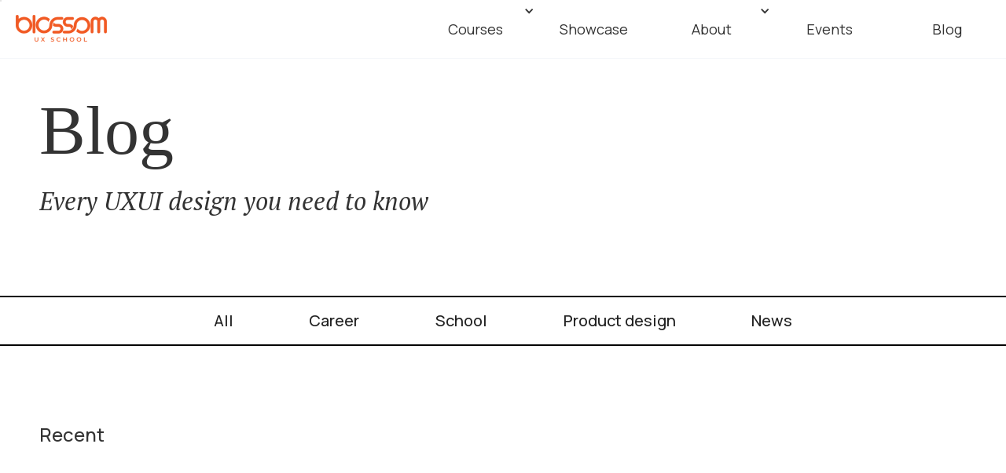

--- FILE ---
content_type: text/html
request_url: https://www.blossomux.school/blog
body_size: 8764
content:
<!DOCTYPE html><!-- Last Published: Mon Dec 01 2025 22:02:28 GMT+0000 (Coordinated Universal Time) --><html data-wf-domain="www.blossomux.school" data-wf-page="64a9aafd69265b578b3ba853" data-wf-site="62e0fb435a47c742e466f203"><head><meta charset="utf-8"/><title>Blog</title><meta content="Blog" property="og:title"/><meta content="Blog" property="twitter:title"/><meta content="width=device-width, initial-scale=1" name="viewport"/><link href="https://cdn.prod.website-files.com/62e0fb435a47c742e466f203/css/blossomdesign.webflow.shared.6207a615e.css" rel="stylesheet" type="text/css"/><link href="https://fonts.googleapis.com" rel="preconnect"/><link href="https://fonts.gstatic.com" rel="preconnect" crossorigin="anonymous"/><script src="https://ajax.googleapis.com/ajax/libs/webfont/1.6.26/webfont.js" type="text/javascript"></script><script type="text/javascript">WebFont.load({  google: {    families: ["PT Serif:400,400italic,700,700italic","Droid Sans:400,700","Varela:400","Manrope:300,regular,500,600,700,800:greek,latin"]  }});</script><script type="text/javascript">!function(o,c){var n=c.documentElement,t=" w-mod-";n.className+=t+"js",("ontouchstart"in o||o.DocumentTouch&&c instanceof DocumentTouch)&&(n.className+=t+"touch")}(window,document);</script><link href="https://cdn.prod.website-files.com/62e0fb435a47c742e466f203/635aef8d0797388682759e1e_Untitled-1%202fav%20(1).png" rel="shortcut icon" type="image/x-icon"/><link href="https://cdn.prod.website-files.com/62e0fb435a47c742e466f203/63449aba236a88151a43b0ab_Frame%2037.jpg" rel="apple-touch-icon"/><script async="" src="https://www.googletagmanager.com/gtag/js?id=G-YX6MEJ2Q35"></script><script type="text/javascript">window.dataLayer = window.dataLayer || [];function gtag(){dataLayer.push(arguments);}gtag('js', new Date());gtag('config', 'G-YX6MEJ2Q35', {'anonymize_ip': false});</script><!--cookies-->

<script async src="https://cdn.jsdelivr.net/npm/@finsweet/cookie-consent@1/fs-cc.js"></script>

<!-- Hotjar Tracking Code for my site -->
<script>
    (function(h,o,t,j,a,r){
        h.hj=h.hj||function(){(h.hj.q=h.hj.q||[]).push(arguments)};
        h._hjSettings={hjid:3222281,hjsv:6};
        a=o.getElementsByTagName('head')[0];
        r=o.createElement('script');r.async=1;
        r.src=t+h._hjSettings.hjid+j+h._hjSettings.hjsv;
        a.appendChild(r);
    })(window,document,'https://static.hotjar.com/c/hotjar-','.js?sv=');
</script>

<style>
.typewriter.title-background-transition.new{
	display:inline-block;  
  }
.Typewriter__cursor{
  display:none;
  }
.dropdown:hover .drop-menu{
  height:auto;
  }
.dropdown:before{
  content:'';
  width:0%;
  height:2px;
  background-color:#F27823;
  position:absolute;
  bottom:0;
  left:0;
  transition:width ease 0.2s;
}
.dropdown:hover:before{
  width:100%;
  transition:width ease 0.2s;
}
.arrow_expand:before {
    content: '>';
    position: absolute;
    left: 0;
  	transform:rotate(0deg);
  	transition:ease transform 0.2s;
}
.arrow_expand.active:before {
  	transform:rotate(90deg);
  	transition:ease transform 0.2s;
}

	@media screen and (max-width: 1024px){
      .w-nav[data-collapse="medium"] .w-nav-menu {
          display: none;
      }
      .w-nav[data-collapse="medium"] .w-nav-button {
    	display: block;
      }
  }
    .title-background-transition2{
  	width: calc(100%);
    background-image: linear-gradient(180deg,transparent 65%,#f27823 0);
    background-repeat: no-repeat;
    background-size: 0 100%;
    transition: background-size .4s ease;
    text-decoration: none;
  }
    .title-background-transition2:hover{
    background-size: 100% 100%;
  }
  
      .title-background-transition3{
  	width: calc(100%);
    background-image: linear-gradient(180deg,transparent 85%,#f27823 0);
    background-repeat: no-repeat;
    background-size: 0 100%;
    transition: background-size .4s ease;
    text-decoration: none;
  }
    .title-background-transition3:hover{
    background-size: 100% 100%;
  }
  .title-background-transition3.w--current{
    background-size: 100% 100%;
  }
  .title-background-transition3.fltr-active{
     background-size: 100% 100%;
  }
	.dropdown-list.coursesdrop{
      transform: translateX(-20px);
  }
  	.w-dropdown-list.aboutdrop{
      transform: translateX(-23px);
  }
	.nav_block:hover, .dropdown-3:hover {
      border-width: 0px 0px 0px !important;
	}
  	.nav_block:before{
    	content:"";
        width:0%;
      	height:2px;
      	background-color:#f27823;
      	position:absolute;
      	left: 0;
    	bottom: 0;
      transition:0.3s ease all;
  	}
  	.nav_block:hover::before{
    	content:"";
        width:100%;
      	transition:0.3s ease all;
  	}
  .nav_block_dropdown_wrap:before{
    	content:"";
        width:0%;
      	height:2px;
      	background-color:#f27823;
      	position:absolute;
      	left: 0;
    	bottom: 0;
      transition:0.3s ease all;
  	}
  	.nav_block_dropdown_wrap:hover::before{
    	content:"";
        width:100%;
      	transition:0.3s ease all;
  	}
  	.dropdown-3:before{
    	content:"";
        width:0%;
      	height:2px;
      	background-color:#f27823;
      	position:absolute;
      	left: 0;
    	bottom: 0;
      transition:0.3s ease all;
  	}
  	.dropdown-3:hover::before{
    	content:"";
        width:100%;
      	transition:0.3s ease all;
  	}
  .dropdown-2:before{
    	content:"";
        width:0%;
      	height:2px;
      	background-color:#f27823;
      	position:absolute;
      	left: 0;
    	bottom: 0;
      transition:0.3s ease all;
  	}
  	.dropdown-2:hover::before{
    	content:"";
        width:100%;
      	transition:0.3s ease all;
  	}
    .coursesdrop:before {
      content: "";
      background: #ffffff00;
      height: 10px;
      width: 100%;
      display: block;
      top: -8px;
      position: absolute;
  	}
  .aboutdrop:before {
      content: "";
      background: #ffffff00;
      height: 10px;
      width: 100%;
      display: block;
      top: -8px;
      position: absolute;
  	}
  .font-14:before{font-size:14px;}
  .font-14{top: 5px;margin-right: auto;margin-top: 0;}
  a.link-block-6.w-inline-block {position: relative;}
  .columns-40.w-row{
      height: calc( 100vh - 70px );
  }
  @media screen and (max-width: 767px){
      .columns-40.w-row{
      height: calc( 100vh );
    }
  }
.drop-menu{
  height:0px;
  transition:ease all 0.3s;
  }
.drop-menu.active{
  height:auto;
  transition:ease all 0.3s;
  }
.drop-menu.drop-courses{
  height:0px;
  transition:ease all 0.3s;
 }
.drop-menu.drop-courses.active{
  height:200px !important;
  transition:ease all 0.3s;
  }
  
  nav.nav-menu-wrapper.w-nav-menu.active{
    display: flex;
    justify-content: flex-start;
    flex-direction: column;
    width: 100%;
    position: absolute;
    top: 75px;
    left: 0;
  }
  .caret.--active{
   rotate: 180deg;
  }
  .flip-interaction .flip-animation-section{
    transform: perspective(1900px) rotateY(0deg);
    transform-style:preserve-3d;
    transition:ease all 2s;
  }
  .flip-interaction .flip-animation-section .front.first{
  	transform-style:preserve-3d;
  }
  .flip-interaction .flip-animation-section .front.first .div-block-240{ 
    transform-style:preserve-3d;
  }
  .flip-interaction .flip-animation-section .div-block-239{
  	transform-style:preserve-3d;
    transform: translateZ(-1px);
    position:absolute;
  }
  .flip-interaction .flip-animation-section .div-block-239 ._16px_middle.my-0.mx-0.white{
    transform: perspective(1920px) translateZ(-50px) rotateY(180deg);
  }
  .flip-interaction .flip-animation-section .front.first .div-block-238{
    transform: perspective(2140px) translateZ(40px);
  }
  .flip-interaction:hover .flip-animation-section{
    transform: perspective(1900px) rotateY(180deg);
    transition:ease all 2s;
  }
</style>
<script type="text/javascript">window.__WEBFLOW_CURRENCY_SETTINGS = {"currencyCode":"USD","symbol":"$","decimal":".","fractionDigits":2,"group":",","template":"{{wf {\"path\":\"symbol\",\"type\":\"PlainText\"} }} {{wf {\"path\":\"amount\",\"type\":\"CommercePrice\"} }} {{wf {\"path\":\"currencyCode\",\"type\":\"PlainText\"} }}","hideDecimalForWholeNumbers":false};</script></head><body><div data-w-id="3ba1926a-8447-4622-043d-2f1198c69822" class="navbar-no-shadow"><div data-animation="default" data-collapse="medium" data-duration="400" data-easing="ease" data-easing2="ease" role="banner" class="navbar-no-shadow-container w-nav"><div class="container-regular"><div class="navbar-wrapper"><a href="/" class="navbar-brand w-nav-brand"><img src="https://cdn.prod.website-files.com/62e0fb435a47c742e466f203/632b0e58add032d963bfbf9b_image%20432.png" loading="lazy" alt="" class="image-56"/></a><div class="div-block-202"><div class="w-embed"><svg xmlns="http://www.w3.org/2000/svg" width="24" height="24" viewBox="0 0 24 24" fill="none">
<path d="M4 18L20 18" stroke="#000000" stroke-width="2" stroke-linecap="round"/>
<path d="M4 12L20 12" stroke="#000000" stroke-width="2" stroke-linecap="round"/>
<path d="M4 6L20 6" stroke="#000000" stroke-width="2" stroke-linecap="round"/>
</svg></div></div><nav role="navigation" class="nav-menu-wrapper w-nav-menu"><div class="dropdown"><div class="div-block-203"><div class="text-block-29">Courses</div><div class="icon-10 w-icon-dropdown-toggle"></div></div><div class="drop-menu"><a href="/courses/blossom-uxui-course" class="drop-link w-inline-block"><div class="text-block-48">UXUI Course</div></a><a href="/courses/1-1-course" class="drop-link w-inline-block"><div class="text-block-48">1:1 Course</div></a><a href="/courses/blossom-portfolio-course" class="drop-link last w-inline-block"><div class="text-block-48">Portfolio Course</div></a></div></div><div class="dropdown no-sub"><a href="/showcase" class="text-block-29">Showcase</a></div><div class="dropdown"><div class="div-block-203"><div class="text-block-29">About </div><div class="icon-10 w-icon-dropdown-toggle"></div></div><div class="drop-menu"><a href="/about/missions" class="drop-link mission w-inline-block"><div class="text-block-48">Mission</div></a><a href="/about/testimonials" class="drop-link w-inline-block"><div class="text-block-48">Testimonials</div></a><a href="/about/teams" class="drop-link last w-inline-block"><div class="text-block-48">Teams</div></a></div></div><div class="dropdown"><div class="div-block-203"><a href="/events" class="text-block-29">Events</a></div></div><div class="dropdown no-sub"><a href="/blog" aria-current="page" class="text-block-29 w--current">Blog</a></div></nav></div></div></div></div><div class="hero"><div data-animation="default" class="navbar w-nav" data-easing2="ease" data-easing="ease" data-collapse="medium" role="banner" data-no-scroll="1" data-duration="400" data-doc-height="1"></div><div class="margin_h96"></div><div class="container_1180 sub_header_mt20"><div class="body2_20px_bold font_secondary">Full Time</div><h1 class="large-title_88px_bold serif">Blog</h1><h3 class="title_serif_32px">Every UXUI design you need to know</h3><div class="margin_h96 tablet"></div></div></div><div class="section-5"><div class="columns-23 w-row"><div class="column-70 w-col w-col-2"></div><div class="column-69 w-col w-col-8"><div data-hover="false" data-delay="0" data-w-id="30767d1d-de76-3161-e0d0-5b4850b0457a" class="dropdown-4 w-dropdown"><div class="dropdown-toggle-2 w-dropdown-toggle"><div class="w-icon-dropdown-toggle"></div><div>JUMP TO</div></div><nav class="dropdown-list-2 w-dropdown-list"></nav></div><div style="height:0px" class="div-block-22"><div class="filters-wrapper fltr-categories blog-category-menu"><a href="#" filter-by="*" class="blog-sections sort-button title-background-transition3">All</a><a href="#" filter-by="career" class="blog-sections sort-button title-background-transition3">Career</a><a href="#" filter-by="school" class="blog-sections sort-button title-background-transition3">School</a><a href="#" filter-by="productdesign" class="blog-sections sort-button title-background-transition3">Product design</a><a href="#" filter-by="news" class="blog-sections sort-button title-background-transition3">News</a></div></div><div class="div-block-21"><div class="filters-wrapper fltr-categories blog-category-menu"><a href="#" filter-by="*" class="blog-sections sort-button title-background-transition3">All</a><a href="#" filter-by="career" class="blog-sections sort-button title-background-transition3">Career</a><a href="#" filter-by="school" class="blog-sections sort-button title-background-transition3">School</a><a href="#" filter-by="productdesign" class="blog-sections sort-button title-background-transition3">Product design</a><a href="#" filter-by="news" class="blog-sections sort-button title-background-transition3">News</a></div></div></div><div class="column-71 w-col w-col-2"></div></div></div><div class="margin_h96"></div><div class="container_1180"><div class="blog"><div class="body1_24px_medium">Recent</div><div class="margin_h32"></div><div style="opacity:0" class="collection-list-wrapper blog-content-interaction w-dyn-list"><div role="list" class="collection-list w-dyn-items w-row"><div role="listitem" class="collection-list-item w-dyn-item w-col w-col-4"><img src="https://cdn.prod.website-files.com/62e12cd5a992dc9a606587b9/663babe225635197e87d2a0e_ux-designer-job-description-salary-career-path-2022.jpeg" loading="lazy" alt="" sizes="(max-width: 479px) 90vw, (max-width: 767px) 94vw, (max-width: 991px) 30vw, (max-width: 1279px) 31vw, (max-width: 1919px) 379.3984375px, 377.59375px" srcset="https://cdn.prod.website-files.com/62e12cd5a992dc9a606587b9/663babe225635197e87d2a0e_ux-designer-job-description-salary-career-path-2022-p-500.jpeg 500w, https://cdn.prod.website-files.com/62e12cd5a992dc9a606587b9/663babe225635197e87d2a0e_ux-designer-job-description-salary-career-path-2022-p-800.jpeg 800w, https://cdn.prod.website-files.com/62e12cd5a992dc9a606587b9/663babe225635197e87d2a0e_ux-designer-job-description-salary-career-path-2022.jpeg 1200w" class="image-15"/><a href="/post/ux-design-ideations-for-better-design" class="link-block-5 w-inline-block"><h4 class="body2_20px_medium nohover">UX design ideations for better design</h4><div class="body5_14px_medium">CAREER</div><p class="body4_16px_normal">Ideation, the creative process of generating and evolving ideas, is frequently employed to tackle challenges and foster innovation.</p></a></div><div role="listitem" class="collection-list-item w-dyn-item w-col w-col-4"><img src="https://cdn.prod.website-files.com/62e12cd5a992dc9a606587b9/663905dbe10b36237d576bf4_alexandr-podvalny-FvBVVf0ctnk-unsplash.jpg" loading="lazy" alt="" sizes="(max-width: 479px) 90vw, (max-width: 767px) 94vw, (max-width: 991px) 30vw, (max-width: 1279px) 31vw, (max-width: 1919px) 379.3984375px, 377.59375px" srcset="https://cdn.prod.website-files.com/62e12cd5a992dc9a606587b9/663905dbe10b36237d576bf4_alexandr-podvalny-FvBVVf0ctnk-unsplash-p-500.jpg 500w, https://cdn.prod.website-files.com/62e12cd5a992dc9a606587b9/663905dbe10b36237d576bf4_alexandr-podvalny-FvBVVf0ctnk-unsplash-p-800.jpg 800w, https://cdn.prod.website-files.com/62e12cd5a992dc9a606587b9/663905dbe10b36237d576bf4_alexandr-podvalny-FvBVVf0ctnk-unsplash-p-1080.jpg 1080w, https://cdn.prod.website-files.com/62e12cd5a992dc9a606587b9/663905dbe10b36237d576bf4_alexandr-podvalny-FvBVVf0ctnk-unsplash-p-1600.jpg 1600w, https://cdn.prod.website-files.com/62e12cd5a992dc9a606587b9/663905dbe10b36237d576bf4_alexandr-podvalny-FvBVVf0ctnk-unsplash-p-2000.jpg 2000w, https://cdn.prod.website-files.com/62e12cd5a992dc9a606587b9/663905dbe10b36237d576bf4_alexandr-podvalny-FvBVVf0ctnk-unsplash-p-2600.jpg 2600w, https://cdn.prod.website-files.com/62e12cd5a992dc9a606587b9/663905dbe10b36237d576bf4_alexandr-podvalny-FvBVVf0ctnk-unsplash-p-3200.jpg 3200w, https://cdn.prod.website-files.com/62e12cd5a992dc9a606587b9/663905dbe10b36237d576bf4_alexandr-podvalny-FvBVVf0ctnk-unsplash.jpg 6000w" class="image-15"/><a href="/post/what-should-be-considered-in-global-ux-design" class="link-block-5 w-inline-block"><h4 class="body2_20px_medium nohover">What should be considered in global UX design?</h4><div class="body5_14px_medium">CAREER</div><p class="body4_16px_normal">UX design is all about making things user-friendly, knowing about the cultures and users is really important.</p></a></div><div role="listitem" class="collection-list-item w-dyn-item w-col w-col-4"><img src="https://cdn.prod.website-files.com/62e12cd5a992dc9a606587b9/661e9fea313070644c8eda21_le-buzz-studio-KiEiI2b9GkU-unsplash.jpg" loading="lazy" alt="" class="image-15"/><a href="/post/how-to-design-a-landing-page-effectively" class="link-block-5 w-inline-block"><h4 class="body2_20px_medium nohover">How to design a landing page effectively </h4><div class="body5_14px_medium">Product Design</div><p class="body4_16px_normal">This ongoing refinement process helps enhance the performance of landing pages, making the most of marketing and promotional efforts.</p></a></div><div role="listitem" class="collection-list-item w-dyn-item w-col w-col-4"><img src="https://cdn.prod.website-files.com/62e12cd5a992dc9a606587b9/65eee76dca00890dd43ca31a_christina-wocintechchat-com-0g-iLtxmMhA-unsplash.jpg" loading="lazy" alt="" sizes="(max-width: 479px) 90vw, (max-width: 767px) 94vw, (max-width: 991px) 30vw, (max-width: 1279px) 31vw, (max-width: 1919px) 379.3984375px, 377.59375px" srcset="https://cdn.prod.website-files.com/62e12cd5a992dc9a606587b9/65eee76dca00890dd43ca31a_christina-wocintechchat-com-0g-iLtxmMhA-unsplash-p-500.jpg 500w, https://cdn.prod.website-files.com/62e12cd5a992dc9a606587b9/65eee76dca00890dd43ca31a_christina-wocintechchat-com-0g-iLtxmMhA-unsplash-p-800.jpg 800w, https://cdn.prod.website-files.com/62e12cd5a992dc9a606587b9/65eee76dca00890dd43ca31a_christina-wocintechchat-com-0g-iLtxmMhA-unsplash-p-1080.jpg 1080w, https://cdn.prod.website-files.com/62e12cd5a992dc9a606587b9/65eee76dca00890dd43ca31a_christina-wocintechchat-com-0g-iLtxmMhA-unsplash-p-1600.jpg 1600w, https://cdn.prod.website-files.com/62e12cd5a992dc9a606587b9/65eee76dca00890dd43ca31a_christina-wocintechchat-com-0g-iLtxmMhA-unsplash-p-2000.jpg 2000w, https://cdn.prod.website-files.com/62e12cd5a992dc9a606587b9/65eee76dca00890dd43ca31a_christina-wocintechchat-com-0g-iLtxmMhA-unsplash.jpg 2040w" class="image-15"/><a href="/post/the-top-3-reasons-to-become-a-ux-designer-in-2024" class="link-block-5 w-inline-block"><h4 class="body2_20px_medium nohover">The top 3 reasons to become a UX Designer in 2024</h4><div class="body5_14px_medium">CAREER</div><p class="body4_16px_normal">We aim to illuminate the numerous benefits of embracing a role as a UX designer for those seeking a new start.</p></a></div><div role="listitem" class="collection-list-item w-dyn-item w-col w-col-4"><img src="https://cdn.prod.website-files.com/62e12cd5a992dc9a606587b9/65dcaf3e9eb3863550817a42_1_FNZA20d1v9aRLVyQqmSgig.webp" loading="lazy" alt="" sizes="(max-width: 479px) 90vw, (max-width: 767px) 94vw, (max-width: 991px) 30vw, (max-width: 1279px) 31vw, (max-width: 1919px) 379.3984375px, 377.59375px" srcset="https://cdn.prod.website-files.com/62e12cd5a992dc9a606587b9/65dcaf3e9eb3863550817a42_1_FNZA20d1v9aRLVyQqmSgig-p-500.webp 500w, https://cdn.prod.website-files.com/62e12cd5a992dc9a606587b9/65dcaf3e9eb3863550817a42_1_FNZA20d1v9aRLVyQqmSgig-p-800.webp 800w, https://cdn.prod.website-files.com/62e12cd5a992dc9a606587b9/65dcaf3e9eb3863550817a42_1_FNZA20d1v9aRLVyQqmSgig-p-1080.webp 1080w, https://cdn.prod.website-files.com/62e12cd5a992dc9a606587b9/65dcaf3e9eb3863550817a42_1_FNZA20d1v9aRLVyQqmSgig.webp 1400w" class="image-15"/><a href="/post/common-mistakes-to-avoid-when-using-figma" class="link-block-5 w-inline-block"><h4 class="body2_20px_medium nohover">Common mistakes to avoid when using Figma</h4><div class="body5_14px_medium">Product design</div><p class="body4_16px_normal">it&#x27;s crucial to highlight three key aspects that designers might neglect while using Figma.</p></a></div><div role="listitem" class="collection-list-item w-dyn-item w-col w-col-4"><img src="https://cdn.prod.website-files.com/62e12cd5a992dc9a606587b9/65d350d3f182fed3128a959a_Screenshot%202024-02-19%20at%2012.59.44.png" loading="lazy" alt="" sizes="(max-width: 479px) 90vw, (max-width: 767px) 94vw, (max-width: 991px) 30vw, (max-width: 1279px) 31vw, (max-width: 1919px) 379.3984375px, 377.59375px" srcset="https://cdn.prod.website-files.com/62e12cd5a992dc9a606587b9/65d350d3f182fed3128a959a_Screenshot%202024-02-19%20at%2012.59.44-p-500.png 500w, https://cdn.prod.website-files.com/62e12cd5a992dc9a606587b9/65d350d3f182fed3128a959a_Screenshot%202024-02-19%20at%2012.59.44-p-800.png 800w, https://cdn.prod.website-files.com/62e12cd5a992dc9a606587b9/65d350d3f182fed3128a959a_Screenshot%202024-02-19%20at%2012.59.44.png 966w" class="image-15"/><a href="/post/uxui-design-trends-we-need-to-know-in-2024" class="link-block-5 w-inline-block"><h4 class="body2_20px_medium nohover">UXUI Design trends we need to know in 2024</h4><div class="body5_14px_medium">CAREER</div><p class="body4_16px_normal">As the user needs change, thereby influencing trends in UX/UI design. It&#x27;s vital for us to be ready to adapt swiftly.</p></a></div></div><div role="navigation" aria-label="List" class="w-pagination-wrapper pagination"><a href="?6365ea0d_page=2" aria-label="Next Page" class="w-pagination-next button-primary"><div class="text-block-22 w-inline-block">Next</div><svg class="w-pagination-next-icon" height="12px" width="12px" xmlns="http://www.w3.org/2000/svg" viewBox="0 0 12 12" transform="translate(0, 1)"><path fill="none" stroke="currentColor" fill-rule="evenodd" d="M4 2l4 4-4 4"></path></svg></a><link rel="prerender" href="?6365ea0d_page=2"/></div></div><div class="margin_h96"></div></div></div><section class="footer-dark"><div class="margin_h96"></div><div class="container_1180"><div class="columns-20 w-row"><div class="column-8 w-col w-col-8"><a href="#" class="w-nav-brand"><img src="https://cdn.prod.website-files.com/62e0fb435a47c742e466f203/632b0e58add032d963bfbf9b_image%20432.png" loading="lazy" alt=""/></a><div class="div-block-194"><p class="body4_16px_normal font_white">Blossom is a  forward-focused academy delivering live educational UXUI courses which you can fit around your current work schedule to equip you for the job you have always dreamt about. Our courses equip you with the skills and insight you need to successfully enter this fast growing, diverse and rapidly expanding industry.</p></div></div><div class="w-col w-col-4"><div class="div-block-3"><a href="https://www.instagram.com/blossomuxschool_kr/" target="_blank" class="w-inline-block"><img src="https://cdn.prod.website-files.com/62e0fb435a47c742e466f203/650b204952f260709854b755_60bd33070c4f5a008b8b82b2_Instagram.svg" loading="lazy" width="36" alt="" class="image-9"/></a><a href="https://www.facebook.com/blossomuxschool.kr" target="_blank" class="w-inline-block"><img src="https://cdn.prod.website-files.com/62e0fb435a47c742e466f203/650b2049e7d7a789c724bb18_60bd33070e905193ec5af912_Facebook.svg" loading="lazy" width="36" alt="" class="image-8"/></a><a href="https://www.youtube.com/@Blossomuxschool" target="_blank" class="w-inline-block"><img src="https://cdn.prod.website-files.com/62e0fb435a47c742e466f203/66671ed790435df316998490_Platform%3DYouTube%2C%20Color%3DNegative.png" loading="lazy" width="36" alt="" class="image-9"/></a></div><p class="body5_14px_normal font_white">UK Business Registration<br/>Number at Companies House<br/>Code Design Lab Ltd<br/>11750278<br/><br/>London Office: Unit 407, Lock Studios, Corsican Square, London, UK <br/><br/>Registered Office: Kemp House, 124 City Road, <br/>London, England, EC1V 2NX<br/><br/></p><a href="mailto:hello@blossomux.school" class="body4_16px_normal font_white">admin@blossomux.school</a></div></div></div><div class="footer-divider"></div><div class="container_1180"><div class="columns-5 w-row"><div class="column-12 w-col w-col-7"><div class="w-layout-hflex flex-block-6"><div class="body4_16px_medium font_white leftalign">©2025 Blossom UX All rights reserved.</div></div><div class="w-layout-hflex flex-block-5"><a href="/termsandconditions" class="body_5">Terms of Service</a><a href="/privacy-policy" class="body_5">Privacy Policy</a></div></div><div class="column-11 w-col w-col-5"><div class="w-layout-hflex flex-block-7"><a href="/about/testimonials" class="body_5">Academy</a><a href="/showcase" class="body_5">Showcase</a><a href="/courses/career-support" class="body_5">Careers</a><a href="/contact" class="body_5">Contact</a></div></div></div></div></section><script src="https://d3e54v103j8qbb.cloudfront.net/js/jquery-3.5.1.min.dc5e7f18c8.js?site=62e0fb435a47c742e466f203" type="text/javascript" integrity="sha256-9/aliU8dGd2tb6OSsuzixeV4y/faTqgFtohetphbbj0=" crossorigin="anonymous"></script><script src="https://cdn.prod.website-files.com/62e0fb435a47c742e466f203/js/webflow.schunk.1a807f015b216e46.js" type="text/javascript"></script><script src="https://cdn.prod.website-files.com/62e0fb435a47c742e466f203/js/webflow.schunk.d2f76a2e30c352a4.js" type="text/javascript"></script><script src="https://cdn.prod.website-files.com/62e0fb435a47c742e466f203/js/webflow.5f4da890.93b9a41e51b23406.js" type="text/javascript"></script><script src="https://cdnjs.cloudflare.com/ajax/libs/js-cookie/3.0.1/js.cookie.min.js"></script>
<script>
  jQuery('#blog-click').click(function(){
  	alert('We are working hard to open this menu now. Please come back later');
  })
  
</script>

<script>
$('.dropdown').hover(function() {
  	$(this).children('.drop-menu').addClass('active');
  },function() {
   	$(this).children('.drop-menu').removeClass('active');
});
  
</script>

<script>
  //multilang switch
  $('.lang').click(function(){
  	let langSwitch = $(this).html().toLowerCase();
  	Cookies.set('selectedLanguage', langSwitch);
    location.reload();
  })
</script>
<script>
    function showLang(){
     const selectedLanguage = Cookies.get('selectedLanguage');
     document.querySelectorAll('[ch], [en], [ko]').forEach(element => {
    const languageText = element.getAttribute(selectedLanguage);
    if (languageText) {
      element.textContent = languageText;
    }
  });
  }
  showLang();
</script>
<script>
  $('.div-block-202').click(function(){
    console.log('click')
    if($('nav.nav-menu-wrapper.w-nav-menu').hasClass('active')){
    	$('nav.nav-menu-wrapper.w-nav-menu').removeClass('active');
    }else{
      	$('nav.nav-menu-wrapper.w-nav-menu').addClass('active');
    }
  	
    
  })
</script>
<script>
  $('.collapse .collapse-desc').hide();
  $('.collapse .collapse-head').click(function(){
  	const getParent = $(this).parent();
    const getDesc = getParent.find('.collapse-desc');
    const getCaret = getParent.find('.caret');
    getCaret.hasClass('--active') ? getCaret.removeClass('--active') : getCaret.addClass('--active')
    getDesc.slideToggle();
    
    
  })
  
</script>
  
<script>
  function convertTimestampToGMT(timestamp) {
      const date = new Date(timestamp * 1000); // timestamp를 밀리초로 변환하고 Date 객체 생성
      const options = {
        weekday: 'short', // 요일을 줄여서 표시 (Tue)
        day: 'numeric',   // 일자를 숫자로 표시 (1)
        month: 'long',    // 월을 긴 형식으로 표시 (January)
        year: 'numeric',  // 연도를 숫자로 표시 (2024)
        hour: '2-digit',  // 시간을 숫자로 표시 (18)
        minute: '2-digit', // 분을 2자리 숫자로 표시 (00)
        timeZoneName: 'short',
        hour12: false,    // 시간을 24시간 형식으로 표시
      };
      const gmtDate = date.toLocaleDateString('en-US', options); // GMT로 변환
      const formattedTime = date.toLocaleTimeString('en-US', { hour: '2-digit', minute: '2-digit', hour12: false });
      const formattedWeekDay = date.toLocaleDateString('en-US', { weekday: 'short' });
      const formattedDay = date.toLocaleDateString('en-US', { day: 'numeric' })
      const formattedMonth = date.toLocaleDateString('en-US', { month: 'long' })
      const formattedYear = date.toLocaleDateString('en-US', { year: 'numeric' })
      const formattedTimezone = date.toLocaleDateString('en-US', { timeZoneName: 'short' }).split(', ')[1]
      console.log(gmtDate)
      return `${formattedWeekDay}, ${formattedDay} ${formattedMonth} ${formattedYear} @${formattedTime} ${formattedTimezone}`; // 원하는 형식으로 조합

    }

    const getTimeZoneElements = document.querySelectorAll('.timezone');
    const getTimeZoneLength = getTimeZoneElements?.length;

    if (getTimeZoneLength && getTimeZoneLength !== undefined && getTimeZoneLength > 0) {
      // getTimeZoneElements가 존재하고 길이가 0보다 큰 경우에만 실행
      getTimeZoneElements.forEach(function (element) {
        const text = element.innerText; // 요소의 텍스트 가져오기
        const timestamp = parseInt(text); // 텍스트를 정수로 변환
        const formattedDateTime = convertTimestampToGMT(timestamp); // timestamp를 GMT로 변환
        element.innerText = formattedDateTime; // 엘리먼트 텍스트를 변환된 값으로 교체
      });
    }
</script>
<!-- Hosted Library script file on CDN for free -->
<script src="https://cdn.finsweet.com/files/cmslibrary-v1.6.js"></script>
<script>
(function() {
	// create a new Library instance and store it in a variable called "projectsGrid"
	var projectsGrid = new FsLibrary('.collection-list')
  
	// define our filter group(s)
	var myFilters = [
  	{
		filterWrapper: ".fltr-categories",
		filterType: "exclusive"
	}
]
 // run filter on our instance
	projectsGrid.filter({
		filterArray: myFilters, // the filter group name we defined
    activeClass: 'fltr-active', // the active class we give to our buttons
		animation: {
			enable: true,
			duration: 300,
			easing: 'ease-out',
			effects: 'fade translate(0px,20px)'
			}
  })
})();
</script></body></html>

--- FILE ---
content_type: text/css
request_url: https://cdn.prod.website-files.com/62e0fb435a47c742e466f203/css/blossomdesign.webflow.shared.6207a615e.css
body_size: 46561
content:
html {
  -webkit-text-size-adjust: 100%;
  -ms-text-size-adjust: 100%;
  font-family: sans-serif;
}

body {
  margin: 0;
}

article, aside, details, figcaption, figure, footer, header, hgroup, main, menu, nav, section, summary {
  display: block;
}

audio, canvas, progress, video {
  vertical-align: baseline;
  display: inline-block;
}

audio:not([controls]) {
  height: 0;
  display: none;
}

[hidden], template {
  display: none;
}

a {
  background-color: #0000;
}

a:active, a:hover {
  outline: 0;
}

abbr[title] {
  border-bottom: 1px dotted;
}

b, strong {
  font-weight: bold;
}

dfn {
  font-style: italic;
}

h1 {
  margin: .67em 0;
  font-size: 2em;
}

mark {
  color: #000;
  background: #ff0;
}

small {
  font-size: 80%;
}

sub, sup {
  vertical-align: baseline;
  font-size: 75%;
  line-height: 0;
  position: relative;
}

sup {
  top: -.5em;
}

sub {
  bottom: -.25em;
}

img {
  border: 0;
}

svg:not(:root) {
  overflow: hidden;
}

hr {
  box-sizing: content-box;
  height: 0;
}

pre {
  overflow: auto;
}

code, kbd, pre, samp {
  font-family: monospace;
  font-size: 1em;
}

button, input, optgroup, select, textarea {
  color: inherit;
  font: inherit;
  margin: 0;
}

button {
  overflow: visible;
}

button, select {
  text-transform: none;
}

button, html input[type="button"], input[type="reset"] {
  -webkit-appearance: button;
  cursor: pointer;
}

button[disabled], html input[disabled] {
  cursor: default;
}

button::-moz-focus-inner, input::-moz-focus-inner {
  border: 0;
  padding: 0;
}

input {
  line-height: normal;
}

input[type="checkbox"], input[type="radio"] {
  box-sizing: border-box;
  padding: 0;
}

input[type="number"]::-webkit-inner-spin-button, input[type="number"]::-webkit-outer-spin-button {
  height: auto;
}

input[type="search"] {
  -webkit-appearance: none;
}

input[type="search"]::-webkit-search-cancel-button, input[type="search"]::-webkit-search-decoration {
  -webkit-appearance: none;
}

legend {
  border: 0;
  padding: 0;
}

textarea {
  overflow: auto;
}

optgroup {
  font-weight: bold;
}

table {
  border-collapse: collapse;
  border-spacing: 0;
}

td, th {
  padding: 0;
}

@font-face {
  font-family: webflow-icons;
  src: url("[data-uri]") format("truetype");
  font-weight: normal;
  font-style: normal;
}

[class^="w-icon-"], [class*=" w-icon-"] {
  speak: none;
  font-variant: normal;
  text-transform: none;
  -webkit-font-smoothing: antialiased;
  -moz-osx-font-smoothing: grayscale;
  font-style: normal;
  font-weight: normal;
  line-height: 1;
  font-family: webflow-icons !important;
}

.w-icon-slider-right:before {
  content: "";
}

.w-icon-slider-left:before {
  content: "";
}

.w-icon-nav-menu:before {
  content: "";
}

.w-icon-arrow-down:before, .w-icon-dropdown-toggle:before {
  content: "";
}

.w-icon-file-upload-remove:before {
  content: "";
}

.w-icon-file-upload-icon:before {
  content: "";
}

* {
  box-sizing: border-box;
}

html {
  height: 100%;
}

body {
  color: #333;
  background-color: #fff;
  min-height: 100%;
  margin: 0;
  font-family: Arial, sans-serif;
  font-size: 14px;
  line-height: 20px;
}

img {
  vertical-align: middle;
  max-width: 100%;
  display: inline-block;
}

html.w-mod-touch * {
  background-attachment: scroll !important;
}

.w-block {
  display: block;
}

.w-inline-block {
  max-width: 100%;
  display: inline-block;
}

.w-clearfix:before, .w-clearfix:after {
  content: " ";
  grid-area: 1 / 1 / 2 / 2;
  display: table;
}

.w-clearfix:after {
  clear: both;
}

.w-hidden {
  display: none;
}

.w-button {
  color: #fff;
  line-height: inherit;
  cursor: pointer;
  background-color: #3898ec;
  border: 0;
  border-radius: 0;
  padding: 9px 15px;
  text-decoration: none;
  display: inline-block;
}

input.w-button {
  -webkit-appearance: button;
}

html[data-w-dynpage] [data-w-cloak] {
  color: #0000 !important;
}

.w-code-block {
  margin: unset;
}

pre.w-code-block code {
  all: inherit;
}

.w-optimization {
  display: contents;
}

.w-webflow-badge, .w-webflow-badge > img {
  box-sizing: unset;
  width: unset;
  height: unset;
  max-height: unset;
  max-width: unset;
  min-height: unset;
  min-width: unset;
  margin: unset;
  padding: unset;
  float: unset;
  clear: unset;
  border: unset;
  border-radius: unset;
  background: unset;
  background-image: unset;
  background-position: unset;
  background-size: unset;
  background-repeat: unset;
  background-origin: unset;
  background-clip: unset;
  background-attachment: unset;
  background-color: unset;
  box-shadow: unset;
  transform: unset;
  direction: unset;
  font-family: unset;
  font-weight: unset;
  color: unset;
  font-size: unset;
  line-height: unset;
  font-style: unset;
  font-variant: unset;
  text-align: unset;
  letter-spacing: unset;
  -webkit-text-decoration: unset;
  text-decoration: unset;
  text-indent: unset;
  text-transform: unset;
  list-style-type: unset;
  text-shadow: unset;
  vertical-align: unset;
  cursor: unset;
  white-space: unset;
  word-break: unset;
  word-spacing: unset;
  word-wrap: unset;
  transition: unset;
}

.w-webflow-badge {
  white-space: nowrap;
  cursor: pointer;
  box-shadow: 0 0 0 1px #0000001a, 0 1px 3px #0000001a;
  visibility: visible !important;
  opacity: 1 !important;
  z-index: 2147483647 !important;
  color: #aaadb0 !important;
  overflow: unset !important;
  background-color: #fff !important;
  border-radius: 3px !important;
  width: auto !important;
  height: auto !important;
  margin: 0 !important;
  padding: 6px !important;
  font-size: 12px !important;
  line-height: 14px !important;
  text-decoration: none !important;
  display: inline-block !important;
  position: fixed !important;
  inset: auto 12px 12px auto !important;
  transform: none !important;
}

.w-webflow-badge > img {
  position: unset;
  visibility: unset !important;
  opacity: 1 !important;
  vertical-align: middle !important;
  display: inline-block !important;
}

h1, h2, h3, h4, h5, h6 {
  margin-bottom: 10px;
  font-weight: bold;
}

h1 {
  margin-top: 20px;
  font-size: 38px;
  line-height: 44px;
}

h2 {
  margin-top: 20px;
  font-size: 32px;
  line-height: 36px;
}

h3 {
  margin-top: 20px;
  font-size: 24px;
  line-height: 30px;
}

h4 {
  margin-top: 10px;
  font-size: 18px;
  line-height: 24px;
}

h5 {
  margin-top: 10px;
  font-size: 14px;
  line-height: 20px;
}

h6 {
  margin-top: 10px;
  font-size: 12px;
  line-height: 18px;
}

p {
  margin-top: 0;
  margin-bottom: 10px;
}

blockquote {
  border-left: 5px solid #e2e2e2;
  margin: 0 0 10px;
  padding: 10px 20px;
  font-size: 18px;
  line-height: 22px;
}

figure {
  margin: 0 0 10px;
}

figcaption {
  text-align: center;
  margin-top: 5px;
}

ul, ol {
  margin-top: 0;
  margin-bottom: 10px;
  padding-left: 40px;
}

.w-list-unstyled {
  padding-left: 0;
  list-style: none;
}

.w-embed:before, .w-embed:after {
  content: " ";
  grid-area: 1 / 1 / 2 / 2;
  display: table;
}

.w-embed:after {
  clear: both;
}

.w-video {
  width: 100%;
  padding: 0;
  position: relative;
}

.w-video iframe, .w-video object, .w-video embed {
  border: none;
  width: 100%;
  height: 100%;
  position: absolute;
  top: 0;
  left: 0;
}

fieldset {
  border: 0;
  margin: 0;
  padding: 0;
}

button, [type="button"], [type="reset"] {
  cursor: pointer;
  -webkit-appearance: button;
  border: 0;
}

.w-form {
  margin: 0 0 15px;
}

.w-form-done {
  text-align: center;
  background-color: #ddd;
  padding: 20px;
  display: none;
}

.w-form-fail {
  background-color: #ffdede;
  margin-top: 10px;
  padding: 10px;
  display: none;
}

label {
  margin-bottom: 5px;
  font-weight: bold;
  display: block;
}

.w-input, .w-select {
  color: #333;
  vertical-align: middle;
  background-color: #fff;
  border: 1px solid #ccc;
  width: 100%;
  height: 38px;
  margin-bottom: 10px;
  padding: 8px 12px;
  font-size: 14px;
  line-height: 1.42857;
  display: block;
}

.w-input::placeholder, .w-select::placeholder {
  color: #999;
}

.w-input:focus, .w-select:focus {
  border-color: #3898ec;
  outline: 0;
}

.w-input[disabled], .w-select[disabled], .w-input[readonly], .w-select[readonly], fieldset[disabled] .w-input, fieldset[disabled] .w-select {
  cursor: not-allowed;
}

.w-input[disabled]:not(.w-input-disabled), .w-select[disabled]:not(.w-input-disabled), .w-input[readonly], .w-select[readonly], fieldset[disabled]:not(.w-input-disabled) .w-input, fieldset[disabled]:not(.w-input-disabled) .w-select {
  background-color: #eee;
}

textarea.w-input, textarea.w-select {
  height: auto;
}

.w-select {
  background-color: #f3f3f3;
}

.w-select[multiple] {
  height: auto;
}

.w-form-label {
  cursor: pointer;
  margin-bottom: 0;
  font-weight: normal;
  display: inline-block;
}

.w-radio {
  margin-bottom: 5px;
  padding-left: 20px;
  display: block;
}

.w-radio:before, .w-radio:after {
  content: " ";
  grid-area: 1 / 1 / 2 / 2;
  display: table;
}

.w-radio:after {
  clear: both;
}

.w-radio-input {
  float: left;
  margin: 3px 0 0 -20px;
  line-height: normal;
}

.w-file-upload {
  margin-bottom: 10px;
  display: block;
}

.w-file-upload-input {
  opacity: 0;
  z-index: -100;
  width: .1px;
  height: .1px;
  position: absolute;
  overflow: hidden;
}

.w-file-upload-default, .w-file-upload-uploading, .w-file-upload-success {
  color: #333;
  display: inline-block;
}

.w-file-upload-error {
  margin-top: 10px;
  display: block;
}

.w-file-upload-default.w-hidden, .w-file-upload-uploading.w-hidden, .w-file-upload-error.w-hidden, .w-file-upload-success.w-hidden {
  display: none;
}

.w-file-upload-uploading-btn {
  cursor: pointer;
  background-color: #fafafa;
  border: 1px solid #ccc;
  margin: 0;
  padding: 8px 12px;
  font-size: 14px;
  font-weight: normal;
  display: flex;
}

.w-file-upload-file {
  background-color: #fafafa;
  border: 1px solid #ccc;
  flex-grow: 1;
  justify-content: space-between;
  margin: 0;
  padding: 8px 9px 8px 11px;
  display: flex;
}

.w-file-upload-file-name {
  font-size: 14px;
  font-weight: normal;
  display: block;
}

.w-file-remove-link {
  cursor: pointer;
  width: auto;
  height: auto;
  margin-top: 3px;
  margin-left: 10px;
  padding: 3px;
  display: block;
}

.w-icon-file-upload-remove {
  margin: auto;
  font-size: 10px;
}

.w-file-upload-error-msg {
  color: #ea384c;
  padding: 2px 0;
  display: inline-block;
}

.w-file-upload-info {
  padding: 0 12px;
  line-height: 38px;
  display: inline-block;
}

.w-file-upload-label {
  cursor: pointer;
  background-color: #fafafa;
  border: 1px solid #ccc;
  margin: 0;
  padding: 8px 12px;
  font-size: 14px;
  font-weight: normal;
  display: inline-block;
}

.w-icon-file-upload-icon, .w-icon-file-upload-uploading {
  width: 20px;
  margin-right: 8px;
  display: inline-block;
}

.w-icon-file-upload-uploading {
  height: 20px;
}

.w-container {
  max-width: 940px;
  margin-left: auto;
  margin-right: auto;
}

.w-container:before, .w-container:after {
  content: " ";
  grid-area: 1 / 1 / 2 / 2;
  display: table;
}

.w-container:after {
  clear: both;
}

.w-container .w-row {
  margin-left: -10px;
  margin-right: -10px;
}

.w-row:before, .w-row:after {
  content: " ";
  grid-area: 1 / 1 / 2 / 2;
  display: table;
}

.w-row:after {
  clear: both;
}

.w-row .w-row {
  margin-left: 0;
  margin-right: 0;
}

.w-col {
  float: left;
  width: 100%;
  min-height: 1px;
  padding-left: 10px;
  padding-right: 10px;
  position: relative;
}

.w-col .w-col {
  padding-left: 0;
  padding-right: 0;
}

.w-col-1 {
  width: 8.33333%;
}

.w-col-2 {
  width: 16.6667%;
}

.w-col-3 {
  width: 25%;
}

.w-col-4 {
  width: 33.3333%;
}

.w-col-5 {
  width: 41.6667%;
}

.w-col-6 {
  width: 50%;
}

.w-col-7 {
  width: 58.3333%;
}

.w-col-8 {
  width: 66.6667%;
}

.w-col-9 {
  width: 75%;
}

.w-col-10 {
  width: 83.3333%;
}

.w-col-11 {
  width: 91.6667%;
}

.w-col-12 {
  width: 100%;
}

.w-hidden-main {
  display: none !important;
}

@media screen and (max-width: 991px) {
  .w-container {
    max-width: 728px;
  }

  .w-hidden-main {
    display: inherit !important;
  }

  .w-hidden-medium {
    display: none !important;
  }

  .w-col-medium-1 {
    width: 8.33333%;
  }

  .w-col-medium-2 {
    width: 16.6667%;
  }

  .w-col-medium-3 {
    width: 25%;
  }

  .w-col-medium-4 {
    width: 33.3333%;
  }

  .w-col-medium-5 {
    width: 41.6667%;
  }

  .w-col-medium-6 {
    width: 50%;
  }

  .w-col-medium-7 {
    width: 58.3333%;
  }

  .w-col-medium-8 {
    width: 66.6667%;
  }

  .w-col-medium-9 {
    width: 75%;
  }

  .w-col-medium-10 {
    width: 83.3333%;
  }

  .w-col-medium-11 {
    width: 91.6667%;
  }

  .w-col-medium-12 {
    width: 100%;
  }

  .w-col-stack {
    width: 100%;
    left: auto;
    right: auto;
  }
}

@media screen and (max-width: 767px) {
  .w-hidden-main, .w-hidden-medium {
    display: inherit !important;
  }

  .w-hidden-small {
    display: none !important;
  }

  .w-row, .w-container .w-row {
    margin-left: 0;
    margin-right: 0;
  }

  .w-col {
    width: 100%;
    left: auto;
    right: auto;
  }

  .w-col-small-1 {
    width: 8.33333%;
  }

  .w-col-small-2 {
    width: 16.6667%;
  }

  .w-col-small-3 {
    width: 25%;
  }

  .w-col-small-4 {
    width: 33.3333%;
  }

  .w-col-small-5 {
    width: 41.6667%;
  }

  .w-col-small-6 {
    width: 50%;
  }

  .w-col-small-7 {
    width: 58.3333%;
  }

  .w-col-small-8 {
    width: 66.6667%;
  }

  .w-col-small-9 {
    width: 75%;
  }

  .w-col-small-10 {
    width: 83.3333%;
  }

  .w-col-small-11 {
    width: 91.6667%;
  }

  .w-col-small-12 {
    width: 100%;
  }
}

@media screen and (max-width: 479px) {
  .w-container {
    max-width: none;
  }

  .w-hidden-main, .w-hidden-medium, .w-hidden-small {
    display: inherit !important;
  }

  .w-hidden-tiny {
    display: none !important;
  }

  .w-col {
    width: 100%;
  }

  .w-col-tiny-1 {
    width: 8.33333%;
  }

  .w-col-tiny-2 {
    width: 16.6667%;
  }

  .w-col-tiny-3 {
    width: 25%;
  }

  .w-col-tiny-4 {
    width: 33.3333%;
  }

  .w-col-tiny-5 {
    width: 41.6667%;
  }

  .w-col-tiny-6 {
    width: 50%;
  }

  .w-col-tiny-7 {
    width: 58.3333%;
  }

  .w-col-tiny-8 {
    width: 66.6667%;
  }

  .w-col-tiny-9 {
    width: 75%;
  }

  .w-col-tiny-10 {
    width: 83.3333%;
  }

  .w-col-tiny-11 {
    width: 91.6667%;
  }

  .w-col-tiny-12 {
    width: 100%;
  }
}

.w-widget {
  position: relative;
}

.w-widget-map {
  width: 100%;
  height: 400px;
}

.w-widget-map label {
  width: auto;
  display: inline;
}

.w-widget-map img {
  max-width: inherit;
}

.w-widget-map .gm-style-iw {
  text-align: center;
}

.w-widget-map .gm-style-iw > button {
  display: none !important;
}

.w-widget-twitter {
  overflow: hidden;
}

.w-widget-twitter-count-shim {
  vertical-align: top;
  text-align: center;
  background: #fff;
  border: 1px solid #758696;
  border-radius: 3px;
  width: 28px;
  height: 20px;
  display: inline-block;
  position: relative;
}

.w-widget-twitter-count-shim * {
  pointer-events: none;
  -webkit-user-select: none;
  user-select: none;
}

.w-widget-twitter-count-shim .w-widget-twitter-count-inner {
  text-align: center;
  color: #999;
  font-family: serif;
  font-size: 15px;
  line-height: 12px;
  position: relative;
}

.w-widget-twitter-count-shim .w-widget-twitter-count-clear {
  display: block;
  position: relative;
}

.w-widget-twitter-count-shim.w--large {
  width: 36px;
  height: 28px;
}

.w-widget-twitter-count-shim.w--large .w-widget-twitter-count-inner {
  font-size: 18px;
  line-height: 18px;
}

.w-widget-twitter-count-shim:not(.w--vertical) {
  margin-left: 5px;
  margin-right: 8px;
}

.w-widget-twitter-count-shim:not(.w--vertical).w--large {
  margin-left: 6px;
}

.w-widget-twitter-count-shim:not(.w--vertical):before, .w-widget-twitter-count-shim:not(.w--vertical):after {
  content: " ";
  pointer-events: none;
  border: solid #0000;
  width: 0;
  height: 0;
  position: absolute;
  top: 50%;
  left: 0;
}

.w-widget-twitter-count-shim:not(.w--vertical):before {
  border-width: 4px;
  border-color: #75869600 #5d6c7b #75869600 #75869600;
  margin-top: -4px;
  margin-left: -9px;
}

.w-widget-twitter-count-shim:not(.w--vertical).w--large:before {
  border-width: 5px;
  margin-top: -5px;
  margin-left: -10px;
}

.w-widget-twitter-count-shim:not(.w--vertical):after {
  border-width: 4px;
  border-color: #fff0 #fff #fff0 #fff0;
  margin-top: -4px;
  margin-left: -8px;
}

.w-widget-twitter-count-shim:not(.w--vertical).w--large:after {
  border-width: 5px;
  margin-top: -5px;
  margin-left: -9px;
}

.w-widget-twitter-count-shim.w--vertical {
  width: 61px;
  height: 33px;
  margin-bottom: 8px;
}

.w-widget-twitter-count-shim.w--vertical:before, .w-widget-twitter-count-shim.w--vertical:after {
  content: " ";
  pointer-events: none;
  border: solid #0000;
  width: 0;
  height: 0;
  position: absolute;
  top: 100%;
  left: 50%;
}

.w-widget-twitter-count-shim.w--vertical:before {
  border-width: 5px;
  border-color: #5d6c7b #75869600 #75869600;
  margin-left: -5px;
}

.w-widget-twitter-count-shim.w--vertical:after {
  border-width: 4px;
  border-color: #fff #fff0 #fff0;
  margin-left: -4px;
}

.w-widget-twitter-count-shim.w--vertical .w-widget-twitter-count-inner {
  font-size: 18px;
  line-height: 22px;
}

.w-widget-twitter-count-shim.w--vertical.w--large {
  width: 76px;
}

.w-background-video {
  color: #fff;
  height: 500px;
  position: relative;
  overflow: hidden;
}

.w-background-video > video {
  object-fit: cover;
  z-index: -100;
  background-position: 50%;
  background-size: cover;
  width: 100%;
  height: 100%;
  margin: auto;
  position: absolute;
  inset: -100%;
}

.w-background-video > video::-webkit-media-controls-start-playback-button {
  -webkit-appearance: none;
  display: none !important;
}

.w-background-video--control {
  background-color: #0000;
  padding: 0;
  position: absolute;
  bottom: 1em;
  right: 1em;
}

.w-background-video--control > [hidden] {
  display: none !important;
}

.w-slider {
  text-align: center;
  clear: both;
  -webkit-tap-highlight-color: #0000;
  tap-highlight-color: #0000;
  background: #ddd;
  height: 300px;
  position: relative;
}

.w-slider-mask {
  z-index: 1;
  white-space: nowrap;
  height: 100%;
  display: block;
  position: relative;
  left: 0;
  right: 0;
  overflow: hidden;
}

.w-slide {
  vertical-align: top;
  white-space: normal;
  text-align: left;
  width: 100%;
  height: 100%;
  display: inline-block;
  position: relative;
}

.w-slider-nav {
  z-index: 2;
  text-align: center;
  -webkit-tap-highlight-color: #0000;
  tap-highlight-color: #0000;
  height: 40px;
  margin: auto;
  padding-top: 10px;
  position: absolute;
  inset: auto 0 0;
}

.w-slider-nav.w-round > div {
  border-radius: 100%;
}

.w-slider-nav.w-num > div {
  font-size: inherit;
  line-height: inherit;
  width: auto;
  height: auto;
  padding: .2em .5em;
}

.w-slider-nav.w-shadow > div {
  box-shadow: 0 0 3px #3336;
}

.w-slider-nav-invert {
  color: #fff;
}

.w-slider-nav-invert > div {
  background-color: #2226;
}

.w-slider-nav-invert > div.w-active {
  background-color: #222;
}

.w-slider-dot {
  cursor: pointer;
  background-color: #fff6;
  width: 1em;
  height: 1em;
  margin: 0 3px .5em;
  transition: background-color .1s, color .1s;
  display: inline-block;
  position: relative;
}

.w-slider-dot.w-active {
  background-color: #fff;
}

.w-slider-dot:focus {
  outline: none;
  box-shadow: 0 0 0 2px #fff;
}

.w-slider-dot:focus.w-active {
  box-shadow: none;
}

.w-slider-arrow-left, .w-slider-arrow-right {
  cursor: pointer;
  color: #fff;
  -webkit-tap-highlight-color: #0000;
  tap-highlight-color: #0000;
  -webkit-user-select: none;
  user-select: none;
  width: 80px;
  margin: auto;
  font-size: 40px;
  position: absolute;
  inset: 0;
  overflow: hidden;
}

.w-slider-arrow-left [class^="w-icon-"], .w-slider-arrow-right [class^="w-icon-"], .w-slider-arrow-left [class*=" w-icon-"], .w-slider-arrow-right [class*=" w-icon-"] {
  position: absolute;
}

.w-slider-arrow-left:focus, .w-slider-arrow-right:focus {
  outline: 0;
}

.w-slider-arrow-left {
  z-index: 3;
  right: auto;
}

.w-slider-arrow-right {
  z-index: 4;
  left: auto;
}

.w-icon-slider-left, .w-icon-slider-right {
  width: 1em;
  height: 1em;
  margin: auto;
  inset: 0;
}

.w-slider-aria-label {
  clip: rect(0 0 0 0);
  border: 0;
  width: 1px;
  height: 1px;
  margin: -1px;
  padding: 0;
  position: absolute;
  overflow: hidden;
}

.w-slider-force-show {
  display: block !important;
}

.w-dropdown {
  text-align: left;
  z-index: 900;
  margin-left: auto;
  margin-right: auto;
  display: inline-block;
  position: relative;
}

.w-dropdown-btn, .w-dropdown-toggle, .w-dropdown-link {
  vertical-align: top;
  color: #222;
  text-align: left;
  white-space: nowrap;
  margin-left: auto;
  margin-right: auto;
  padding: 20px;
  text-decoration: none;
  position: relative;
}

.w-dropdown-toggle {
  -webkit-user-select: none;
  user-select: none;
  cursor: pointer;
  padding-right: 40px;
  display: inline-block;
}

.w-dropdown-toggle:focus {
  outline: 0;
}

.w-icon-dropdown-toggle {
  width: 1em;
  height: 1em;
  margin: auto 20px auto auto;
  position: absolute;
  top: 0;
  bottom: 0;
  right: 0;
}

.w-dropdown-list {
  background: #ddd;
  min-width: 100%;
  display: none;
  position: absolute;
}

.w-dropdown-list.w--open {
  display: block;
}

.w-dropdown-link {
  color: #222;
  padding: 10px 20px;
  display: block;
}

.w-dropdown-link.w--current {
  color: #0082f3;
}

.w-dropdown-link:focus {
  outline: 0;
}

@media screen and (max-width: 767px) {
  .w-nav-brand {
    padding-left: 10px;
  }
}

.w-lightbox-backdrop {
  cursor: auto;
  letter-spacing: normal;
  text-indent: 0;
  text-shadow: none;
  text-transform: none;
  visibility: visible;
  white-space: normal;
  word-break: normal;
  word-spacing: normal;
  word-wrap: normal;
  color: #fff;
  text-align: center;
  z-index: 2000;
  opacity: 0;
  -webkit-user-select: none;
  -moz-user-select: none;
  -webkit-tap-highlight-color: transparent;
  background: #000000e6;
  outline: 0;
  font-family: Helvetica Neue, Helvetica, Ubuntu, Segoe UI, Verdana, sans-serif;
  font-size: 17px;
  font-style: normal;
  font-weight: 300;
  line-height: 1.2;
  list-style: disc;
  position: fixed;
  inset: 0;
  -webkit-transform: translate(0);
}

.w-lightbox-backdrop, .w-lightbox-container {
  -webkit-overflow-scrolling: touch;
  height: 100%;
  overflow: auto;
}

.w-lightbox-content {
  height: 100vh;
  position: relative;
  overflow: hidden;
}

.w-lightbox-view {
  opacity: 0;
  width: 100vw;
  height: 100vh;
  position: absolute;
}

.w-lightbox-view:before {
  content: "";
  height: 100vh;
}

.w-lightbox-group, .w-lightbox-group .w-lightbox-view, .w-lightbox-group .w-lightbox-view:before {
  height: 86vh;
}

.w-lightbox-frame, .w-lightbox-view:before {
  vertical-align: middle;
  display: inline-block;
}

.w-lightbox-figure {
  margin: 0;
  position: relative;
}

.w-lightbox-group .w-lightbox-figure {
  cursor: pointer;
}

.w-lightbox-img {
  width: auto;
  max-width: none;
  height: auto;
}

.w-lightbox-image {
  float: none;
  max-width: 100vw;
  max-height: 100vh;
  display: block;
}

.w-lightbox-group .w-lightbox-image {
  max-height: 86vh;
}

.w-lightbox-caption {
  text-align: left;
  text-overflow: ellipsis;
  white-space: nowrap;
  background: #0006;
  padding: .5em 1em;
  position: absolute;
  bottom: 0;
  left: 0;
  right: 0;
  overflow: hidden;
}

.w-lightbox-embed {
  width: 100%;
  height: 100%;
  position: absolute;
  inset: 0;
}

.w-lightbox-control {
  cursor: pointer;
  background-position: center;
  background-repeat: no-repeat;
  background-size: 24px;
  width: 4em;
  transition: all .3s;
  position: absolute;
  top: 0;
}

.w-lightbox-left {
  background-image: url("[data-uri]");
  display: none;
  bottom: 0;
  left: 0;
}

.w-lightbox-right {
  background-image: url("[data-uri]");
  display: none;
  bottom: 0;
  right: 0;
}

.w-lightbox-close {
  background-image: url("[data-uri]");
  background-size: 18px;
  height: 2.6em;
  right: 0;
}

.w-lightbox-strip {
  white-space: nowrap;
  padding: 0 1vh;
  line-height: 0;
  position: absolute;
  bottom: 0;
  left: 0;
  right: 0;
  overflow: auto hidden;
}

.w-lightbox-item {
  box-sizing: content-box;
  cursor: pointer;
  width: 10vh;
  padding: 2vh 1vh;
  display: inline-block;
  -webkit-transform: translate3d(0, 0, 0);
}

.w-lightbox-active {
  opacity: .3;
}

.w-lightbox-thumbnail {
  background: #222;
  height: 10vh;
  position: relative;
  overflow: hidden;
}

.w-lightbox-thumbnail-image {
  position: absolute;
  top: 0;
  left: 0;
}

.w-lightbox-thumbnail .w-lightbox-tall {
  width: 100%;
  top: 50%;
  transform: translate(0, -50%);
}

.w-lightbox-thumbnail .w-lightbox-wide {
  height: 100%;
  left: 50%;
  transform: translate(-50%);
}

.w-lightbox-spinner {
  box-sizing: border-box;
  border: 5px solid #0006;
  border-radius: 50%;
  width: 40px;
  height: 40px;
  margin-top: -20px;
  margin-left: -20px;
  animation: .8s linear infinite spin;
  position: absolute;
  top: 50%;
  left: 50%;
}

.w-lightbox-spinner:after {
  content: "";
  border: 3px solid #0000;
  border-bottom-color: #fff;
  border-radius: 50%;
  position: absolute;
  inset: -4px;
}

.w-lightbox-hide {
  display: none;
}

.w-lightbox-noscroll {
  overflow: hidden;
}

@media (min-width: 768px) {
  .w-lightbox-content {
    height: 96vh;
    margin-top: 2vh;
  }

  .w-lightbox-view, .w-lightbox-view:before {
    height: 96vh;
  }

  .w-lightbox-group, .w-lightbox-group .w-lightbox-view, .w-lightbox-group .w-lightbox-view:before {
    height: 84vh;
  }

  .w-lightbox-image {
    max-width: 96vw;
    max-height: 96vh;
  }

  .w-lightbox-group .w-lightbox-image {
    max-width: 82.3vw;
    max-height: 84vh;
  }

  .w-lightbox-left, .w-lightbox-right {
    opacity: .5;
    display: block;
  }

  .w-lightbox-close {
    opacity: .8;
  }

  .w-lightbox-control:hover {
    opacity: 1;
  }
}

.w-lightbox-inactive, .w-lightbox-inactive:hover {
  opacity: 0;
}

.w-richtext:before, .w-richtext:after {
  content: " ";
  grid-area: 1 / 1 / 2 / 2;
  display: table;
}

.w-richtext:after {
  clear: both;
}

.w-richtext[contenteditable="true"]:before, .w-richtext[contenteditable="true"]:after {
  white-space: initial;
}

.w-richtext ol, .w-richtext ul {
  overflow: hidden;
}

.w-richtext .w-richtext-figure-selected.w-richtext-figure-type-video div:after, .w-richtext .w-richtext-figure-selected[data-rt-type="video"] div:after, .w-richtext .w-richtext-figure-selected.w-richtext-figure-type-image div, .w-richtext .w-richtext-figure-selected[data-rt-type="image"] div {
  outline: 2px solid #2895f7;
}

.w-richtext figure.w-richtext-figure-type-video > div:after, .w-richtext figure[data-rt-type="video"] > div:after {
  content: "";
  display: none;
  position: absolute;
  inset: 0;
}

.w-richtext figure {
  max-width: 60%;
  position: relative;
}

.w-richtext figure > div:before {
  cursor: default !important;
}

.w-richtext figure img {
  width: 100%;
}

.w-richtext figure figcaption.w-richtext-figcaption-placeholder {
  opacity: .6;
}

.w-richtext figure div {
  color: #0000;
  font-size: 0;
}

.w-richtext figure.w-richtext-figure-type-image, .w-richtext figure[data-rt-type="image"] {
  display: table;
}

.w-richtext figure.w-richtext-figure-type-image > div, .w-richtext figure[data-rt-type="image"] > div {
  display: inline-block;
}

.w-richtext figure.w-richtext-figure-type-image > figcaption, .w-richtext figure[data-rt-type="image"] > figcaption {
  caption-side: bottom;
  display: table-caption;
}

.w-richtext figure.w-richtext-figure-type-video, .w-richtext figure[data-rt-type="video"] {
  width: 60%;
  height: 0;
}

.w-richtext figure.w-richtext-figure-type-video iframe, .w-richtext figure[data-rt-type="video"] iframe {
  width: 100%;
  height: 100%;
  position: absolute;
  top: 0;
  left: 0;
}

.w-richtext figure.w-richtext-figure-type-video > div, .w-richtext figure[data-rt-type="video"] > div {
  width: 100%;
}

.w-richtext figure.w-richtext-align-center {
  clear: both;
  margin-left: auto;
  margin-right: auto;
}

.w-richtext figure.w-richtext-align-center.w-richtext-figure-type-image > div, .w-richtext figure.w-richtext-align-center[data-rt-type="image"] > div {
  max-width: 100%;
}

.w-richtext figure.w-richtext-align-normal {
  clear: both;
}

.w-richtext figure.w-richtext-align-fullwidth {
  text-align: center;
  clear: both;
  width: 100%;
  max-width: 100%;
  margin-left: auto;
  margin-right: auto;
  display: block;
}

.w-richtext figure.w-richtext-align-fullwidth > div {
  padding-bottom: inherit;
  display: inline-block;
}

.w-richtext figure.w-richtext-align-fullwidth > figcaption {
  display: block;
}

.w-richtext figure.w-richtext-align-floatleft {
  float: left;
  clear: none;
  margin-right: 15px;
}

.w-richtext figure.w-richtext-align-floatright {
  float: right;
  clear: none;
  margin-left: 15px;
}

.w-nav {
  z-index: 1000;
  background: #ddd;
  position: relative;
}

.w-nav:before, .w-nav:after {
  content: " ";
  grid-area: 1 / 1 / 2 / 2;
  display: table;
}

.w-nav:after {
  clear: both;
}

.w-nav-brand {
  float: left;
  color: #333;
  text-decoration: none;
  position: relative;
}

.w-nav-link {
  vertical-align: top;
  color: #222;
  text-align: left;
  margin-left: auto;
  margin-right: auto;
  padding: 20px;
  text-decoration: none;
  display: inline-block;
  position: relative;
}

.w-nav-link.w--current {
  color: #0082f3;
}

.w-nav-menu {
  float: right;
  position: relative;
}

[data-nav-menu-open] {
  text-align: center;
  background: #c8c8c8;
  min-width: 200px;
  position: absolute;
  top: 100%;
  left: 0;
  right: 0;
  overflow: visible;
  display: block !important;
}

.w--nav-link-open {
  display: block;
  position: relative;
}

.w-nav-overlay {
  width: 100%;
  display: none;
  position: absolute;
  top: 100%;
  left: 0;
  right: 0;
  overflow: hidden;
}

.w-nav-overlay [data-nav-menu-open] {
  top: 0;
}

.w-nav[data-animation="over-left"] .w-nav-overlay {
  width: auto;
}

.w-nav[data-animation="over-left"] .w-nav-overlay, .w-nav[data-animation="over-left"] [data-nav-menu-open] {
  z-index: 1;
  top: 0;
  right: auto;
}

.w-nav[data-animation="over-right"] .w-nav-overlay {
  width: auto;
}

.w-nav[data-animation="over-right"] .w-nav-overlay, .w-nav[data-animation="over-right"] [data-nav-menu-open] {
  z-index: 1;
  top: 0;
  left: auto;
}

.w-nav-button {
  float: right;
  cursor: pointer;
  -webkit-tap-highlight-color: #0000;
  tap-highlight-color: #0000;
  -webkit-user-select: none;
  user-select: none;
  padding: 18px;
  font-size: 24px;
  display: none;
  position: relative;
}

.w-nav-button:focus {
  outline: 0;
}

.w-nav-button.w--open {
  color: #fff;
  background-color: #c8c8c8;
}

.w-nav[data-collapse="all"] .w-nav-menu {
  display: none;
}

.w-nav[data-collapse="all"] .w-nav-button, .w--nav-dropdown-open, .w--nav-dropdown-toggle-open {
  display: block;
}

.w--nav-dropdown-list-open {
  position: static;
}

@media screen and (max-width: 991px) {
  .w-nav[data-collapse="medium"] .w-nav-menu {
    display: none;
  }

  .w-nav[data-collapse="medium"] .w-nav-button {
    display: block;
  }
}

@media screen and (max-width: 767px) {
  .w-nav[data-collapse="small"] .w-nav-menu {
    display: none;
  }

  .w-nav[data-collapse="small"] .w-nav-button {
    display: block;
  }

  .w-nav-brand {
    padding-left: 10px;
  }
}

@media screen and (max-width: 479px) {
  .w-nav[data-collapse="tiny"] .w-nav-menu {
    display: none;
  }

  .w-nav[data-collapse="tiny"] .w-nav-button {
    display: block;
  }
}

.w-tabs {
  position: relative;
}

.w-tabs:before, .w-tabs:after {
  content: " ";
  grid-area: 1 / 1 / 2 / 2;
  display: table;
}

.w-tabs:after {
  clear: both;
}

.w-tab-menu {
  position: relative;
}

.w-tab-link {
  vertical-align: top;
  text-align: left;
  cursor: pointer;
  color: #222;
  background-color: #ddd;
  padding: 9px 30px;
  text-decoration: none;
  display: inline-block;
  position: relative;
}

.w-tab-link.w--current {
  background-color: #c8c8c8;
}

.w-tab-link:focus {
  outline: 0;
}

.w-tab-content {
  display: block;
  position: relative;
  overflow: hidden;
}

.w-tab-pane {
  display: none;
  position: relative;
}

.w--tab-active {
  display: block;
}

@media screen and (max-width: 479px) {
  .w-tab-link {
    display: block;
  }
}

.w-ix-emptyfix:after {
  content: "";
}

@keyframes spin {
  0% {
    transform: rotate(0);
  }

  100% {
    transform: rotate(360deg);
  }
}

.w-dyn-empty {
  background-color: #ddd;
  padding: 10px;
}

.w-dyn-hide, .w-dyn-bind-empty, .w-condition-invisible {
  display: none !important;
}

.wf-layout-layout {
  display: grid;
}

:root {
  --white-smoke: #333;
  --point_2: #f9f4f0;
  --point1: #f27823;
  --point_3: #f5f7fa;
  --font_secondary: #747474;
  --font_lightgrey: #c5c5c5;
  --line: #decbbc;
  --point_4: #fcfaf8;
  --lime-green: #00b624;
  --price_sale: #e40d0d;
  --line_grey: #eeeef0;
  --blue-color: #3898ec;
  --lightoragne_bg: #ffe4d1;
}

.w-layout-grid {
  grid-row-gap: 16px;
  grid-column-gap: 16px;
  grid-template-rows: auto auto;
  grid-template-columns: 1fr 1fr;
  grid-auto-columns: 1fr;
  display: grid;
}

.w-checkbox {
  margin-bottom: 5px;
  padding-left: 20px;
  display: block;
}

.w-checkbox:before {
  content: " ";
  grid-area: 1 / 1 / 2 / 2;
  display: table;
}

.w-checkbox:after {
  content: " ";
  clear: both;
  grid-area: 1 / 1 / 2 / 2;
  display: table;
}

.w-checkbox-input {
  float: left;
  margin: 4px 0 0 -20px;
  line-height: normal;
}

.w-checkbox-input--inputType-custom {
  border: 1px solid #ccc;
  border-radius: 2px;
  width: 12px;
  height: 12px;
}

.w-checkbox-input--inputType-custom.w--redirected-checked {
  background-color: #3898ec;
  background-image: url("https://d3e54v103j8qbb.cloudfront.net/static/custom-checkbox-checkmark.589d534424.svg");
  background-position: 50%;
  background-repeat: no-repeat;
  background-size: cover;
  border-color: #3898ec;
}

.w-checkbox-input--inputType-custom.w--redirected-focus {
  box-shadow: 0 0 3px 1px #3898ec;
}

.w-layout-hflex {
  flex-direction: row;
  align-items: flex-start;
  display: flex;
}

.w-pagination-wrapper {
  flex-wrap: wrap;
  justify-content: center;
  display: flex;
}

.w-pagination-previous {
  color: #333;
  background-color: #fafafa;
  border: 1px solid #ccc;
  border-radius: 2px;
  margin-left: 10px;
  margin-right: 10px;
  padding: 9px 20px;
  font-size: 14px;
  display: block;
}

.w-pagination-previous-icon {
  margin-right: 4px;
}

.w-pagination-next {
  color: #333;
  background-color: #fafafa;
  border: 1px solid #ccc;
  border-radius: 2px;
  margin-left: 10px;
  margin-right: 10px;
  padding: 9px 20px;
  font-size: 14px;
  display: block;
}

.w-pagination-next-icon {
  margin-left: 4px;
}

.w-commerce-commercecheckoutformcontainer {
  background-color: #f5f5f5;
  width: 100%;
  min-height: 100vh;
  padding: 20px;
}

.w-commerce-commercelayoutcontainer {
  justify-content: center;
  align-items: flex-start;
  display: flex;
}

.w-commerce-commercelayoutmain {
  flex: 0 800px;
  margin-right: 20px;
}

.w-commerce-commercecartapplepaybutton {
  color: #fff;
  cursor: pointer;
  -webkit-appearance: none;
  appearance: none;
  background-color: #000;
  border-width: 0;
  border-radius: 2px;
  align-items: center;
  height: 38px;
  min-height: 30px;
  margin-bottom: 8px;
  padding: 0;
  text-decoration: none;
  display: flex;
}

.w-commerce-commercecartapplepayicon {
  width: 100%;
  height: 50%;
  min-height: 20px;
}

.w-commerce-commercecartquickcheckoutbutton {
  color: #fff;
  cursor: pointer;
  -webkit-appearance: none;
  appearance: none;
  background-color: #000;
  border-width: 0;
  border-radius: 2px;
  justify-content: center;
  align-items: center;
  height: 38px;
  margin-bottom: 8px;
  padding: 0 15px;
  text-decoration: none;
  display: flex;
}

.w-commerce-commercequickcheckoutgoogleicon, .w-commerce-commercequickcheckoutmicrosofticon {
  margin-right: 8px;
  display: block;
}

.w-commerce-commercecheckoutcustomerinfowrapper {
  margin-bottom: 20px;
}

.w-commerce-commercecheckoutblockheader {
  background-color: #fff;
  border: 1px solid #e6e6e6;
  justify-content: space-between;
  align-items: baseline;
  padding: 4px 20px;
  display: flex;
}

.w-commerce-commercecheckoutblockcontent {
  background-color: #fff;
  border-bottom: 1px solid #e6e6e6;
  border-left: 1px solid #e6e6e6;
  border-right: 1px solid #e6e6e6;
  padding: 20px;
}

.w-commerce-commercecheckoutlabel {
  margin-bottom: 8px;
}

.w-commerce-commercecheckoutemailinput {
  -webkit-appearance: none;
  appearance: none;
  background-color: #fafafa;
  border: 1px solid #ddd;
  border-radius: 3px;
  width: 100%;
  height: 38px;
  margin-bottom: 0;
  padding: 8px 12px;
  line-height: 20px;
  display: block;
}

.w-commerce-commercecheckoutemailinput::placeholder {
  color: #999;
}

.w-commerce-commercecheckoutemailinput:focus {
  border-color: #3898ec;
  outline-style: none;
}

.w-commerce-commercecheckoutshippingaddresswrapper {
  margin-bottom: 20px;
}

.w-commerce-commercecheckoutshippingfullname {
  -webkit-appearance: none;
  appearance: none;
  background-color: #fafafa;
  border: 1px solid #ddd;
  border-radius: 3px;
  width: 100%;
  height: 38px;
  margin-bottom: 16px;
  padding: 8px 12px;
  line-height: 20px;
  display: block;
}

.w-commerce-commercecheckoutshippingfullname::placeholder {
  color: #999;
}

.w-commerce-commercecheckoutshippingfullname:focus {
  border-color: #3898ec;
  outline-style: none;
}

.w-commerce-commercecheckoutshippingstreetaddress {
  -webkit-appearance: none;
  appearance: none;
  background-color: #fafafa;
  border: 1px solid #ddd;
  border-radius: 3px;
  width: 100%;
  height: 38px;
  margin-bottom: 16px;
  padding: 8px 12px;
  line-height: 20px;
  display: block;
}

.w-commerce-commercecheckoutshippingstreetaddress::placeholder {
  color: #999;
}

.w-commerce-commercecheckoutshippingstreetaddress:focus {
  border-color: #3898ec;
  outline-style: none;
}

.w-commerce-commercecheckoutshippingstreetaddressoptional {
  -webkit-appearance: none;
  appearance: none;
  background-color: #fafafa;
  border: 1px solid #ddd;
  border-radius: 3px;
  width: 100%;
  height: 38px;
  margin-bottom: 16px;
  padding: 8px 12px;
  line-height: 20px;
  display: block;
}

.w-commerce-commercecheckoutshippingstreetaddressoptional::placeholder {
  color: #999;
}

.w-commerce-commercecheckoutshippingstreetaddressoptional:focus {
  border-color: #3898ec;
  outline-style: none;
}

.w-commerce-commercecheckoutrow {
  margin-left: -8px;
  margin-right: -8px;
  display: flex;
}

.w-commerce-commercecheckoutcolumn {
  flex: 1;
  padding-left: 8px;
  padding-right: 8px;
}

.w-commerce-commercecheckoutshippingcity {
  -webkit-appearance: none;
  appearance: none;
  background-color: #fafafa;
  border: 1px solid #ddd;
  border-radius: 3px;
  width: 100%;
  height: 38px;
  margin-bottom: 16px;
  padding: 8px 12px;
  line-height: 20px;
  display: block;
}

.w-commerce-commercecheckoutshippingcity::placeholder {
  color: #999;
}

.w-commerce-commercecheckoutshippingcity:focus {
  border-color: #3898ec;
  outline-style: none;
}

.w-commerce-commercecheckoutshippingstateprovince {
  -webkit-appearance: none;
  appearance: none;
  background-color: #fafafa;
  border: 1px solid #ddd;
  border-radius: 3px;
  width: 100%;
  height: 38px;
  margin-bottom: 16px;
  padding: 8px 12px;
  line-height: 20px;
  display: block;
}

.w-commerce-commercecheckoutshippingstateprovince::placeholder {
  color: #999;
}

.w-commerce-commercecheckoutshippingstateprovince:focus {
  border-color: #3898ec;
  outline-style: none;
}

.w-commerce-commercecheckoutshippingzippostalcode {
  -webkit-appearance: none;
  appearance: none;
  background-color: #fafafa;
  border: 1px solid #ddd;
  border-radius: 3px;
  width: 100%;
  height: 38px;
  margin-bottom: 16px;
  padding: 8px 12px;
  line-height: 20px;
  display: block;
}

.w-commerce-commercecheckoutshippingzippostalcode::placeholder {
  color: #999;
}

.w-commerce-commercecheckoutshippingzippostalcode:focus {
  border-color: #3898ec;
  outline-style: none;
}

.w-commerce-commercecheckoutshippingcountryselector {
  -webkit-appearance: none;
  appearance: none;
  background-color: #fafafa;
  border: 1px solid #ddd;
  border-radius: 3px;
  width: 100%;
  height: 38px;
  margin-bottom: 0;
  padding: 8px 12px;
  line-height: 20px;
  display: block;
}

.w-commerce-commercecheckoutshippingcountryselector::placeholder {
  color: #999;
}

.w-commerce-commercecheckoutshippingcountryselector:focus {
  border-color: #3898ec;
  outline-style: none;
}

.w-commerce-commercecheckoutshippingmethodswrapper {
  margin-bottom: 20px;
}

.w-commerce-commercecheckoutshippingmethodslist {
  border-left: 1px solid #e6e6e6;
  border-right: 1px solid #e6e6e6;
}

.w-commerce-commercecheckoutshippingmethoditem {
  background-color: #fff;
  border-bottom: 1px solid #e6e6e6;
  flex-direction: row;
  align-items: baseline;
  margin-bottom: 0;
  padding: 16px;
  font-weight: 400;
  display: flex;
}

.w-commerce-commercecheckoutshippingmethoddescriptionblock {
  flex-direction: column;
  flex-grow: 1;
  margin-left: 12px;
  margin-right: 12px;
  display: flex;
}

.w-commerce-commerceboldtextblock {
  font-weight: 700;
}

.w-commerce-commercecheckoutshippingmethodsemptystate {
  text-align: center;
  background-color: #fff;
  border-bottom: 1px solid #e6e6e6;
  border-left: 1px solid #e6e6e6;
  border-right: 1px solid #e6e6e6;
  padding: 64px 16px;
}

.w-commerce-commercecheckoutpaymentinfowrapper {
  margin-bottom: 20px;
}

.w-commerce-commercecheckoutcardnumber {
  -webkit-appearance: none;
  appearance: none;
  cursor: text;
  background-color: #fafafa;
  border: 1px solid #ddd;
  border-radius: 3px;
  width: 100%;
  height: 38px;
  margin-bottom: 16px;
  padding: 8px 12px;
  line-height: 20px;
  display: block;
}

.w-commerce-commercecheckoutcardnumber::placeholder {
  color: #999;
}

.w-commerce-commercecheckoutcardnumber:focus, .w-commerce-commercecheckoutcardnumber.-wfp-focus {
  border-color: #3898ec;
  outline-style: none;
}

.w-commerce-commercecheckoutcardexpirationdate {
  -webkit-appearance: none;
  appearance: none;
  cursor: text;
  background-color: #fafafa;
  border: 1px solid #ddd;
  border-radius: 3px;
  width: 100%;
  height: 38px;
  margin-bottom: 16px;
  padding: 8px 12px;
  line-height: 20px;
  display: block;
}

.w-commerce-commercecheckoutcardexpirationdate::placeholder {
  color: #999;
}

.w-commerce-commercecheckoutcardexpirationdate:focus, .w-commerce-commercecheckoutcardexpirationdate.-wfp-focus {
  border-color: #3898ec;
  outline-style: none;
}

.w-commerce-commercecheckoutcardsecuritycode {
  -webkit-appearance: none;
  appearance: none;
  cursor: text;
  background-color: #fafafa;
  border: 1px solid #ddd;
  border-radius: 3px;
  width: 100%;
  height: 38px;
  margin-bottom: 16px;
  padding: 8px 12px;
  line-height: 20px;
  display: block;
}

.w-commerce-commercecheckoutcardsecuritycode::placeholder {
  color: #999;
}

.w-commerce-commercecheckoutcardsecuritycode:focus, .w-commerce-commercecheckoutcardsecuritycode.-wfp-focus {
  border-color: #3898ec;
  outline-style: none;
}

.w-commerce-commercecheckoutbillingaddresstogglewrapper {
  flex-direction: row;
  display: flex;
}

.w-commerce-commercecheckoutbillingaddresstogglecheckbox {
  margin-top: 4px;
}

.w-commerce-commercecheckoutbillingaddresstogglelabel {
  margin-left: 8px;
  font-weight: 400;
}

.w-commerce-commercecheckoutbillingaddresswrapper {
  margin-top: 16px;
  margin-bottom: 20px;
}

.w-commerce-commercecheckoutbillingfullname {
  -webkit-appearance: none;
  appearance: none;
  background-color: #fafafa;
  border: 1px solid #ddd;
  border-radius: 3px;
  width: 100%;
  height: 38px;
  margin-bottom: 16px;
  padding: 8px 12px;
  line-height: 20px;
  display: block;
}

.w-commerce-commercecheckoutbillingfullname::placeholder {
  color: #999;
}

.w-commerce-commercecheckoutbillingfullname:focus {
  border-color: #3898ec;
  outline-style: none;
}

.w-commerce-commercecheckoutbillingstreetaddress {
  -webkit-appearance: none;
  appearance: none;
  background-color: #fafafa;
  border: 1px solid #ddd;
  border-radius: 3px;
  width: 100%;
  height: 38px;
  margin-bottom: 16px;
  padding: 8px 12px;
  line-height: 20px;
  display: block;
}

.w-commerce-commercecheckoutbillingstreetaddress::placeholder {
  color: #999;
}

.w-commerce-commercecheckoutbillingstreetaddress:focus {
  border-color: #3898ec;
  outline-style: none;
}

.w-commerce-commercecheckoutbillingstreetaddressoptional {
  -webkit-appearance: none;
  appearance: none;
  background-color: #fafafa;
  border: 1px solid #ddd;
  border-radius: 3px;
  width: 100%;
  height: 38px;
  margin-bottom: 16px;
  padding: 8px 12px;
  line-height: 20px;
  display: block;
}

.w-commerce-commercecheckoutbillingstreetaddressoptional::placeholder {
  color: #999;
}

.w-commerce-commercecheckoutbillingstreetaddressoptional:focus {
  border-color: #3898ec;
  outline-style: none;
}

.w-commerce-commercecheckoutbillingcity {
  -webkit-appearance: none;
  appearance: none;
  background-color: #fafafa;
  border: 1px solid #ddd;
  border-radius: 3px;
  width: 100%;
  height: 38px;
  margin-bottom: 16px;
  padding: 8px 12px;
  line-height: 20px;
  display: block;
}

.w-commerce-commercecheckoutbillingcity::placeholder {
  color: #999;
}

.w-commerce-commercecheckoutbillingcity:focus {
  border-color: #3898ec;
  outline-style: none;
}

.w-commerce-commercecheckoutbillingstateprovince {
  -webkit-appearance: none;
  appearance: none;
  background-color: #fafafa;
  border: 1px solid #ddd;
  border-radius: 3px;
  width: 100%;
  height: 38px;
  margin-bottom: 16px;
  padding: 8px 12px;
  line-height: 20px;
  display: block;
}

.w-commerce-commercecheckoutbillingstateprovince::placeholder {
  color: #999;
}

.w-commerce-commercecheckoutbillingstateprovince:focus {
  border-color: #3898ec;
  outline-style: none;
}

.w-commerce-commercecheckoutbillingzippostalcode {
  -webkit-appearance: none;
  appearance: none;
  background-color: #fafafa;
  border: 1px solid #ddd;
  border-radius: 3px;
  width: 100%;
  height: 38px;
  margin-bottom: 16px;
  padding: 8px 12px;
  line-height: 20px;
  display: block;
}

.w-commerce-commercecheckoutbillingzippostalcode::placeholder {
  color: #999;
}

.w-commerce-commercecheckoutbillingzippostalcode:focus {
  border-color: #3898ec;
  outline-style: none;
}

.w-commerce-commercecheckoutbillingcountryselector {
  -webkit-appearance: none;
  appearance: none;
  background-color: #fafafa;
  border: 1px solid #ddd;
  border-radius: 3px;
  width: 100%;
  height: 38px;
  margin-bottom: 0;
  padding: 8px 12px;
  line-height: 20px;
  display: block;
}

.w-commerce-commercecheckoutbillingcountryselector::placeholder {
  color: #999;
}

.w-commerce-commercecheckoutbillingcountryselector:focus {
  border-color: #3898ec;
  outline-style: none;
}

.w-commerce-commercecheckoutorderitemswrapper {
  margin-bottom: 20px;
}

.w-commerce-commercecheckoutsummaryblockheader {
  background-color: #fff;
  border: 1px solid #e6e6e6;
  justify-content: space-between;
  align-items: baseline;
  padding: 4px 20px;
  display: flex;
}

.w-commerce-commercecheckoutorderitemslist {
  margin-bottom: -20px;
}

.w-commerce-commercecheckoutorderitem {
  margin-bottom: 20px;
  display: flex;
}

.w-commerce-commercecartitemimage {
  width: 60px;
  height: 0%;
}

.w-commerce-commercecheckoutorderitemdescriptionwrapper {
  flex-grow: 1;
  margin-left: 16px;
  margin-right: 16px;
}

.w-commerce-commercecheckoutorderitemquantitywrapper {
  white-space: pre-wrap;
  display: flex;
}

.w-commerce-commercecheckoutorderitemoptionlist {
  margin-bottom: 0;
  padding-left: 0;
  text-decoration: none;
  list-style-type: none;
}

.w-commerce-commercelayoutsidebar {
  flex: 0 0 320px;
  position: sticky;
  top: 20px;
}

.w-commerce-commercecheckoutordersummarywrapper {
  margin-bottom: 20px;
}

.w-commerce-commercecheckoutsummarylineitem, .w-commerce-commercecheckoutordersummaryextraitemslistitem {
  flex-direction: row;
  justify-content: space-between;
  margin-bottom: 8px;
  display: flex;
}

.w-commerce-commercecheckoutsummarytotal {
  font-weight: 700;
}

.w-commerce-commercecheckoutplaceorderbutton {
  color: #fff;
  cursor: pointer;
  -webkit-appearance: none;
  appearance: none;
  text-align: center;
  background-color: #3898ec;
  border-width: 0;
  border-radius: 3px;
  align-items: center;
  margin-bottom: 20px;
  padding: 9px 15px;
  text-decoration: none;
  display: block;
}

.w-commerce-commercecheckouterrorstate {
  background-color: #ffdede;
  margin-top: 16px;
  margin-bottom: 16px;
  padding: 10px 16px;
}

.w-layout-blockcontainer {
  max-width: 940px;
  margin-left: auto;
  margin-right: auto;
  display: block;
}

.w-commerce-commerceorderconfirmationcontainer {
  background-color: #f5f5f5;
  width: 100%;
  min-height: 100vh;
  padding: 20px;
}

.w-commerce-commercecheckoutcustomerinfosummarywrapper {
  margin-bottom: 20px;
}

.w-commerce-commercecheckoutsummaryitem, .w-commerce-commercecheckoutsummarylabel {
  margin-bottom: 8px;
}

.w-commerce-commercecheckoutsummaryflexboxdiv {
  flex-direction: row;
  justify-content: flex-start;
  display: flex;
}

.w-commerce-commercecheckoutsummarytextspacingondiv {
  margin-right: .33em;
}

.w-commerce-commercecheckoutshippingsummarywrapper, .w-commerce-commercecheckoutpaymentsummarywrapper {
  margin-bottom: 20px;
}

.w-form-formradioinput--inputType-custom {
  border: 1px solid #ccc;
  border-radius: 50%;
  width: 12px;
  height: 12px;
}

.w-form-formradioinput--inputType-custom.w--redirected-focus {
  box-shadow: 0 0 3px 1px #3898ec;
}

.w-form-formradioinput--inputType-custom.w--redirected-checked {
  border-width: 4px;
  border-color: #3898ec;
}

.w-commerce-commercepaypalcheckoutformcontainer {
  background-color: #f5f5f5;
  width: 100%;
  min-height: 100vh;
  padding: 20px;
}

.w-commerce-commercepaypalcheckouterrorstate {
  background-color: #ffdede;
  margin-top: 16px;
  margin-bottom: 16px;
  padding: 10px 16px;
}

@media screen and (max-width: 991px) {
  .w-layout-blockcontainer {
    max-width: 728px;
  }
}

@media screen and (max-width: 767px) {
  .w-commerce-commercelayoutcontainer {
    flex-direction: column;
    align-items: stretch;
  }

  .w-commerce-commercelayoutmain {
    flex-basis: auto;
    margin-right: 0;
  }

  .w-commerce-commercelayoutsidebar {
    flex-basis: auto;
  }

  .w-layout-blockcontainer {
    max-width: none;
  }
}

@media screen and (max-width: 479px) {
  .w-commerce-commercecheckoutemailinput, .w-commerce-commercecheckoutshippingfullname, .w-commerce-commercecheckoutshippingstreetaddress, .w-commerce-commercecheckoutshippingstreetaddressoptional {
    font-size: 16px;
  }

  .w-commerce-commercecheckoutrow {
    flex-direction: column;
  }

  .w-commerce-commercecheckoutshippingcity, .w-commerce-commercecheckoutshippingstateprovince, .w-commerce-commercecheckoutshippingzippostalcode, .w-commerce-commercecheckoutshippingcountryselector, .w-commerce-commercecheckoutcardnumber, .w-commerce-commercecheckoutcardexpirationdate, .w-commerce-commercecheckoutcardsecuritycode, .w-commerce-commercecheckoutbillingfullname, .w-commerce-commercecheckoutbillingstreetaddress, .w-commerce-commercecheckoutbillingstreetaddressoptional, .w-commerce-commercecheckoutbillingcity, .w-commerce-commercecheckoutbillingstateprovince, .w-commerce-commercecheckoutbillingzippostalcode, .w-commerce-commercecheckoutbillingcountryselector {
    font-size: 16px;
  }
}

body {
  color: #333;
  font-family: Arial, Helvetica Neue, Helvetica, sans-serif;
  font-size: 14px;
  line-height: 20px;
}

h1 {
  margin-top: 20px;
  margin-bottom: 10px;
  font-family: Manrope, sans-serif;
  font-size: 128px;
  font-weight: 600;
  line-height: 44px;
}

.hero {
  max-width: 100%;
  margin-top: 0;
  margin-left: auto;
  margin-right: auto;
}

.large-title_88px_bold {
  margin-top: 0;
  margin-bottom: 0;
  font-family: Manrope, sans-serif;
  font-size: 88px;
  font-weight: 700;
  line-height: 1em;
}

.large-title_88px_bold.center-align {
  text-align: center;
  margin-left: auto;
  margin-right: auto;
}

.large-title_88px_bold.serif {
  font-family: Georgia, Times, Times New Roman, serif;
  font-size: 88px;
  font-weight: 400;
  line-height: 1.15em;
}

.margin_h96 {
  text-align: center;
  mix-blend-mode: normal;
  width: 100%;
  height: 96px;
  margin-left: auto;
  margin-right: auto;
  display: block;
}

.margin_h96.mt-50 {
  margin-bottom: 0;
}

.margin_h96.line {
  border-top: 1px solid var(--white-smoke);
}

.banner_section {
  background-color: var(--point_2);
  min-height: auto;
  margin-bottom: 0;
}

.column {
  grid-column-gap: 16px;
  grid-row-gap: 16px;
  flex: 0 auto;
  grid-template-rows: auto auto;
  grid-template-columns: .5fr;
  grid-auto-columns: 1fr;
  align-self: auto;
  padding-left: 0;
  padding-right: 10px;
  display: block;
}

.hero_right_blocck {
  border-left: 2px solid #000;
  padding-left: 30px;
}

.columns {
  object-fit: contain;
  max-height: 500px;
  overflow: hidden;
}

.c3 {
  max-height: 220px;
}

.body_5 {
  color: #c7c7c7;
  flex-direction: column;
  width: auto;
  margin: 20px 20px 20px 0;
  font-family: Manrope, sans-serif;
  font-size: 16px;
  font-weight: 500;
  display: block;
  overflow: visible;
}

.button_view-course_orange-black {
  background-color: var(--point1);
  text-align: center;
  letter-spacing: .05em;
  text-transform: capitalize;
  -webkit-text-fill-color: inherit;
  mix-blend-mode: normal;
  background-clip: border-box;
  border-radius: 5px;
  justify-content: center;
  align-self: center;
  align-items: center;
  width: 48%;
  height: 50px;
  margin-top: 0;
  margin-left: 0;
  margin-right: auto;
  padding: 0;
  font-family: Manrope, sans-serif;
  font-size: 16px;
  font-style: normal;
  line-height: 50px;
  display: inline-block;
}

.button_view-course_orange-black:hover {
  color: #fff;
  background-color: #000;
  padding-top: 0;
  padding-bottom: 0;
}

.button_view-course_orange-black.font_secondarygrey {
  color: var(--white-smoke);
  -webkit-text-stroke-color: var(--white-smoke);
  background-color: #fff;
  font-weight: 600;
}

.button_view-course_orange-black.button_download_black {
  background-color: #000;
}

.banner_div {
  background-color: var(--point_3);
  margin-left: auto;
  margin-right: auto;
  padding-top: 0;
  padding-bottom: 0;
  display: block;
}

.banner_div.primarycolor {
  background-color: var(--point_3);
}

.container_1180 {
  object-fit: fill;
  background-color: #0000;
  width: 98%;
  min-width: 0;
  max-width: 1180px;
  margin-left: auto;
  margin-right: auto;
  padding: 0;
  font-family: Manrope, sans-serif;
  display: block;
  overflow: hidden;
}

.container_1180.color_background {
  background-image: linear-gradient(to bottom, var(--point_3), var(--point_3));
}

.container_1180.category {
  justify-content: center;
  display: flex;
}

.navbar {
  white-space: normal;
  background-color: #fff;
  border: 1px solid #e4e4e4;
  margin-left: auto;
  margin-right: auto;
  font-family: Manrope, sans-serif;
  position: fixed;
  inset: 0% 0% auto;
}

.container {
  align-items: center;
  max-width: 100%;
  margin-left: auto;
  margin-right: auto;
  padding-right: 0;
  display: block;
}

.nav_btn {
  background-color: var(--point1);
  color: #fff;
  align-items: center;
  height: 67px;
  padding-left: 30px;
  padding-right: 30px;
  font-family: Manrope, sans-serif;
  font-size: 16px;
  font-weight: 500;
  line-height: 150%;
  display: flex;
}

.nav_btn:hover {
  background-color: #000;
}

.body4_16px_normal {
  color: var(--white-smoke);
  text-align: left;
  align-self: flex-start;
  max-width: 750px;
  margin-top: 0;
  margin-left: auto;
  margin-right: auto;
  font-family: Manrope, sans-serif;
  font-size: 16px;
  font-style: normal;
  font-weight: 400;
  line-height: 1.6em;
  text-decoration: none;
}

.body4_16px_normal.middle {
  text-align: center;
  justify-content: center;
}

.body4_16px_normal.height200 {
  line-height: 200%;
}

.body4_16px_normal.center-align {
  text-align: center;
  width: 100%;
  max-width: 750px;
  margin-left: auto;
  margin-right: auto;
}

.body4_16px_normal.center-align.mt-10 {
  height: auto;
  margin-top: 10px;
}

.body4_16px_normal.center-align.coursepage {
  width: auto;
}

.body4_16px_normal.center-align.font_white {
  text-align: center;
  justify-content: center;
  align-self: center;
  align-items: center;
  margin-left: auto;
  margin-right: auto;
  font-weight: 400;
  display: block;
}

.body4_16px_normal.center-align.width450 {
  width: 450px;
}

.body4_16px_normal.center-align.team {
  width: auto;
}

.body4_16px_normal.center-align.font_secondarygrey {
  color: var(--font_secondary);
}

.body4_16px_normal.center-align.font_lightgrey {
  width: 100%;
}

.body4_16px_normal.ml-10 {
  margin-left: 10px;
}

.body4_16px_normal.ml-10.mt-10 {
  height: auto;
  margin-top: 10px;
  display: block;
}

.body4_16px_normal.font_white {
  color: #fff;
  margin-left: 0;
  display: block;
}

.body4_16px_normal.font_white.center-aliign {
  text-align: center;
  margin-left: auto;
  margin-right: auto;
}

.body4_16px_normal.center_line {
  text-decoration: line-through;
}

.body4_16px_normal.center_line.font_white {
  align-self: auto;
  margin-right: 0;
}

.body4_16px_normal.bold {
  font-weight: 600;
}

.body4_16px_normal.bold.font_white {
  text-align: left;
  align-self: auto;
  margin-right: 0;
}

.body4_16px_normal.mt-10 {
  color: var(--white-smoke);
  height: auto;
  margin-top: 10px;
  line-height: 1.5em;
}

.body4_16px_normal.nomargin {
  margin-bottom: 0;
}

.body4_16px_normal.nomargin.timezone {
  display: block;
}

.body4_16px_normal.followus {
  color: var(--white-smoke);
  font-family: Georgia, Times, Times New Roman, serif;
}

.body4_16px_normal.blogpost {
  font-family: Georgia, Times, Times New Roman, serif;
  font-weight: 400;
}

.body4_16px_normal.font_lightgrey {
  color: #c5c5c5;
}

.body4_16px_normal.font_lightgrey.text-align-middle {
  color: var(--font_lightgrey);
}

.body3_18px_normal {
  color: #333;
  text-align: left;
  justify-content: flex-start;
  max-width: 600px;
  margin-top: 0;
  margin-bottom: 0;
  padding-top: 0;
  font-family: Manrope, sans-serif;
  font-size: 18px;
  line-height: 150%;
  text-decoration: none;
  display: block;
}

.body3_18px_normal.bold {
  font-weight: 500;
}

.body3_18px_normal.bold.ml-10 {
  margin-left: 10px;
}

.body3_18px_normal.centeralign {
  max-width: 650px;
}

.body3_18px_normal.centeralign.mt-12 {
  margin-top: 12px;
}

.column-2 {
  flex-direction: column;
  align-items: flex-start;
  margin-left: auto;
  margin-right: auto;
  padding-right: 10px;
  display: flex;
}

.link-2 {
  color: var(--point1);
  text-align: left;
  letter-spacing: 0;
  text-transform: none;
  margin-left: 0;
  font-family: Manrope, sans-serif;
  font-size: 16px;
  font-weight: 600;
}

.section, .body {
  margin-bottom: 0;
}

.heading-2 {
  text-align: center;
  margin-top: 0;
  padding-top: 20px;
  font-size: 80px;
  font-weight: 700;
  display: inline-block;
}

.heading-2.smaller.portfoliocourse {
  letter-spacing: -3px;
}

.central {
  text-align: center;
  margin-left: auto;
  margin-right: auto;
  font-size: 40px;
  font-weight: 700;
  display: inline-block;
}

.number_block {
  border-bottom: 3px solid var(--point1);
  text-align: center;
  margin-left: 46px;
  margin-right: 46px;
  padding-bottom: 32px;
  padding-left: 0;
  padding-right: 0;
}

.paragraph-2 {
  color: #232323;
  border-top: 2px #000;
  border-bottom: 2px #000;
  flex-direction: row;
  justify-content: flex-start;
  align-items: center;
  width: auto;
  margin: 12px auto;
  padding-top: 0;
  padding-bottom: 0;
  font-family: Manrope, sans-serif;
  font-size: 18px;
  font-weight: 400;
  line-height: 140%;
  display: flex;
}

.column-3, .column-4, .column-5 {
  padding-left: 0;
  padding-right: 0;
}

.mediumtitle_bold_40px {
  text-align: center;
  justify-content: center;
  margin: 0 auto;
  font-family: Manrope, sans-serif;
  font-size: 40px;
  font-weight: 700;
  line-height: 130%;
  display: block;
}

.mediumtitle_bold_40px.white_font {
  color: var(--point_3);
  -webkit-text-stroke-color: var(--white-smoke);
  font-weight: 700;
}

.mediumtitle_bold_40px.left-align, .mediumtitle_bold_40px.left {
  text-align: left;
}

.mediumtitle_bold_40px.left.white {
  color: #fff;
}

.mediumtitle_bold_40px.left.white.smaller {
  line-height: 110%;
}

.body2_24px_medium {
  width: auto;
  font-family: Manrope, sans-serif;
  font-size: 24px;
  font-weight: 500;
  line-height: 180%;
}

.body2_24px_medium.medium {
  text-align: center;
  margin-left: auto;
  margin-right: auto;
  font-weight: 500;
  display: block;
}

.body2_24px_medium.nomargin {
  margin-bottom: 0;
}

.body2_24px_medium.nomargin.height120 {
  line-height: 120%;
}

.body2_24px_medium.height140 {
  line-height: 140%;
}

.hired {
  padding-top: 0;
  display: none;
}

.companies {
  grid-column-gap: 20px;
  grid-row-gap: 56px;
  background-color: var(--point_3);
  mix-blend-mode: normal;
  border-radius: 0;
  grid-template: "Area Area-2"
                 ". ."
                 "Area-3 Area-4"
                 / 1fr 1fr 1fr 1fr 1fr;
  grid-auto-columns: 1fr;
  place-content: stretch;
  justify-items: start;
  padding: 96px 40px;
  display: grid;
}

.why-blossom {
  background-color: var(--point_3);
  margin-top: 0;
}

.image-2 {
  border-bottom: 3px solid #f27823;
}

.column-6 {
  flex-direction: column;
  margin-left: auto;
  margin-right: auto;
  padding-left: 0;
  display: block;
  overflow: visible;
}

.columns-2 {
  flex-direction: row;
  align-items: flex-start;
  margin-bottom: 0;
  margin-left: auto;
  margin-right: auto;
  padding-bottom: 0;
  display: block;
}

.columns-2.mt-50 {
  flex-direction: row;
  align-items: stretch;
  height: auto;
  margin-bottom: 0;
  display: flex;
  overflow: visible;
}

.columns-2.mt-10 {
  height: auto;
  margin-top: 10px;
}

.columns-2.mt-20 {
  margin-top: 20px;
}

.column-7 {
  flex-direction: column;
  justify-content: center;
  align-items: center;
  margin-left: auto;
  margin-right: auto;
  display: flex;
}

.footer-dark {
  background-color: var(--white-smoke);
  border-bottom: 1px solid #e4ebf3;
  padding: 0 30px 15px;
  position: relative;
}

.footer-divider {
  background-color: #3d3d3d;
  width: 100%;
  height: 1px;
  margin-top: 40px;
  margin-bottom: 15px;
}

.column-8 {
  grid-column-gap: 16px;
  grid-row-gap: 16px;
  flex-direction: column;
  grid-template-rows: auto auto;
  grid-template-columns: 1fr 1fr;
  grid-auto-columns: 1fr;
  align-items: flex-start;
  display: flex;
}

.div-block-3 {
  margin-bottom: 20px;
  padding-right: 20px;
}

.image-9, .image-8 {
  margin-right: 40px;
}

.title_serif_32px {
  margin-top: 24px;
  font-family: PT Serif, serif;
  font-size: 32px;
  font-style: italic;
  font-weight: 400;
}

.sub_section-lines {
  max-width: 1920px;
  display: block;
}

.paragraph-3 {
  color: #232323;
  border: 2px solid #000;
  border-left: 0 #000;
  border-right: 0 #000;
  flex-direction: row;
  justify-content: center;
  align-items: center;
  width: auto;
  margin: 0 auto;
  padding-top: 20px;
  padding-bottom: 20px;
  font-family: Manrope, sans-serif;
  font-size: 20px;
  font-weight: 500;
  line-height: 140%;
  text-decoration: none;
  display: flex;
}

.sub_section {
  border-top: 1px none var(--line);
  border-bottom: 1px solid var(--line);
}

.body3_24px_medium-color {
  color: var(--point1);
  padding-top: 0;
  font-family: Manrope, sans-serif;
  font-size: 24px;
  font-weight: 500;
  line-height: 140%;
}

.body3_24px_medium-color.black {
  color: #333;
}

.utility-page-wrap {
  justify-content: center;
  align-items: center;
  width: 100vw;
  max-width: 100%;
  height: 100vh;
  max-height: 100%;
  display: flex;
}

.utility-page-content {
  text-align: center;
  flex-direction: column;
  width: 260px;
  display: flex;
}

.utility-page-form {
  flex-direction: column;
  align-items: stretch;
  display: flex;
}

.column-11 {
  flex-direction: row;
  justify-content: flex-end;
  align-items: flex-start;
  display: flex;
}

.column-12 {
  flex-direction: row;
  flex: 1;
  align-self: auto;
  align-items: center;
  padding-top: 0;
  padding-left: 0;
  display: flex;
}

.columns-5 {
  flex-direction: row;
  justify-content: center;
  align-items: center;
  width: 1180px;
  max-width: 1180px;
  display: flex;
}

.missions, .instructors {
  object-fit: fill;
  min-width: 0;
  max-width: 1180px;
  margin-left: auto;
  margin-right: auto;
  font-family: Droid Sans, sans-serif;
  display: block;
  overflow: hidden;
}

.team-member-image {
  text-align: center;
  object-fit: cover;
  border-radius: 50%;
  width: 270px;
  height: 270px;
  margin-bottom: 0;
  margin-left: auto;
  margin-right: auto;
}

.body2_20px_medium {
  color: var(--white-smoke);
  text-align: left;
  -webkit-text-fill-color: inherit;
  cursor: auto;
  mix-blend-mode: normal;
  background-clip: border-box;
  font-family: Manrope, sans-serif;
  font-size: 20px;
  font-weight: 500;
  line-height: 140%;
  text-decoration: none;
}

.body2_20px_medium:hover {
  color: var(--point1);
  -webkit-text-fill-color: inherit;
  background-color: #0000;
  background-clip: border-box;
  text-decoration: underline;
}

.body2_20px_medium.bold {
  margin-top: 0;
  margin-bottom: 0;
  font-size: 20px;
  font-weight: 700;
}

.body2_20px_medium.bold.color {
  color: var(--point1);
  font-weight: 500;
}

.body2_20px_medium.primarycolor {
  color: var(--point1);
}

.body2_20px_medium.nohover:hover {
  color: var(--white-smoke);
  text-decoration: none;
}

.instructors-card {
  text-align: center;
  flex-direction: column;
  align-items: center;
  font-size: 14px;
  line-height: 22px;
  display: flex;
}

.blog-sections {
  color: #232323;
  border: 2px #000;
  border-width: 2px 0;
  flex-direction: row;
  justify-content: center;
  align-items: center;
  width: auto;
  margin: 0 auto;
  padding-top: 20px;
  padding-bottom: 20px;
  font-family: Manrope, sans-serif;
  font-size: 20px;
  font-weight: 500;
  line-height: 140%;
  text-decoration: none;
  display: flex;
}

.blog-sections.sort-button {
  padding-top: 0;
  padding-bottom: 0;
  line-height: 1em;
}

.blog-sections.sort-button.title-background-transition3 {
  width: auto;
  padding-top: 0;
  padding-bottom: 0;
  line-height: 1em;
}

.blog-sections.sort-button.title-background-transition3.w--current {
  display: flex;
}

.blog-sections.sort-button.filter-button {
  color: #343434;
  background-color: #eee;
  border: 1.5px solid #eee;
  padding: 10px 36px;
  font-size: 16px;
  line-height: 1.2em;
}

.blog-sections.sort-button.filter-button.fltr-active {
  background-color: #fff;
  border: 1.5px solid #f15a24;
}

.section-3 {
  border: 1px #000;
}

.blog {
  object-fit: fill;
  min-width: 0;
  max-width: 1180px;
  margin-left: auto;
  margin-right: auto;
  font-family: Droid Sans, sans-serif;
  display: block;
  overflow: hidden;
}

.body4_24px_medium {
  color: #333;
  text-align: center;
  align-items: stretch;
  margin-top: 10px;
  margin-bottom: 0;
  margin-left: 0;
  padding-top: 0;
  padding-bottom: 0;
  font-family: Manrope, sans-serif;
  font-size: 24px;
  font-weight: 500;
  line-height: 140%;
  display: block;
}

.body4_24px_medium.tab {
  background-color: #0000;
  width: auto;
  margin-top: 56px;
  margin-left: 0;
  display: block;
}

.body4_24px_medium.black {
  color: #000;
}

.body4_24px_medium.black.mt-0 {
  margin-top: 0;
}

.body4_24px_medium.black.mt-0.left {
  text-align: left;
  font-size: 20px;
}

.showcase, .career-support {
  object-fit: fill;
  min-width: 0;
  max-width: 1180px;
  margin-left: auto;
  margin-right: auto;
  font-family: Droid Sans, sans-serif;
  display: block;
  overflow: hidden;
}

.body2_20px_normal {
  color: #232323;
  border: 2px #000;
  border-width: 2px 0;
  flex-direction: row;
  justify-content: center;
  align-items: center;
  width: auto;
  margin: 0 auto;
  padding-top: 40px;
  padding-bottom: 40px;
  font-family: Manrope, sans-serif;
  font-size: 20px;
  font-weight: 400;
  line-height: 140%;
  text-decoration: none;
  display: flex;
}

.body2_20px_normal.whitecolor {
  color: #fff;
  padding-top: 8px;
  padding-bottom: 8px;
}

.career_section1-3 {
  align-items: center;
  display: flex;
}

.column-21 {
  flex-direction: column;
  padding-left: 0;
  padding-right: 0;
  display: block;
}

.sub_section2 {
  border-top: 1px none var(--line);
  border-bottom: 1px none var(--line);
}

.text-block-2 {
  flex-direction: column;
  padding-top: 10px;
  padding-bottom: 10px;
  font-family: Manrope, sans-serif;
  font-size: 20px;
  display: block;
}

.body_6 {
  color: #6d6c77;
  flex-direction: column;
  flex: none;
  justify-content: center;
  align-items: stretch;
  width: auto;
  margin: 0 20px 0 0;
  font-family: Manrope, sans-serif;
  font-size: 16px;
  font-weight: 500;
  display: flex;
  overflow: visible;
}

.column-22 {
  flex-direction: row;
  justify-content: flex-end;
  align-items: flex-start;
  margin-top: -20px;
  padding-top: 0;
  padding-left: 270px;
  padding-right: 0;
  display: flex;
}

.courses {
  border-bottom: 1px solid var(--line);
  mix-blend-mode: normal;
  border-radius: 20px;
  padding: 20px;
  box-shadow: 3px 3px 3px #3333;
}

.column-25 {
  justify-content: flex-start;
  align-items: flex-end;
  display: flex;
}

.sub_section-2 {
  border-top: 1px solid #decbbc;
  max-width: 1180px;
}

.body1_24px_medium {
  color: var(--white-smoke);
  text-align: left;
  -webkit-text-fill-color: inherit;
  background-color: #f5f7fa00;
  background-clip: border-box;
  margin-top: 0;
  margin-bottom: 0;
  padding-top: 0;
  font-family: Manrope, sans-serif;
  font-size: 24px;
  font-weight: 500;
  line-height: 140%;
  display: block;
}

.body1_24px_medium.primarycolor {
  color: var(--point1);
  text-align: center;
  margin-left: auto;
  margin-right: auto;
  display: block;
}

.body1_24px_medium.margin_h4.font_white {
  color: var(--point_2);
}

.body1_24px_medium.margin_h4.font_white.centeralign {
  text-align: center;
}

.body1_24px_medium.ml-10 {
  margin-left: 10px;
  display: flex;
}

.body1_24px_medium.font_white {
  color: var(--point_4);
}

.body1_24px_medium.center-align {
  text-align: center;
  margin-bottom: 0;
}

.body1_24px_medium.letterspacing {
  letter-spacing: -1px;
}

.margin_h32 {
  height: 32px;
}

.margin_h48 {
  height: 48px;
  display: flex;
}

.columns-14 {
  border-top: 1px solid #000;
  border-bottom: 1px solid #000;
  align-items: center;
  display: flex;
}

.columns-15 {
  justify-content: flex-start;
  align-items: center;
  padding-top: 0;
  display: flex;
}

.columns-16 {
  align-items: center;
  display: flex;
}

.button_small-2 {
  background-color: var(--point1);
  text-align: center;
  text-transform: capitalize;
  -webkit-text-fill-color: inherit;
  mix-blend-mode: normal;
  background-clip: border-box;
  border-radius: 5px;
  justify-content: center;
  align-items: center;
  margin-top: 24px;
  margin-left: auto;
  margin-right: auto;
  padding: 12px 26px;
  font-family: Manrope, sans-serif;
  font-size: 14px;
  font-style: normal;
  line-height: 140%;
  display: none;
}

.button_small-2:hover {
  color: #fff;
  background-color: #000;
  padding-top: 12px;
  padding-bottom: 12px;
}

.columns-17 {
  padding-left: 20px;
}

.column-33 {
  padding-left: 0;
}

.column-36 {
  margin-top: 0;
  padding-top: 0;
  padding-right: 0;
  display: flex;
}

.column-36.column124 {
  margin-top: 50px;
  padding-right: 80px;
}

.columns-18 {
  align-items: center;
  display: flex;
}

.image-10 {
  margin-top: 0;
  padding-right: 0;
}

.column-61 {
  padding-left: 0;
  padding-right: 0;
}

.career_section2-4 {
  align-items: center;
  display: flex;
}

.column-67 {
  flex-direction: column;
  display: flex;
}

.columns-23 {
  align-items: center;
  display: flex;
}

.column-69 {
  align-items: center;
  display: block;
}

.section-5 {
  border-top: 2px solid #000;
  border-bottom: 2px solid #000;
}

.columns-26 {
  grid-column-gap: 0px;
  justify-content: space-around;
  display: flex;
}

.column-76 {
  flex-direction: column;
  margin-top: 0;
  display: flex;
}

.column-77 {
  padding-left: 40px;
  padding-right: 0;
}

.image-15 {
  border-style: solid;
  border-width: 1px 1px 3px;
  border-color: #c7c7c7 #c7c7c7 var(--point1);
  width: 100%;
  min-height: 250px;
  max-height: 250px;
  overflow: hidden;
}

.collection-list-item {
  clear: none;
  flex-direction: column;
  justify-content: flex-start;
  align-items: flex-start;
  width: 33%;
  min-height: 450px;
  max-height: 450px;
  margin: 0 0 20px;
  padding-bottom: 0;
  padding-left: 0;
  padding-right: 10px;
  display: flex;
  position: relative;
  overflow: hidden;
}

.team-slider {
  background-color: #f5f7fa;
  border-bottom: 1px solid #e4ebf3;
  padding: 0 30px;
  display: none;
  position: relative;
}

.filters-wrapper.fltr-categories {
  display: flex;
}

.filters-wrapper.fltr-categories.blog-category-menu {
  flex-wrap: nowrap;
  place-content: stretch space-between;
  align-items: center;
  padding-top: 20px;
  padding-bottom: 20px;
  display: flex;
}

.collection-list-wrapper.blog-content-interaction {
  width: 100%;
  overflow: hidden;
}

.collection-list {
  display: block;
  overflow: hidden;
}

.rich-text-block {
  display: none;
}

.image-16 {
  margin: 10px;
}

.grid-versus {
  color: #c6c6c6;
  text-align: center;
  justify-content: center;
  align-items: center;
  font-size: 20px;
  display: flex;
}

.grid-versus.border-right-beig.border-bottom-beig {
  border-right: 2px solid var(--line);
  border-bottom: 2px solid var(--line);
  color: var(--white-smoke);
}

.grid-versus.border-right-beig.border-top-beig.border-sep-beig {
  border-top: 2px solid var(--line);
  border-right: 2px solid var(--line);
  background-color: var(--point_4);
}

.grid-versus.border-right-beig.border-sep-beig {
  border-right: 2px solid var(--line);
  border-bottom: 1px solid var(--line);
  color: var(--white-smoke);
}

.grid-others {
  text-align: center;
  justify-content: center;
  align-items: center;
  font-size: 20px;
  font-weight: 500;
  display: flex;
}

.grid-others.border-right-beig {
  border-right: 1px solid var(--line);
}

.grid-others.border-right-beig.border-bottom-beig {
  border-right: 2px solid var(--line);
  border-bottom: 2px solid var(--line);
  font-size: 16px;
  font-weight: 400;
}

.grid-others.border-right-beig.border-top-beig {
  border-top: 1px solid var(--line);
}

.grid-others.border-right-beig.border-top-beig.border-bottom-beig {
  background-color: var(--point_4);
}

.grid-others.border-right-beig.border-sep-beig {
  border-right: 2px solid var(--line);
  border-bottom: 1px solid var(--line);
  color: var(--font_secondary);
  font-size: 18px;
  font-style: normal;
  font-weight: 400;
  text-decoration: none;
}

.grid-others.border-right-beig.border-sep-beig.green {
  color: var(--lime-green);
}

.paragraph-7 {
  color: #9b9b9b;
  margin-top: 20px;
}

.div-block-12 {
  height: 30px;
}

.blossom_comparison {
  grid-column-gap: 0px;
  grid-row-gap: 0px;
  grid-template-rows: 66px 90px;
  grid-template-columns: 1.5fr 1.3fr 1.24fr 1.24fr;
  grid-auto-rows: 90px;
  grid-auto-columns: 1fr;
  grid-auto-flow: row;
  place-content: space-around;
  place-items: stretch stretch;
  width: 972px;
  margin-left: auto;
  margin-right: auto;
  display: grid;
}

.grid-blossom.border-left-orage.border-bottom-orange {
  border-right: 3px solid var(--point1);
  border-bottom: 3px solid var(--point1);
  border-left: 3px solid var(--point1);
  text-align: center;
  justify-content: center;
  align-items: center;
  font-size: 16px;
  line-height: 1.3em;
  display: flex;
}

.grid-blossom.border-left-orage.border-sep-beig {
  border-right: 3px solid var(--point1);
  border-bottom: 1px solid var(--line);
  border-left: 3px solid var(--point1);
  color: var(--lime-green);
  text-align: center;
  justify-content: center;
  align-items: center;
  font-size: 20px;
  line-height: 1.3em;
  display: flex;
}

.grid-blossom-title {
  background-color: var(--point1);
  box-shadow: 0 -30px 0 0 var(--point1);
  color: #fff;
  text-align: center;
  text-transform: uppercase;
  font-size: 24px;
  font-style: normal;
  font-weight: 700;
  line-height: 1.3em;
}

.div-block-13 {
  justify-content: space-between;
  margin-left: 0;
  margin-right: 0;
  display: flex;
}

.columns-29 {
  width: 100%;
  max-width: 1180px;
  margin-top: 40px;
  display: block;
}

.collection-item-3 {
  grid-column-gap: 16px;
  grid-row-gap: 16px;
  text-align: center;
  flex: 0 auto;
  grid-template-rows: auto auto;
  grid-template-columns: 1fr 1fr;
  grid-auto-columns: 1fr;
  min-height: 500px;
  margin-bottom: 60px;
  margin-left: 0;
  margin-right: 0;
  padding-left: 20px;
  padding-right: 20px;
  display: block;
}

.collection-list-3 {
  grid-column-gap: 16px;
  grid-row-gap: 16px;
  flex-wrap: wrap;
  grid-template-rows: auto auto;
  grid-template-columns: 1fr 1fr;
  grid-auto-columns: 1fr;
  place-content: space-between flex-start;
  align-items: flex-start;
  max-width: 100%;
  margin-left: 0;
  margin-right: 0;
  padding-left: 0;
  display: inline-block;
}

.collection-list-wrapper-3 {
  display: block;
}

.button-primary {
  background-color: var(--point1);
  color: #fff;
  text-align: center;
  letter-spacing: 2px;
  text-transform: uppercase;
  margin-top: 20px;
  margin-bottom: 20px;
  padding: 12px 40px;
  font-size: 14px;
  line-height: 20px;
  transition: all .2s;
  display: block;
}

.button-primary:hover {
  color: #fff;
  background-color: #32343a;
}

.button-primary:active {
  background-color: #43464d;
}

.pricing-card-two {
  background-color: #f5f7fa;
  justify-content: space-between;
  margin-bottom: 40px;
  padding: 40px 32px;
  display: flex;
}

.pricing-image-two {
  max-width: 30%;
  margin-right: 40px;
}

.pricing-content {
  background-color: #fff;
  flex-direction: column;
  flex: 1;
  padding: 16px;
  display: flex;
}

.tagline {
  margin-bottom: 10px;
  font-size: 12px;
  line-height: 16px;
}

.pricing-info {
  justify-content: space-between;
  align-self: flex-start;
  align-items: center;
  width: 100%;
  display: flex;
}

.pricing-divider-two {
  background-color: #e4ebf3;
  height: 1px;
  margin: 9px -16px 16px;
}

.pricing-details {
  background-color: #0000;
  border-top: 1px #e8e8e8;
  border-bottom: 1px solid #e3e3e3;
  border-radius: 1px;
  justify-content: space-between;
  align-items: flex-start;
  margin-top: 0;
  padding: 0 0 10px;
  display: block;
}

.pricing-block {
  margin-bottom: -10px;
}

.pricing-details-text {
  margin-top: 5px;
  margin-bottom: 0;
  padding-bottom: 10px;
  font-family: Manrope, sans-serif;
  font-size: 16px;
  font-weight: 400;
  line-height: 16px;
  display: block;
}

.dropdown {
  grid-column-gap: 16px;
  grid-row-gap: 16px;
  cursor: pointer;
  flex-direction: row;
  grid-template-rows: auto auto;
  grid-template-columns: 1fr 1fr;
  grid-auto-columns: 1fr;
  justify-content: center;
  align-items: center;
  width: 150px;
  height: 100%;
  margin-top: 0;
  padding: 25px 0;
  display: flex;
  position: relative;
}

.dropdown.w--open {
  background-color: #fff;
  width: 190px;
  padding-top: 4px;
  padding-bottom: 4px;
  top: auto;
  left: 0;
  right: 0;
  box-shadow: 0 4px 4px #00000026;
}

.dropdown-link {
  color: #333;
  text-align: center;
  background-color: #fff0;
  border-bottom: 1px solid #e4e4e4;
  justify-content: center;
  align-items: center;
  width: 140px;
  margin-left: 10px;
  margin-right: 10px;
  padding-top: 20px;
  padding-bottom: 20px;
  font-family: Manrope, sans-serif;
  font-size: 18px;
  line-height: 180%;
  text-decoration: none;
  display: block;
}

.dropdown-link:hover, .dropdown-link.w--current {
  color: var(--point1);
  font-weight: 400;
}

.dropdown-link.border-0 {
  border-bottom-width: 0;
}

.link-block-3 {
  color: var(--point_2);
  width: 98%;
  text-decoration: none;
}

.text-block-16 {
  color: #fff;
  text-align: center;
  background-color: #333;
  padding-top: 18px;
  padding-bottom: 18px;
  font-size: 20px;
  text-decoration: none;
}

.text-block-16:hover {
  background-color: var(--point1);
}

.text-block-16.banner:hover {
  background-color: var(--white-smoke);
  color: var(--point_4);
  display: block;
}

.div-block-14 {
  width: 0%;
  height: auto;
}

.div-block-15 {
  background-color: var(--point1);
  align-items: center;
  display: flex;
}

.div-block-15.button-reverse-transition:hover {
  background-color: var(--white-smoke);
}

.icon {
  margin-left: 5px;
  position: static;
  transform: rotate(-90deg);
}

.icon:hover {
  color: var(--point_3);
}

.link-block-4 {
  color: #333;
  width: 100%;
  text-decoration: none;
}

.link-block-5 {
  color: #333;
  flex-direction: column;
  align-items: flex-start;
  padding-right: 0;
  text-decoration: none;
  display: flex;
  overflow: hidden;
}

.link-block-5:hover {
  text-decoration: none;
}

.section-11 {
  margin-top: 170px;
}

.brand {
  margin-top: 20px;
  margin-left: 20px;
  display: inline-block;
}

.image-17 {
  max-width: 200%;
}

.nav_block {
  flex-direction: row;
  align-items: center;
  padding: 20px 40px;
  display: flex;
  position: relative;
}

.nav_block:hover {
  border-bottom: 0 #000;
}

.nav-menu {
  justify-content: flex-start;
  align-items: center;
  display: flex;
}

.typewriter {
  justify-content: flex-start;
  font-size: 128px;
  font-weight: 700;
  line-height: 1em;
  display: inline;
}

.typewriter.title-background-transition.new {
  text-align: left;
  font-family: Georgia, Times, Times New Roman, serif;
  font-size: 128px;
  font-weight: 400;
}

.typewriter.title-background-transition {
  color: #232323;
  text-align: center;
  align-items: center;
  font-family: Manrope, sans-serif;
  font-size: 72px;
  display: block;
}

.link-block-6 {
  align-items: center;
  text-decoration: none;
  display: flex;
}

.link-block-6.w--current {
  color: var(--point1);
  font-family: Manrope, sans-serif;
  font-weight: 400;
}

.link-block-7 {
  text-decoration: none;
}

.dropdown-4, .div-block-22 {
  display: none;
}

.fltr-categories {
  grid-column-gap: 16px;
  grid-row-gap: 16px;
  justify-content: space-between;
  width: 100%;
  padding-top: 20px;
  padding-bottom: 20px;
  display: flex;
}

.fltr-categories.mobile-dropcate, .dropdown-6 {
  display: none;
}

.heading-6 {
  color: var(--point1);
  text-align: left;
  flex: 0 auto;
  order: 1;
  justify-content: center;
  align-self: stretch;
  display: flex;
}

.text-block-21 {
  display: flex;
}

.div-block-25 {
  flex: 0 auto;
}

.caption {
  color: #5f5f5f;
  margin-top: 0;
  margin-bottom: 10px;
  font-family: Manrope, sans-serif;
  font-size: 16px;
  font-weight: 400;
}

.rich-text-block-4 {
  letter-spacing: .025em;
  text-indent: 0;
  max-width: 650px;
  margin-left: auto;
  margin-right: auto;
  padding-left: 20px;
  padding-right: 20px;
  font-family: Manrope, sans-serif;
  font-size: 16px;
  line-height: 170%;
}

.post-heading {
  margin-top: 80px;
  padding-bottom: 10px;
  font-size: 48px;
  font-weight: 700;
  line-height: 110%;
}

.mt-50 {
  margin-top: 50px;
  margin-bottom: 220px;
}

.heading-8 {
  text-transform: capitalize;
}

.rich-text-block-5 {
  margin-top: -10px;
  padding-top: 0;
  font-size: 16px;
  line-height: 1.5em;
}

.text-block-23 {
  letter-spacing: 2px;
  font-size: 16px;
  font-weight: 500;
  line-height: 1.5em;
}

.text-block-24 {
  color: #b3b3b3;
  font-size: 16px;
  line-height: 1.4em;
}

.mt-25 {
  margin-top: 25px;
}

.div-block-30 {
  margin-top: 20px;
}

.slide {
  background-image: url("https://d3e54v103j8qbb.cloudfront.net/img/background-image.svg");
  background-position: 50%;
  background-size: cover;
}

.slider {
  height: 600px;
}

.slide-nav {
  color: #333;
  margin-top: 0;
  position: absolute;
}

.div-block-32 {
  background-color: var(--point_3);
  padding: 48px 80px;
}

.columns-33 {
  grid-column-gap: 12px;
  grid-row-gap: 12px;
  border-top: 1px solid #dcdcdc;
  justify-content: flex-start;
  align-items: center;
  padding-top: 10px;
  padding-bottom: 10px;
  display: flex;
}

.heading-9 {
  display: inline-block;
}

.link-block-8 {
  float: right;
}

.dropdown-contents {
  background-color: #f9f9f9;
  flex-direction: column;
  align-items: center;
  width: 160px;
  height: auto;
  display: block;
  position: absolute;
  inset: 20px 20px auto 0%;
  overflow: hidden;
}

.dropdown-contents.right--6 {
  height: auto;
  display: block;
  top: 68px;
  right: -6px;
}

.dropdown-list-5 {
  overflow: hidden;
}

.dropdown-list-5.w--open {
  top: 59px;
}

.dropdown-toggle-5 {
  padding: 0 40px 0 20px;
}

.dropdown-list-6 {
  display: none;
}

.nav_block_dropdown {
  padding: 20px;
  position: relative;
}

.nav_block_dropdown_wrap {
  position: relative;
}

.image-22 {
  width: auto;
  margin-bottom: 20px;
  margin-left: auto;
  margin-right: auto;
  display: block;
}

.testimonial-column-light {
  background-color: var(--point_3);
  border-bottom: 1px solid #e4ebf3;
  margin-left: auto;
  margin-right: auto;
  padding: 80px 0;
  position: relative;
}

.container-15 {
  width: 100%;
  max-width: 1080px;
  margin-left: auto;
  margin-right: auto;
}

.testimonial-grid-two {
  grid-column-gap: 40px;
  grid-row-gap: 40px;
  grid-template-rows: auto;
  grid-template-columns: 1fr 1fr 1fr;
  grid-auto-columns: 1fr;
  margin-top: 50px;
  display: grid;
}

.testimonial-card-two {
  background-color: #fff;
  border: 1px solid #e4ebf3;
  flex-direction: column;
  flex: 1;
  justify-content: space-between;
  align-self: stretch;
  margin-right: 5px;
  padding: 16px;
  display: flex;
}

.testimonial-text-two {
  margin-bottom: 10px;
  font-family: Manrope, sans-serif;
  font-size: 16px;
  line-height: 150%;
}

.testimonial-info-three {
  border-style: none none none solid;
  border-width: 1px 1px 1px 3px;
  border-color: black black black var(--line);
  background-color: #0000;
  border-radius: 2px;
  flex: 0 auto;
  justify-content: flex-start;
  align-self: auto;
  align-items: stretch;
  height: auto;
  margin-bottom: 0;
  padding: 0 0 0 10px;
  font-family: Manrope, sans-serif;
  font-size: 0;
  display: block;
  overflow: visible;
}

.testimonial-image-2 {
  object-fit: cover;
  border-radius: 50%;
  width: 100px;
  height: 100px;
  margin-left: auto;
  margin-right: auto;
  display: none;
}

.testimonial-main-heading-2 {
  text-align: left;
  flex: 0 auto;
  margin-top: 0;
  margin-bottom: 0;
  margin-right: 10px;
  font-family: Manrope, sans-serif;
  font-size: 18px;
  font-weight: 500;
  display: block;
}

.div-block-34 {
  flex: 1;
  justify-content: flex-start;
  width: 100%;
  display: flex;
}

.div-block-35 {
  display: block;
}

.image-23 {
  width: 100%;
  margin-top: 0;
  margin-left: auto;
  margin-right: auto;
  display: none;
}

.link-block-9 {
  width: 40px;
  max-width: 100%;
  height: auto;
  margin-top: 16px;
  margin-left: auto;
  margin-right: auto;
  display: block;
}

.column-86 {
  padding-left: 40px;
}

.div-block-37 {
  border: 1px #000;
  flex: 0 auto;
  align-self: stretch;
  width: 100%;
  padding-left: 0;
  display: flex;
}

.div-block-38 {
  display: flex;
}

.paragraph-9 {
  text-align: justify;
  max-width: 700px;
  margin-bottom: 0;
  font-family: Manrope, sans-serif;
  font-size: 18px;
  line-height: 150%;
}

.image-26 {
  border: 1px solid #e1e1e1;
  border-radius: 1px;
  display: block;
}

.div-block-39 {
  height: 14px;
}

.grid-3 {
  grid-template-rows: auto auto auto auto;
  grid-template-areas: "Area"
                       "."
                       "."
                       "Area-2";
  padding-top: 20px;
  padding-bottom: 20px;
  padding-left: 20px;
}

.image-27, .image-28 {
  padding-top: 20px;
  padding-bottom: 20px;
}

.image-29 {
  padding-top: 30px;
  padding-bottom: 20px;
}

.image-30, .image-31, .image-32, .image-33, .image-34 {
  padding-top: 20px;
}

.module_box {
  background-color: #fff;
  border: 1px solid #dedede;
  border-radius: 10px;
  margin-bottom: 20px;
  padding: 20px;
}

.body3_18px_medium-cap {
  color: #333;
  margin-bottom: 0;
  font-family: Manrope, sans-serif;
  font-size: 18px;
  font-weight: 500;
}

.body3_18px_medium-cap.mobile-font-resize {
  line-height: 150%;
}

.body3_18px_medium-cap.mobile-font-resize.center-align {
  text-align: center;
}

.body3_18px_medium-cap.arrow_expand {
  padding-left: 20px;
  position: relative;
}

.columns-35 {
  background-color: var(--point_3);
  margin-top: 0;
  padding: 40px 40px 20px;
}

.columns-36 {
  border-bottom: 1px solid var(--line);
  background-color: #fffcf9;
  padding: 40px;
}

.columns-37 {
  margin-top: 40px;
}

.column-95 {
  margin-top: -20px;
}

.div-block-42 {
  margin-top: 40px;
}

.div-block-43 {
  margin-bottom: 40px;
}

.grid-4 {
  grid-column-gap: 33px;
  grid-row-gap: 37px;
  grid-template-columns: 1fr 1fr 1fr;
  justify-items: stretch;
  padding: 40px;
}

.course_card_thumb {
  background-color: #fff;
  border: 1px solid #cdcdcd;
  padding-bottom: 10px;
}

.div-block-48 {
  margin-bottom: 0;
  padding-left: 20px;
  padding-right: 20px;
}

.div-block-49 {
  width: 100%;
  height: auto;
  overflow: hidden;
}

.grey_bg {
  background-color: var(--point_3);
  margin-top: 0;
}

.div-block-51 {
  margin-top: 10px;
}

.body3_18px_bold {
  text-align: center;
  font-family: Manrope, sans-serif;
  font-size: 18px;
  line-height: 150%;
}

.body3_18px_bold.primary-color {
  color: var(--point1);
}

.body3_18px_bold.leftalign {
  text-align: left;
}

.price-sale {
  text-align: right;
  flex-direction: row;
  justify-content: space-between;
  align-items: stretch;
  width: 100%;
  margin: 20px auto 0;
  font-size: 18px;
  text-decoration: line-through;
  display: block;
}

.enrol-form {
  height: 100vh;
  margin-top: 100px;
  padding-top: 0%;
  overflow: auto;
}

.submit-button-2 {
  background-color: var(--point1);
  color: #fff;
  text-align: center;
  border-radius: 5px;
  width: 100%;
  margin-top: 20px;
  padding-top: 20px;
  padding-bottom: 20px;
  font-family: Manrope, sans-serif;
  font-size: 18px;
  font-weight: 500;
  text-decoration: none;
  display: inline-block;
}

.navbar-no-shadow {
  z-index: 99;
  border-bottom: 1px solid var(--point_3);
  background-color: #fff;
  width: 100%;
  height: auto;
  position: fixed;
  inset: 0% auto auto 0%;
}

.navbar-no-shadow-container {
  z-index: 5;
  background-color: #fff;
  align-items: center;
  width: 100%;
  height: auto;
  margin-left: auto;
  margin-right: auto;
  padding: 0 0 0 20px;
  display: flex;
}

.container-regular {
  width: 100%;
  min-height: 30px;
  margin-left: auto;
  margin-right: auto;
}

.navbar-wrapper {
  justify-content: space-between;
  align-items: center;
  height: auto;
  display: flex;
}

.navbar-brand {
  align-self: center;
  align-items: center;
  height: 74px;
  display: flex;
}

.nav-menu-wrapper {
  flex-direction: row;
  justify-content: space-between;
  align-items: stretch;
  display: flex;
}

.nav-button-wrapper {
  margin-left: 0;
}

.text-block-29 {
  color: #333;
  text-align: center;
  flex-direction: column;
  justify-content: center;
  align-self: center;
  align-items: center;
  width: auto;
  height: auto;
  margin-right: 0;
  padding-left: 0;
  padding-right: 0;
  font-family: Manrope, sans-serif;
  font-size: 18px;
  text-decoration: none;
  display: flex;
  position: relative;
}

.module-tab-desc {
  margin-top: 0;
  display: block;
  overflow: hidden;
}

.text-block-30 {
  margin-top: 12px;
  font-size: 16px;
  line-height: 140%;
}

.div-block-55 {
  text-align: center;
}

.course_small_body_14px {
  text-align: center;
  margin-bottom: 0;
}

.text-block-31 {
  color: var(--price_sale);
  text-align: center;
  justify-content: flex-start;
  align-items: center;
  height: 15px;
  margin-left: auto;
  margin-right: auto;
  font-size: 16px;
  font-weight: 600;
  display: block;
}

.div-block-57 {
  background-color: var(--point_4);
  border-bottom: 1px #fff;
  border-radius: 1px;
  margin-bottom: 10px;
  padding-top: 20px;
  padding-bottom: 20px;
}

.text-align-middle {
  text-align: center;
}

.image-36 {
  width: 100%;
}

.div-block-58 {
  background-color: var(--point_4);
  padding-bottom: 20px;
}

.course_time {
  color: #0400d6;
  margin-top: 5px;
  margin-bottom: 0;
  font-size: 14px;
  font-weight: 500;
  display: block;
}

.price_description {
  color: #5a5a5a;
  border-top: 1px #e8e8e8;
  border-radius: 1px;
  margin-top: 0;
  margin-bottom: 0;
  padding-top: 0;
  font-size: 16px;
  line-height: 140%;
}

.price_sale {
  color: var(--price_sale);
  margin-top: 20px;
  margin-left: 0;
  margin-right: 0;
  font-family: Manrope, sans-serif;
  font-size: 16px;
  font-weight: 600;
  display: block;
}

.text-block-36 {
  text-transform: uppercase;
  margin-top: 20px;
  margin-bottom: 8px;
  font-weight: 700;
}

.column-101 {
  background-color: var(--point_3);
  border-right: 1px solid #c9c9c9;
  flex-direction: column;
  justify-content: center;
  align-self: center;
  align-items: center;
  height: 100vh;
  padding: 40px 40px 40px 10px;
  display: flex;
  overflow: hidden;
}

.div-block-65 {
  text-align: left;
  flex-direction: column;
  justify-content: space-between;
  align-self: flex-end;
  align-items: stretch;
  width: 100%;
  max-width: 500px;
  display: block;
}

.column-102 {
  border-left: 1px #000;
  flex-direction: column;
  justify-content: center;
  align-self: center;
  height: 100vh;
  padding: 40px;
  display: flex;
  position: relative;
}

.div-block-66 {
  width: 100%;
  padding: 0 10px 20px;
}

.column-104_2 {
  text-align: center;
  justify-content: flex-end;
  margin-top: 0;
  display: flex;
}

.columns-38 {
  border-top: 1px solid #cbcbcb;
  border-radius: 1px;
  flex-direction: row;
  align-items: center;
  margin-bottom: 10px;
  display: flex;
}

.columns-39 {
  margin-top: 20px;
  margin-bottom: 20px;
}

.column-105 {
  margin-top: 20px;
}

.body-2 {
  margin-top: 0;
}

.div-block-67 {
  flex-direction: column;
  justify-content: center;
  align-self: flex-start;
  align-items: stretch;
  width: 100%;
  max-width: 450px;
  margin-left: auto;
  margin-right: auto;
  display: block;
}

.columns-40 {
  height: 100vh;
  display: block;
  overflow: hidden;
}

.text-block-40 {
  flex-direction: row;
  justify-content: flex-start;
  align-items: flex-start;
  font-family: Varela, sans-serif;
  font-size: 20px;
  display: block;
}

.column-106 {
  flex-direction: column;
  justify-content: flex-start;
  align-items: flex-end;
  margin-top: 10px;
  display: flex;
}

.text-block-43, .text-block-44 {
  display: inline;
}

.link-3 {
  color: #8e8e8e;
}

.link-4 {
  color: #949494;
}

.div-block-68 {
  margin-top: 10px;
}

.column-107, .column-108 {
  justify-content: flex-end;
  margin-top: 20px;
  display: flex;
}

.tab {
  background-color: #ddd;
  justify-content: center;
  align-items: center;
  width: 50%;
  height: 45px;
  display: flex;
}

.tab.w--current {
  color: #fff;
  background-color: #31a0db;
  justify-content: center;
}

.body-3 {
  height: auto;
}

.tabs-menu-2 {
  justify-content: flex-start;
  width: 100%;
  font-family: Manrope, sans-serif;
  display: flex;
}

.text-block-46 {
  flex: none;
  font-size: 16px;
}

.text-block-47 {
  color: #fff;
  font-size: 16px;
}

.tab-pane-tab-1 {
  width: 100%;
  font-size: 4px;
}

.tabs-content {
  width: 100%;
  margin-top: 40px;
}

.tabs-2 {
  align-self: flex-start;
  width: 100%;
  max-width: 450px;
  margin-left: auto;
  margin-right: auto;
}

.column-110 {
  justify-content: flex-end;
  margin-top: 20px;
  display: flex;
}

.div-block-71 {
  text-align: center;
  margin-left: auto;
  margin-right: auto;
  display: inline;
}

.div-block-72 {
  flex-direction: row-reverse;
  justify-content: center;
  align-items: center;
  width: 55%;
  margin-left: auto;
  margin-right: auto;
  display: flex;
}

.icon-10 {
  flex: 0 auto;
  justify-content: flex-start;
  align-self: auto;
  align-items: center;
  margin: 5px 0 0;
  display: flex;
  position: absolute;
  inset: 24px 17% auto auto;
}

.drop-menu {
  z-index: 99;
  background-color: #f9f9f9;
  width: 150px;
  height: auto;
  margin-top: 5px;
  position: absolute;
  inset: 65px 0 auto auto;
  overflow: hidden;
}

.drop-menu.drop-courses {
  height: 155px;
}

.drop-link {
  color: #333;
  border-bottom: 1px solid #dfdfdf;
  justify-content: center;
  align-items: center;
  margin-top: -5px;
  padding: 15px;
  text-decoration: none;
  transition: color .2s;
  display: flex;
}

.drop-link:hover {
  color: var(--point1);
}

.drop-link.w--current {
  text-align: center;
  display: block;
  overflow: visible;
}

.drop-link.last {
  border-bottom-style: none;
  display: none;
  overflow: visible;
}

.drop-link.mission {
  display: none;
}

.text-block-48 {
  text-align: center;
  justify-content: center;
  align-items: center;
  margin-left: auto;
  margin-right: auto;
  font-family: Manrope, sans-serif;
  font-size: 16px;
  font-weight: 400;
  display: block;
}

.hero-2 {
  max-width: 100%;
  height: auto;
  margin-top: 0;
  margin-left: auto;
  margin-right: auto;
  padding-bottom: 0;
  position: relative;
}

.columns-45 {
  justify-content: center;
  align-items: center;
  width: 100%;
  margin: 0 auto 15px;
  display: block;
}

.container_1180-2 {
  grid-row-gap: 40px;
  object-fit: fill;
  background-color: #0000;
  flex-direction: column;
  order: 0;
  justify-content: center;
  align-self: stretch;
  align-items: center;
  width: 96%;
  min-width: 0;
  max-width: 1180px;
  height: auto;
  margin-left: auto;
  margin-right: auto;
  padding: 0;
  display: block;
  overflow: hidden;
}

.div-block-108 {
  grid-row-gap: 16px;
  flex-direction: column;
  display: flex;
}

.div-block-101 {
  background-color: var(--point_2);
  border-radius: 100px;
  flex: none;
  justify-content: center;
  align-self: auto;
  align-items: center;
  width: 35px;
  height: 35px;
  margin-top: 4px;
  margin-right: 4px;
  display: flex;
}

.div-block-103 {
  grid-column-gap: 20px;
  grid-row-gap: 10px;
  flex-direction: row;
  justify-content: flex-start;
  align-items: flex-start;
  height: auto;
  padding-top: 0;
  padding-bottom: 0;
  display: flex;
}

.div-block-114 {
  grid-row-gap: 40px;
  flex-direction: column;
  flex: 1;
  justify-content: flex-start;
  align-self: auto;
  align-items: center;
  width: auto;
  margin-bottom: 0;
  display: flex;
}

.div-block-114.mt-25 {
  display: block;
}

.grid-9 {
  grid-column-gap: 16px;
  grid-template: "Area Area-2 Area-3" 189px
                 "Area-6 . Area-5" 194px
                 / 1fr 1fr 1fr;
}

.container-20 {
  width: 100%;
  margin-left: auto;
  margin-right: auto;
}

.grid-10 {
  grid-column-gap: 16px;
  grid-row-gap: 0px;
  grid-template-rows: 66px 90px;
  grid-template-columns: 1fr .55fr .74fr .74fr;
  grid-auto-rows: 90px;
  grid-auto-columns: 1fr;
  grid-auto-flow: row;
  place-content: space-around;
  place-items: stretch stretch;
  width: 96%;
  margin-left: auto;
  margin-right: auto;
  display: none;
}

.banner_section-2 {
  background-color: #0000;
  min-height: auto;
  margin-top: 0;
  margin-bottom: 0;
  padding-top: 0;
  padding-bottom: 0;
}

.div-block-118 {
  grid-row-gap: 40px;
  flex-direction: column;
  align-items: center;
  max-width: 1180px;
  margin-bottom: 0;
  margin-left: auto;
  margin-right: auto;
  display: block;
  overflow: hidden;
}

.divder {
  background-color: #f27823;
  flex: 0 auto;
  justify-content: center;
  align-items: stretch;
  width: 980px;
  height: 2px;
  margin: 40px auto;
  line-height: 100%;
  display: flex;
}

.divder.line {
  color: #33333380;
  background-color: #3333334d;
  height: .5px;
}

.div-block-124 {
  grid-row-gap: 15px;
  background-color: var(--point_3);
  border: 1px #bbb;
  border-radius: 16px;
  flex-direction: column;
  padding: 20px 24px 10px;
  display: flex;
}

.slide-2 {
  border: 1px solid var(--font_lightgrey);
  background-color: #fff;
  border-radius: 24px;
  width: 25%;
  height: 100%;
  margin-left: 20px;
  margin-right: 0;
  padding-right: 0;
  overflow: hidden;
}

.mask {
  width: 100%;
  height: 300px;
  position: relative;
}

.mask.our-students-said {
  height: 600px;
}

.slider-2 {
  background-color: #0000;
  width: 100%;
  height: 100%;
}

.text-block-64 {
  color: #333;
  font-size: 16px;
}

.body3_18px_medium {
  color: var(--white-smoke);
  margin-bottom: 10px;
  font-family: Manrope, sans-serif;
  font-size: 18px;
  font-weight: 500;
  line-height: 130%;
}

.body3_18px_medium:hover {
  text-decoration: none;
}

.body3_18px_medium.font_white {
  color: #fff;
}

.body3_18px_medium.font_white:hover {
  color: #fff;
  text-decoration: underline;
}

.body3_18px_medium.font_whitecolor {
  color: #fff;
  border-radius: 0;
}

.body3_18px_medium.font_whitecolor:hover {
  text-decoration: underline;
}

.body3_18px_medium.nomargin {
  margin-bottom: 0;
}

.body3_18px_medium.nomargin.height {
  line-height: 150%;
}

.body3_18px_medium.hover:hover {
  text-decoration: underline;
}

.div-block-126 {
  grid-row-gap: 12px;
  flex-direction: column;
  height: 100%;
  padding: 24px;
  display: block;
}

.semi_largetitle {
  text-align: center;
  flex: 0 auto;
  font-family: Manrope, sans-serif;
  font-size: 40px;
  font-weight: 700;
  line-height: 100%;
  display: block;
}

.buttone_pdf {
  text-align: center;
  flex: 0 auto;
  order: 0;
  justify-content: center;
  align-self: auto;
  width: 250px;
  margin-left: auto;
  margin-right: 20px;
  padding: 20px 0;
  font-family: Manrope, sans-serif;
  font-size: 18px;
  display: inline-block;
}

.buttone_pdf:hover {
  background-color: #000;
}

._14px_regular {
  margin-top: 0;
  font-family: Manrope, sans-serif;
  display: block;
}

.div-block-134 {
  text-align: center;
  order: 0;
  align-self: center;
  width: 100%;
  margin-left: auto;
  margin-right: auto;
  display: block;
}

.image-44 {
  object-fit: fill;
  display: block;
}

.tuition {
  background-color: var(--white-smoke);
  padding-top: 0;
  display: none;
  overflow: visible;
}

.link-block-15 {
  height: 100%;
  text-decoration: none;
  display: block;
}

.left-arrow {
  z-index: 10;
  display: block;
  left: auto;
}

.left-arrow.none {
  display: none;
}

.icon-12 {
  color: var(--point1);
  left: -50%;
}

.icon-13 {
  color: var(--point1);
  background-color: #fcfaf800;
  right: -50%;
}

.right-arrow {
  z-index: 10;
  display: block;
}

.right-arrow.none {
  display: none;
}

.pf_course {
  background-color: var(--point_3);
}

.div-block-137 {
  width: 95%;
}

.text-block-78 {
  text-align: center;
  margin-top: 40px;
  margin-left: auto;
  margin-right: auto;
  font-family: Manrope, sans-serif;
  font-size: 16px;
  line-height: 28px;
}

.cookie-modal_content-wrap {
  padding: 1.75rem 2rem;
}

.cookie-modal_content-wrap.is-small {
  padding: 1.5rem;
}

.cookie-modal_closebutton {
  z-index: 5;
  cursor: pointer;
  background-color: #f3f7f2;
  border-radius: .25rem;
  justify-content: center;
  align-items: center;
  width: 2.5rem;
  height: 2.5rem;
  margin: 1.25rem 1.25rem -2.5rem auto;
  transition: background-color .2s cubic-bezier(.25, .46, .45, .94);
  display: flex;
  position: relative;
}

.cookie-modal_closebutton.is-sticky {
  position: sticky;
  top: -1rem;
}

.cookie-modal_button {
  color: #fff;
  text-align: center;
  background-color: #515750;
  border-radius: .25rem;
  padding: .875em 1.5em 1rem;
  font-size: .9375rem;
  text-decoration: none;
  transition: color .2s cubic-bezier(.25, .46, .45, .94), background-color .2s cubic-bezier(.25, .46, .45, .94);
}

.cookie-modal_button:hover {
  background-color: #262926;
}

.cookie-modal_button.is-secondary {
  background-color: var(--line_grey);
  color: #515750;
  padding-bottom: .875rem;
  padding-left: 1.5em;
  padding-right: 1.5em;
  font-size: .875rem;
  font-weight: 700;
}

.cookie-modal_button.is-secondary:hover {
  text-decoration: underline;
}

.cookie-modal_component {
  background-color: #fff;
  border-radius: .25rem;
  flex-direction: column;
  max-width: 32rem;
  margin-left: auto;
  margin-right: auto;
  font-size: .9375rem;
  line-height: 1.4;
  display: flex;
  position: relative;
  box-shadow: 0 4px 1rem #2629260d;
}

.screenreader-only {
  width: 1px;
  height: 1px;
  margin: -1px;
  position: absolute;
  overflow: hidden;
}

.cookie-modal_styles {
  display: none;
}

.cookie-modal_closebutton_line {
  background-color: #515750;
  width: 1rem;
  height: 2px;
  position: absolute;
}

.cookie-modal_closebutton_line.is-right {
  transform: rotate(-45deg);
}

.cookie-modal_closebutton_line.is-left {
  transform: rotate(45deg);
}

.cookie-modal_title {
  margin-bottom: .1875em;
  font-size: 1.25rem;
  font-weight: 700;
}

.cookie-modal_title.is-small {
  font-size: 1.1875rem;
}

.cookie-modal_button_text.cookie-set {
  color: var(--white-smoke);
  font-size: .9375rem;
  font-weight: 400;
}

.cookie-popup_component {
  z-index: 9500;
  max-width: 25rem;
  display: block;
  position: fixed;
  inset: auto 7rem 1.8rem auto;
}

.cookie-modal_button-wrap {
  grid-column-gap: 1rem;
  grid-row-gap: 1rem;
  background-color: #f3f7f2;
  border-radius: 0 0 .25rem .25rem;
  flex-wrap: wrap;
  justify-content: center;
  align-items: center;
  padding: 2rem;
  display: flex;
}

.cookie-modal_button-wrap.is-small {
  justify-content: flex-start;
  padding: 1.5rem;
}

.cookie-modal_button-wrap.in-pref-manger {
  flex-direction: column;
  justify-content: flex-start;
  align-items: stretch;
  margin: 2rem -2rem -2.25rem;
  padding-top: 1.5rem;
  padding-bottom: 1rem;
}

.cookie-modal_link {
  transition: color .15s cubic-bezier(.25, .46, .45, .94);
}

.cookie-preference-button {
  z-index: 9475;
  color: #262926;
  text-decoration: none;
  display: flex;
  position: fixed;
  bottom: 0;
  left: 1.25rem;
}

.cookie-preference-button:hover {
  text-decoration: underline;
}

.cookie-preference-button_flex {
  color: #262926;
  background-color: #fff;
  border-radius: .5rem .5rem 0 0;
  align-items: center;
  margin-bottom: -.125rem;
  padding: .75em 1em .875em;
  font-size: .9375rem;
  font-weight: 700;
  line-height: 1;
  text-decoration: none;
  transition: margin-bottom .2s cubic-bezier(.25, .46, .45, .94);
  display: flex;
}

.cookie-preference-button_flex:hover {
  margin-bottom: 0;
  text-decoration: underline;
}

.cookie-preference-button_icon {
  flex: none;
  width: 1.125rem;
  height: 1.125rem;
  margin-right: .375rem;
}

.cookie-preference_component {
  z-index: 9525;
  grid-template-rows: auto auto;
  grid-template-columns: 1fr 1fr;
  grid-auto-columns: 1fr;
  justify-content: center;
  align-items: center;
  width: 100%;
  height: 100%;
  display: none;
  position: fixed;
  inset: 0%;
}

.cookie-preference_wrapper {
  width: 100%;
  max-height: 100%;
  padding: 2rem;
  position: relative;
  overflow: auto;
}

.cookie-preference_background {
  opacity: 1;
  -webkit-backdrop-filter: blur(.5rem);
  backdrop-filter: blur(.5rem);
  cursor: pointer;
  background-color: #d7e7d580;
  width: 100%;
  height: 100%;
  position: absolute;
  inset: 0%;
}

.cookie-modal_radio_button {
  float: left;
  border: 1.75px solid #999c98;
  border-radius: .375rem;
  width: 1.25rem;
  height: 1.25rem;
  margin-top: 0;
  margin-left: -1.75rem;
  transition: background-color .2s cubic-bezier(.25, .46, .45, .94);
}

.cookie-modal_radio_button.w--redirected-checked {
  background-color: #515750;
  background-image: url("https://cdn.prod.website-files.com/62e0fb435a47c742e466f203/64908db93ae7d69accee0c84_radio__checkmark.svg");
  background-position: 50%;
  background-repeat: no-repeat;
  background-size: .625rem;
  border: 1px solid #515750;
}

.cookie-modal_radio_button.w--redirected-focus {
  box-shadow: none;
}

.cookie-modal_radio_button.is-always-active {
  cursor: not-allowed;
  background-color: #515750;
  background-image: url("https://cdn.prod.website-files.com/62e0fb435a47c742e466f203/64908db93ae7d69accee0c84_radio__checkmark.svg");
  background-position: 45%;
  background-repeat: no-repeat;
  background-size: .625rem;
  border-color: #515750;
}

.cookie-modal_radio_description {
  cursor: pointer;
  font-size: .875rem;
  font-weight: 400;
}

.cookie-modal_radio {
  cursor: pointer;
  margin-top: 1rem;
  margin-bottom: 0;
  padding-left: 1.75rem;
  transition: color .15s cubic-bezier(.25, .46, .45, .94);
}

.cookie-modal_radio.is--not-allowed {
  cursor: not-allowed;
}

.cookie-modal_form {
  padding-top: 1.25rem;
  padding-bottom: .5rem;
}

.cookie-modal_form-wrap {
  margin-bottom: 0;
}

.cookie-modal_radio_label {
  cursor: pointer;
  margin-bottom: .25rem;
  font-size: .9375rem;
  font-weight: 600;
}

.div-block-141 {
  justify-content: center;
  width: 300px;
  margin-left: auto;
  margin-right: auto;
  display: none;
}

.text-block-83 {
  text-align: left;
}

._32 {
  text-align: center;
  margin-top: 0;
  font-family: Manrope, sans-serif;
  font-size: 24px;
  font-weight: 600;
  line-height: 120%;
}

.nav_btn-3 {
  color: #fff;
  background-color: #f27823;
  align-items: center;
  height: 67px;
  padding-left: 30px;
  padding-right: 30px;
  font-family: Manrope, sans-serif;
  font-size: 16px;
  font-weight: 500;
  line-height: 150%;
  display: flex;
}

.nav_btn-3:hover {
  background-color: #000;
}

.text-block-84 {
  font-family: Manrope, sans-serif;
  font-size: 16px;
  font-weight: 400;
}

.navbar-no-shadow-3 {
  z-index: 99;
  background-color: #fff;
  border-bottom: 1px solid #f5f7fa;
  width: 100%;
  display: none;
  position: fixed;
  inset: 0% auto auto 0%;
}

.text-block-85 {
  color: #333;
  text-align: center;
  flex-direction: column;
  justify-content: center;
  align-self: stretch;
  align-items: center;
  width: 100%;
  height: auto;
  margin-right: 0;
  padding-left: 0;
  padding-right: 0;
  font-family: Manrope, sans-serif;
  font-size: 18px;
  text-decoration: none;
  display: flex;
  position: relative;
}

.drop-link-3 {
  color: #333;
  border-bottom: 1px solid #dfdfdf;
  justify-content: center;
  align-items: center;
  padding: 15px;
  text-decoration: none;
  transition: color .2s;
  display: flex;
}

.drop-link-3:hover {
  color: #f27823;
}

.drop-link-3.last {
  border-bottom-style: none;
}

.margin_h80 {
  align-items: center;
  width: 100%;
  height: 80px;
  padding-left: 40px;
  display: flex;
}

.div-block-142 {
  flex: 1;
}

.tab-floating-gnb-text {
  color: #232323;
  border: 0 #000;
  border-top-style: solid;
  border-bottom: 3px solid #000;
  flex-direction: row;
  justify-content: center;
  align-items: center;
  width: auto;
  margin: 0 auto;
  padding-top: 20px;
  padding-bottom: 20px;
  font-family: Manrope, sans-serif;
  font-size: 20px;
  font-weight: 500;
  line-height: 140%;
  text-decoration: none;
  display: flex;
}

.tab-floating-gnb-text:hover {
  border-style: none none solid solid;
  border-width: 0 0 3px;
  border-top-color: var(--point1);
  border-bottom-color: var(--point1);
  color: var(--point1);
}

.section_title-bar {
  justify-content: center;
  align-items: center;
  max-width: none;
  margin-left: 0;
  margin-right: 0;
  display: none;
}

.div-block-143 {
  grid-row-gap: 40px;
  text-align: center;
  flex-direction: column;
  align-items: center;
  margin-bottom: 0;
  display: block;
}

.div-block-144 {
  grid-column-gap: 16px;
  grid-row-gap: 16px;
  flex-flow: column wrap;
  grid-template-rows: auto auto;
  grid-template-columns: 1fr 1fr;
  grid-auto-columns: 1fr;
  place-content: center;
  align-items: center;
  width: auto;
  margin-left: auto;
  margin-right: auto;
  display: flex;
  overflow: hidden;
}

.container_1180-3 {
  grid-row-gap: 40px;
  object-fit: fill;
  background-color: #0000;
  flex-direction: column;
  order: 0;
  justify-content: center;
  align-self: stretch;
  align-items: center;
  width: 100%;
  min-width: 0;
  max-width: 1180px;
  height: auto;
  margin-left: auto;
  margin-right: auto;
  padding: 0;
  display: block;
  overflow: hidden;
}

.button_flexiblepayment {
  text-align: center;
  background-color: #f27823;
  flex-direction: column;
  width: 250px;
  margin-right: 20px;
  padding: 20px 0;
  font-family: Manrope, sans-serif;
  font-size: 16px;
  display: block;
}

.button_flexiblepayment:hover {
  background-color: #000;
}

.quick-stack-2 {
  grid-column-gap: 0px;
  grid-row-gap: 0px;
  border: 1px solid #dfdfdf;
  flex: 1;
  align-self: stretch;
  width: 800px;
  margin-left: auto;
  margin-right: auto;
  padding: 0;
}

.cell-2 {
  border-left: 1px solid #e7e7e7;
  flex-direction: column;
  justify-content: flex-start;
  align-items: center;
  padding-bottom: 20px;
  font-family: Manrope, sans-serif;
  display: flex;
}

.uxui-course, .our-curriculum, .faq {
  background-color: #0000;
  min-height: auto;
  margin-top: 0;
  margin-bottom: 0;
  padding-top: 0;
  padding-bottom: 0;
}

.div-block-148 {
  text-align: center;
  flex-direction: column;
  justify-content: flex-start;
  align-items: center;
  display: flex;
}

.column-134 {
  flex: 1;
  align-self: stretch;
  padding-left: 40px;
  display: block;
  position: static;
}

.image-46 {
  max-width: none;
  margin-bottom: 0;
}

.div-block-152 {
  flex-direction: column;
  align-items: flex-start;
  margin-bottom: 12px;
  display: flex;
}

.div-block-153 {
  flex-direction: column;
  justify-content: center;
  align-items: center;
  display: flex;
}

.div-block-154 {
  text-align: center;
  background-color: #e6e2dc;
  align-self: center;
  width: 500px;
  margin-bottom: 20px;
}

.original_price_box {
  grid-row-gap: 16px;
  text-align: left;
  flex-direction: column;
  justify-content: center;
  align-items: center;
  margin-left: 0;
  margin-right: 0;
  display: flex;
}

.div-block-160 {
  flex: 0 auto;
  justify-content: center;
  align-self: auto;
  align-items: center;
  width: 100%;
  height: 90px;
  display: flex;
}

.button_view-course_orange-white {
  background-color: var(--point1);
  text-align: center;
  border-radius: 5px;
  justify-content: center;
  align-items: center;
  width: 300px;
  height: 54px;
  margin-left: auto;
  margin-right: auto;
  padding: 20px 0;
  font-family: Manrope, sans-serif;
  font-size: 16px;
  display: flex;
  position: static;
}

.button_view-course_orange-white:hover {
  background-color: var(--point_4);
  color: var(--white-smoke);
  font-weight: 500;
}

.button_view-course_orange-white.download-brochure {
  border: 1px solid var(--point1);
  color: var(--point1);
  background-color: #fcfaf800;
}

.blue-bg-div {
  background-color: var(--point_3);
  flex: 0 auto;
  justify-content: center;
  align-self: stretch;
  align-items: center;
  width: 100%;
  height: 90px;
  display: flex;
}

.cell-1 {
  border-right: 1px solid #e0e0e0;
  align-items: center;
  padding-bottom: 20px;
}

.column-136 {
  grid-row-gap: 48px;
  flex-flow: row;
  align-items: stretch;
  margin-left: auto;
  margin-right: auto;
  padding-left: 0;
  padding-right: 0;
  display: block;
}

.body4_16px_bold {
  letter-spacing: .025rem;
  font-family: Manrope, sans-serif;
  font-size: 16px;
  font-weight: 700;
  line-height: 200%;
}

.body4_16px_bold.bold {
  font-weight: 600;
}

.body4_16px_bold.nomargin {
  margin-bottom: 0;
}

.body4_16px_bold.primary-color.hide {
  display: none;
}

.body4_16px_bold.center-align {
  text-align: center;
  margin-left: auto;
  margin-right: auto;
}

.tab-floating-gnb {
  color: var(--point1);
  flex: 1;
}

.tab-floating-gnb:hover {
  color: var(--point1);
}

.flex-block-2 {
  justify-content: space-around;
  align-items: center;
  max-width: 1000px;
  margin-left: auto;
  margin-right: auto;
  display: flex;
}

.div-block-162 {
  flex-direction: column;
  flex: 1;
  align-self: center;
  align-items: center;
  padding: 0 32px;
  display: flex;
}

.div-block-162.stroke {
  flex-direction: column;
  align-items: center;
  padding-top: 0;
  padding-bottom: 0;
  display: flex;
}

.blog_main {
  display: block;
}

.blog_thumb_list {
  border-style: none none solid;
  border-width: 1px 1px 2px;
  border-color: black black var(--point1);
  height: 380px;
  margin-left: 10px;
  margin-right: 10px;
  padding-left: 0;
  padding-right: 0;
  display: block;
}

.collection-list-4 {
  display: flex;
}

.heading-16 {
  color: #333;
  text-align: left;
  font-size: 20px;
  line-height: 120%;
  text-decoration: none;
}

.blog_thumb_mainimg {
  border: 1px solid #c7c7c7;
  width: 100%;
  height: 200px;
  display: inline-block;
  overflow: hidden;
}

.blog_thumbnail_category {
  color: #777;
  letter-spacing: .5px;
  text-transform: none;
  align-self: center;
  margin-top: 10px;
  margin-bottom: 10px;
  display: inline-block;
}

.link-block-16 {
  width: 100%;
  height: 100%;
  text-decoration: none;
}

.container_650 {
  max-width: 650px;
  margin-left: auto;
  margin-right: auto;
  font-size: 18px;
  line-height: 150%;
}

.post_main {
  border: 1px solid #e0e0e0;
  border-radius: 1px;
  margin-top: 20px;
  margin-bottom: 40px;
}

.div-block-164 {
  flex-direction: row;
  align-items: stretch;
  max-width: 300px;
  margin-top: -20px;
  font-family: Manrope, sans-serif;
  font-size: 16px;
  display: inline-block;
}

.text-block-93 {
  color: #7c7c7c;
  margin-left: 5px;
  margin-right: 5px;
  display: inline-block;
}

.flex-block-3 {
  width: 100%;
  max-width: 1180px;
  margin-left: auto;
  margin-right: auto;
}

.flex-block-4 {
  max-width: 1180px;
  margin-top: 10px;
  margin-left: auto;
  margin-right: auto;
}

.company_hired {
  justify-content: flex-start;
  align-items: stretch;
  margin-bottom: 0;
  font-family: Manrope, sans-serif;
  font-size: 14px;
  line-height: 18px;
  display: flex;
}

.link-block-17 {
  margin-right: 12px;
  font-family: Manrope, sans-serif;
  text-decoration: none;
}

.link-block-17:hover {
  color: #333;
  text-decoration: underline;
}

.link-block-18 {
  margin-right: 12px;
  text-decoration: none;
}

.link-block-18:hover {
  color: #333;
  text-decoration: underline;
}

.link-block-19 {
  text-decoration: none;
}

.link-block-19:hover {
  color: #fff;
  text-decoration: underline;
}

.image-47 {
  width: 100%;
}

.course_caption {
  font-family: Manrope, sans-serif;
}

.emphasize {
  background-color: var(--point_2);
  color: #333;
  font-size: 18px;
  font-weight: 600;
  text-decoration: none;
}

.image-48 {
  width: 100%;
  margin-bottom: 0;
}

._14px {
  font-family: Manrope, sans-serif;
}

.cell-centre {
  border-left: 1px #c7c7c7;
  border-right: 1px #c7c7c7;
  font-family: Manrope, sans-serif;
}

.button_curriculum_blue-black {
  background-color: var(--blue-color);
  border-radius: 5px;
  justify-content: center;
  align-self: auto;
  align-items: center;
  width: 300px;
  height: 54px;
  margin-top: 0;
  margin-left: 0;
  margin-right: auto;
  font-family: Manrope, sans-serif;
  font-size: 16px;
  display: flex;
}

.button_curriculum_blue-black:hover {
  background-color: var(--white-smoke);
}

.button_curriculum_blue-black.mt-50 {
  margin-top: 50px;
  margin-bottom: 0;
}

.list-5 {
  text-align: left;
  max-width: 750px;
  margin: 0 auto;
  padding-left: 0;
  font-family: Manrope, sans-serif;
  font-size: 16px;
  line-height: 24px;
  list-style: none;
}

.list-item_18px_medium {
  color: var(--white-smoke);
  font-family: Manrope, sans-serif;
  font-size: 18px;
  font-weight: 500;
  line-height: 2em;
}

.btn_talk-to-blossom {
  justify-content: center;
  align-items: center;
  width: 250px;
  height: 57px;
  margin-left: auto;
  margin-right: auto;
  font-size: 16px;
  display: flex;
}

.btn_talk-to-blossom:hover {
  background-color: var(--point1);
}

.text-block-94 {
  color: #777;
  align-self: center;
  margin-left: 10px;
  line-height: 20px;
}

.radio-button-label-2, .radio-button-label-3 {
  font-family: Manrope, sans-serif;
}

.mt-10 {
  height: 10px;
}

.text-block-95 {
  text-transform: none;
  font-family: Manrope, sans-serif;
  font-weight: 600;
  line-height: 40px;
}

.body5_14px_medium {
  color: #616161;
  text-transform: uppercase;
  -webkit-text-fill-color: inherit;
  background-clip: border-box;
  margin-bottom: 10px;
  font-family: Manrope, sans-serif;
  font-weight: 500;
  display: inline-block;
}

.body5_14px_medium.bold {
  font-weight: 700;
}

.body5_14px_medium.bold.font_white {
  color: #fff;
}

.body5_14px_medium.bold.font_white.rolling_height {
  height: 40px;
  margin-bottom: 0;
  line-height: 14px;
}

.pagination {
  margin-top: 20px;
  font-family: Manrope, sans-serif;
}

.next_course {
  background-color: var(--point_3);
}

._16px_middle {
  margin-top: 20px;
  margin-left: 0;
  margin-right: auto;
  padding-bottom: 20px;
  font-size: 16px;
  line-height: 150%;
}

._16px_middle.center-align {
  color: var(--white-smoke);
  text-align: center;
  align-self: center;
  margin-left: auto;
  margin-right: auto;
  text-decoration: none;
}

._16px_middle.my-0 {
  margin-top: 0;
  padding-bottom: 0;
}

._16px_middle.my-0.mx-0 {
  margin-left: 0;
  margin-right: 0;
}

._16px_middle.my-0.mx-0.white {
  color: #fff;
}

.body5_14px_normal {
  color: var(--white-smoke);
}

.body5_14px_normal.font_white {
  color: #cfcfcf;
}

.grid-11 {
  grid-column-gap: 0px;
  grid-row-gap: 0px;
  grid-template-areas: "Area";
}

.div-block-190 {
  margin-bottom: 0;
}

.div-block-167 {
  text-align: center;
  flex-direction: column;
  align-items: center;
  display: flex;
}

.image-49 {
  text-align: left;
  max-width: 100%;
  margin-left: 0;
  text-decoration: none;
}

.div-block-168 {
  flex-direction: row;
  margin-left: 0;
  display: block;
}

.div-block-169 {
  display: flex;
}

.small-title_semi-bold_20px {
  color: var(--white-smoke);
  max-width: 750px;
  margin: 10px auto 0;
  font-family: Manrope, sans-serif;
  font-size: 20px;
  font-weight: 600;
  line-height: 130%;
  text-decoration: none;
}

.small-title_semi-bold_20px.centeralign {
  text-align: center;
}

.columns-50 {
  margin-bottom: 24px;
}

.div-block-170 {
  flex-direction: column;
  align-items: center;
  margin-top: 0;
  display: flex;
}

.button_medium {
  background-color: var(--point1);
  white-space: normal;
  border-radius: 5px;
  flex: 0 auto;
  justify-content: center;
  align-items: center;
  width: 300px;
  height: 54px;
  margin-top: 0;
  font-size: 16px;
  display: flex;
}

.button_medium.colour_black {
  background-color: var(--white-smoke);
  height: 54px;
  margin-top: 0;
}

.button_medium.colour_black.mt-50 {
  margin-top: 50px;
  margin-bottom: 0;
}

.button_medium.mt-25 {
  margin-top: 25px;
  padding: 0;
}

.tab-link-tab-1-2 {
  background-color: var(--point_2);
}

.tab-link-tab-1-2.w--current {
  background-color: #0000;
  font-weight: 600;
}

.image-54 {
  font-weight: 400;
  line-height: 1.3em;
}

.body4_16px_medium {
  color: var(--white-smoke);
  font-family: Manrope, sans-serif;
  font-size: 16px;
  font-weight: 500;
}

.body4_16px_medium.tab {
  background-color: #0000;
  width: auto;
  height: auto;
}

.body4_16px_medium.font_white {
  color: var(--point_3);
  align-items: center;
  margin-left: auto;
  margin-right: auto;
  display: block;
}

.body4_16px_medium.center-align {
  text-align: center;
  display: block;
}

.body4_16px_medium.font_secondarygrey.timezone {
  margin-top: 10px;
}

.column-137 {
  background-color: var(--point_3);
}

.div-block-173, .div-block-174 {
  padding-top: 56px;
  padding-left: 56px;
  padding-right: 56px;
}

.tab-link-tab-2-3.w--current {
  background-color: var(--point_2);
  color: var(--point1);
}

.body_16px_semibold {
  font-weight: 600;
}

.section-15 {
  grid-column-gap: 20px;
  grid-row-gap: 20px;
  justify-content: flex-end;
  padding-left: 24px;
  padding-right: 24px;
  display: flex;
}

.div_tabright {
  padding-left: 56px;
  padding-right: 56px;
}

.body2_20px_bold {
  color: var(--white-smoke);
  margin-top: 0;
  margin-bottom: 0;
  font-family: Manrope, sans-serif;
  font-size: 20px;
  font-weight: 600;
  line-height: 140%;
}

.body2_20px_bold.font_primary {
  color: var(--point1);
}

.body2_20px_bold.font_secondary {
  color: var(--font_secondary);
  display: none;
}

.body2_20px_bold.mt-25 {
  margin-top: 25px;
}

.body2_20px_bold.blog_serif {
  font-family: Georgia, Times, Times New Roman, serif;
}

.div-block-177 {
  padding-top: 20px;
  padding-bottom: 10px;
}

.price-title_36px_semi-bold.primary-color {
  color: var(--point1);
  font-family: Manrope, sans-serif;
  font-size: 36px;
  font-weight: 600;
  line-height: 1.6em;
}

.div-block-183 {
  margin-top: 12px;
}

.margin_h20 {
  height: 20px;
}

.margin_h20.defaultsize, .margin_h20.desktopsize {
  height: 36px;
}

.div-block-187 {
  margin-top: 8px;
}

.margin_h12 {
  height: 12px;
}

.margin_h8 {
  width: 20px;
  height: 8px;
}

.div-block-189 {
  margin-top: 8px;
}

.link-block-22 {
  padding-left: 0;
  text-decoration: none;
}

.column-139 {
  text-decoration: none;
}

.column-140 {
  padding-right: 16px;
}

.image-55 {
  background-color: var(--point_4);
  object-fit: fill;
  height: auto;
  padding: 20px;
  display: block;
  overflow: visible;
}

.column-141 {
  padding-right: 0;
  display: flex;
}

.div-block-194 {
  max-width: 600px;
}

.flex-block-5 {
  grid-column-gap: 0px;
  grid-row-gap: 0px;
}

.flex-block-6 {
  flex: 0 auto;
  margin-right: 20px;
}

.div-block-195 {
  margin-top: 20px;
  padding-left: 0;
}

.div-block-196 {
  margin-top: 0;
  margin-bottom: 16px;
  margin-left: 16px;
}

.column-142 {
  margin-top: 0;
  padding-left: 40px;
}

.what-s-your-role {
  background-color: var(--point_3);
}

.list-item-22, .list-item-23 {
  margin-bottom: 8px;
  font-size: 16px;
}

.list-item-24 {
  font-size: 16px;
}

.div-block-199 {
  background-color: var(--point1);
  border-radius: 50px;
  width: 150px;
}

.div-block-171 {
  flex-direction: column;
  align-items: center;
  display: flex;
}

.columns-52 {
  align-items: center;
  display: flex;
}

.columns-55 {
  max-width: 980px;
  margin: -12px auto;
}

.columns-54 {
  grid-column-gap: 0px;
  grid-row-gap: 0px;
  border-top: 1px solid #cfcfcf;
  flex-direction: row;
  flex: 0 auto;
  align-self: center;
  align-items: center;
  width: 100%;
  max-width: 650px;
  height: auto;
  margin: 0 auto;
  padding-top: 20px;
  padding-bottom: 20px;
  font-family: Manrope, sans-serif;
  display: flex;
  overflow: hidden;
}

.columns-54.last_bottomline {
  border-bottom: 1px solid #cfcfcf;
}

.column-55 {
  max-width: 980px;
  margin-bottom: 0;
  margin-left: auto;
  margin-right: auto;
  padding-top: 20px;
  padding-bottom: 20px;
  overflow: visible;
}

.div-block-200 {
  margin-top: 20px;
  margin-left: 20px;
}

.bold-text {
  font-style: normal;
  text-decoration: none;
}

.text-block-103 {
  color: #7a7a7a;
  text-align: center;
  justify-content: center;
  align-items: center;
  width: auto;
  margin-left: auto;
  margin-right: auto;
  font-family: Manrope, sans-serif;
  font-size: 16px;
  display: flex;
}

.column-146 {
  padding-left: 0;
  padding-right: 0;
}

.size_up {
  font-size: 24px;
}

.font_secondarygrey {
  color: var(--font_secondary);
}

.course_info {
  background-color: var(--point_3);
}

.image-56 {
  display: block;
}

.div-block-201 {
  -webkit-text-stroke-color: #fff;
  flex-direction: column;
  align-items: center;
  display: flex;
}

.div-block-201:hover {
  color: #fff;
  text-decoration: underline;
}

.div-block-202 {
  display: none;
}

.paragraph-10 {
  text-align: center;
}

.column-149 {
  padding-left: 0;
  padding-right: 0;
  position: relative;
}

.paragraph-11 {
  aspect-ratio: auto;
  width: 700px;
  margin-left: auto;
  margin-right: auto;
  display: block;
  position: static;
}

.contaiiner_1440 {
  text-align: left;
  flex-direction: column;
  width: 98%;
  max-width: 1440px;
  margin-top: 0;
  margin-left: auto;
  margin-right: auto;
  display: block;
  overflow: hidden;
}

.contaiiner_1440.color_background {
  background-image: linear-gradient(to bottom, var(--point_3), var(--point_3));
}

.div-block-204 {
  align-items: center;
  display: flex;
}

.image-57 {
  margin-top: 0;
  margin-bottom: 10px;
  margin-right: 4px;
}

.div-block-205 {
  margin-top: 32px;
  margin-bottom: 12px;
}

.grid-12 {
  grid-template-areas: "Area ."
                       "Area-2 Area-3";
  grid-auto-flow: row;
}

.what-make-us-stand-out {
  background-color: #333;
}

.column-123 {
  border: 1px none var(--point_3);
  background-color: #02020200;
  border-radius: 0;
  flex-direction: column;
  align-items: flex-start;
  display: flex;
}

.image-58 {
  text-align: left;
  align-self: auto;
  margin-bottom: 12px;
  margin-left: auto;
  margin-right: auto;
  display: block;
}

.div-block-206 {
  border: 1px none var(--point_3);
  background-color: #131313;
  border-radius: 4px;
  flex-direction: column;
  justify-content: flex-start;
  align-self: center;
  align-items: center;
  height: 400px;
  padding: 36px 40px;
  display: flex;
}

.image-59 {
  margin-bottom: 32px;
  margin-left: auto;
  margin-right: auto;
}

.div-block-207 {
  flex-direction: column;
  align-items: center;
  margin-left: 40px;
  margin-right: 40px;
  padding-left: 0;
  padding-right: 0;
  display: flex;
}

.primary-color {
  color: var(--point1);
}

.paragraph-12 {
  flex-direction: row;
  align-items: center;
  display: block;
}

.image-60 {
  object-fit: fill;
  width: 100%;
  height: 480px;
  display: inline-block;
  position: static;
}

.image-61, .image-62 {
  height: 480px;
}

.div-block-208 {
  width: auto;
  max-width: 750px;
  margin-left: auto;
  margin-right: auto;
}

.div-block-209 {
  width: 750px;
  margin-left: auto;
  margin-right: auto;
}

.div-block-210 {
  background-color: var(--point_3);
  margin-bottom: 0;
  padding: 56px 32px;
}

.columns-56 {
  width: 100%;
  display: flex;
}

.image-63 {
  object-position: 100% 100%;
  height: 100%;
  margin-left: auto;
  margin-right: auto;
  display: inline-block;
}

.column-150 {
  background-color: var(--white-smoke);
  padding-left: 12px;
  padding-right: 12px;
}

.column-152, .column-153, .column-154, .column-155 {
  padding-left: 10px;
  padding-right: 10px;
}

.div-block-211 {
  border: 1px solid var(--point1);
  border-radius: 12px;
  height: 580px;
}

.image-64 {
  border-top-left-radius: 12px;
  border-top-right-radius: 12px;
  width: 100%;
}

.div-block-212 {
  padding: 24px 32px;
}

.margin_h16 {
  height: 16px;
}

.paragraph-13 {
  text-align: left;
}

.paragraph-14 {
  width: 750px;
  margin-left: auto;
  margin-right: auto;
}

.paragraph-15 {
  margin-left: auto;
  margin-right: auto;
}

.image-65 {
  width: 35px;
  margin-top: 0;
  margin-bottom: 4px;
  margin-left: 8px;
  padding-bottom: 0;
}

.div-block-213 {
  align-items: baseline;
  margin-left: auto;
  margin-right: auto;
  text-decoration: none;
  display: flex;
}

.div-block-290 {
  align-items: center;
  display: flex;
}

.div-block-215 {
  width: 16px;
}

.want-to-become-an-designer {
  background-color: var(--white-smoke);
}

.want-to-become-an-designer.white {
  background-color: #fff;
}

.want-to-become-an-designer.grey_bg, .want-to-become-an-designer.pointcolor3 {
  background-color: var(--point_3);
}

.link-block-23 {
  margin-left: auto;
  margin-right: auto;
  text-decoration: none;
}

.link-5 {
  color: var(--white-smoke);
  font-weight: 600;
  text-decoration: underline;
  display: inline;
}

.div-block-18 {
  margin-left: auto;
  margin-right: auto;
  display: none;
}

.div-block-217 {
  margin-left: auto;
  margin-right: auto;
  display: flex;
}

.button_brochure_blue-whiite {
  background-color: var(--blue-color);
  text-align: center;
  border-radius: 5px;
  justify-content: center;
  align-items: center;
  width: 300px;
  height: 54px;
  margin-left: auto;
  margin-right: auto;
  padding: 20px 0;
  font-family: Manrope, sans-serif;
  font-size: 16px;
  display: flex;
  position: static;
}

.button_brochure_blue-whiite:hover {
  background-color: var(--point_4);
  color: var(--white-smoke);
  font-weight: 500;
}

.button_brochure_blue-whiite.download-brochure {
  border: 1px solid var(--point1);
  color: var(--point1);
  background-color: #fcfaf800;
}

.button_enrol-now_blue-black {
  background-color: var(--blue-color);
  text-align: center;
  letter-spacing: .05em;
  text-transform: capitalize;
  -webkit-text-fill-color: inherit;
  mix-blend-mode: normal;
  background-clip: border-box;
  border-radius: 5px;
  justify-content: center;
  align-items: center;
  width: 48%;
  height: 50px;
  margin-top: 0;
  margin-left: 0;
  margin-right: auto;
  padding: 0;
  font-family: Manrope, sans-serif;
  font-size: 16px;
  font-style: normal;
  line-height: 50px;
  display: inline-block;
}

.button_enrol-now_blue-black:hover {
  color: #fff;
  background-color: #000;
  padding-top: 0;
  padding-bottom: 0;
}

.button_enrol-now_blue-black.font_secondarygrey {
  color: var(--white-smoke);
  -webkit-text-stroke-color: var(--white-smoke);
  background-color: #fff;
  font-weight: 600;
}

.button_enrol-now_blue-black.button_download_black {
  background-color: #000;
}

.button_curriculum_blue-orange {
  background-color: var(--blue-color);
  border-radius: 5px;
  justify-content: center;
  align-self: auto;
  align-items: center;
  width: 300px;
  height: 54px;
  margin-top: 20px;
  margin-left: auto;
  margin-right: auto;
  font-family: Manrope, sans-serif;
  font-size: 16px;
  display: flex;
}

.button_curriculum_blue-orange:hover {
  background-color: var(--point1);
}

.button_curriculum_blue-orange.mt-50 {
  margin-top: 50px;
  margin-bottom: 0;
}

.title_serif_24px {
  margin-top: 10px;
  font-family: PT Serif, serif;
  font-size: 24px;
  font-style: italic;
  font-weight: 400;
}

.title_serif_24px.center-algin.font_secondarygrey {
  text-align: center;
}

.image-66 {
  display: block;
}

.div-block-219 {
  align-items: center;
  margin-bottom: 16px;
  display: flex;
}

.orange-line_short {
  background-color: var(--point1);
  border-bottom: 1px #000;
  width: 50px;
  height: 3px;
  margin-bottom: 8px;
  line-height: 5px;
}

.orange-line_long {
  background-color: var(--point1);
  border-bottom: 1px #000;
  width: 100%;
  height: 3px;
  margin-top: 28px;
  margin-bottom: 0;
  line-height: 5px;
}

.div-block-221 {
  align-self: auto;
  align-items: center;
  margin-bottom: 24px;
  margin-right: 0;
  display: flex;
}

.image-67 {
  margin-right: 12px;
}

.div-block-222 {
  flex-direction: row;
  align-self: center;
  align-items: center;
  margin-right: 60px;
  display: flex;
}

.div-block-223 {
  align-self: center;
  margin-left: auto;
  margin-right: auto;
  display: block;
}

.div-block-224 {
  width: 100%;
  margin-top: 32px;
  margin-left: 0;
  margin-right: auto;
  display: inline-block;
}

.button_ecrol-now_orange-black {
  background-color: var(--point1);
  text-align: center;
  border-radius: 5px;
  flex: 0 auto;
  justify-content: center;
  align-self: auto;
  align-items: center;
  width: 300px;
  height: 54px;
  margin-left: auto;
  margin-right: auto;
  padding: 20px 0;
  font-family: Manrope, sans-serif;
  font-size: 16px;
  display: flex;
  position: static;
}

.button_ecrol-now_orange-black:hover {
  background-color: var(--white-smoke);
  color: var(--point_4);
  font-weight: 500;
}

.button_ecrol-now_orange-black.download-brochure {
  border: 1px solid var(--point1);
  color: var(--point1);
  background-color: #fcfaf800;
}

.image-68 {
  display: inline-block;
}

.div-block-225 {
  flex-direction: row;
  align-items: center;
  max-height: 500px;
  display: block;
  overflow: hidden;
}

.div-block-125 {
  align-self: center;
  align-items: center;
  margin-right: 40px;
  display: flex;
}

.div-block-226 {
  margin-top: 0;
}

.flip-interaction {
  width: 460px;
  height: 480px;
  position: relative;
}

.div-block-229 {
  width: 100%;
  height: 100%;
  padding-top: 80px;
  padding-left: 52px;
}

.div-block-229.front {
  background-image: url("https://d3e54v103j8qbb.cloudfront.net/img/background-image.svg");
  background-position: 0 0;
  background-size: auto;
}

.div-block-229.front.first {
  background-image: none;
  padding-top: 0;
  padding-left: 0;
}

.div-block-230 {
  grid-column-gap: 24px;
  grid-row-gap: 24px;
  display: flex;
}

.margin_h196 {
  height: 196px;
}

.div-block-231 {
  display: flex;
}

.upcoming-events {
  background-color: var(--point_3);
}

.grid-13 {
  border-bottom-right-radius: 8px;
  border-bottom-left-radius: 8px;
  grid-template-columns: 1fr 1fr 1fr;
}

.button_event_orange-black {
  background-color: var(--point1);
  text-align: center;
  border-radius: 5px;
  align-items: flex-start;
  width: 100%;
  max-width: 300px;
  margin-left: auto;
  margin-right: auto;
  padding: 16px 0;
  font-family: Manrope, sans-serif;
  font-size: 16px;
  display: block;
  position: static;
}

.button_event_orange-black:hover {
  background-color: var(--white-smoke);
  color: var(--point_4);
  font-weight: 500;
}

.button_event_orange-black.download-brochure {
  border: 1px solid var(--point1);
  color: var(--point1);
  background-color: #fcfaf800;
}

.button_event_orange-black.register_second {
  background-color: var(--font_secondary);
}

.button_event_orange-black.register_third.soldout {
  background-color: var(--white-smoke);
}

.button_event_orange-black.register_unactive {
  background-color: var(--font_secondary);
}

.button_event_orange-black.register_main {
  margin-left: auto;
  margin-right: 0;
}

.div-block-234 {
  border: 1px none var(--white-smoke);
  background-color: #fff;
  border-bottom-right-radius: 4px;
  border-bottom-left-radius: 4px;
  padding-bottom: 32px;
  padding-left: 24px;
  padding-right: 24px;
}

.image-69 {
  width: 800px;
  height: 100%;
  margin-bottom: 0;
  display: block;
}

.event-post-gird {
  grid-template-rows: auto;
  grid-template-columns: 1fr 1fr 1fr;
  padding-left: 10px;
  padding-right: 10px;
}

.event-section {
  max-width: 1180px;
}

.collapse-head {
  cursor: pointer;
  border-bottom: 1px solid #858585;
  justify-content: space-between;
  padding-top: 20px;
  padding-bottom: 20px;
  display: flex;
}

.div-block-236 {
  flex: 1;
  align-items: center;
  display: flex;
}

.div-block-237 {
  justify-content: center;
  align-items: center;
  padding-right: 8px;
  display: flex;
}

.collapse {
  max-width: 750px;
  margin-left: auto;
  margin-right: auto;
}

.text-block-104 {
  text-align: left;
}

.collapse-desc {
  border-bottom: 1px solid #858585;
  padding-top: 20px;
  padding-bottom: 20px;
  overflow: hidden;
}

.link-block-24 {
  grid-column-gap: 8px;
  grid-row-gap: 8px;
  color: #fff;
  justify-content: flex-start;
  align-items: center;
  text-decoration: none;
  display: flex;
}

.div-block-238 {
  grid-column-gap: 17px;
  grid-row-gap: 17px;
  flex-direction: column;
  display: flex;
}

.flip-animation-section {
  width: 100%;
  height: 100%;
}

.div-block-239 {
  background-color: var(--point1);
  width: 100%;
  height: 100%;
  padding: 80px 52px;
  position: static;
  inset: 0% auto auto 0%;
}

.div-block-240 {
  background-color: #000000a6;
  width: 100%;
  height: 100%;
  padding-top: 80px;
  padding-left: 52px;
  position: absolute;
  inset: 0% auto auto 0%;
}

.div-block-241 {
  grid-column-gap: 8px;
  grid-row-gap: 8px;
  align-items: center;
  display: flex;
}

.link-block-25 {
  width: 100%;
  text-decoration: none;
}

.image-70 {
  z-index: 0;
  width: 100%;
  height: 100%;
  position: absolute;
  inset: 0% auto auto 0%;
}

.div-block-242 {
  grid-column-gap: 24px;
  grid-row-gap: 24px;
  justify-content: center;
  display: flex;
}

.div-block-243 {
  width: 32%;
}

.div-block-244 {
  padding-left: 20px;
  padding-right: 20px;
}

.button_ecrol-now_orange-white-copy {
  background-color: var(--point1);
  text-align: center;
  border-radius: 5px;
  align-items: center;
  width: 250px;
  margin-left: auto;
  margin-right: auto;
  padding: 20px 0;
  font-family: Manrope, sans-serif;
  font-size: 16px;
  display: block;
  position: static;
}

.button_ecrol-now_orange-white-copy:hover {
  background-color: var(--point_4);
  color: var(--white-smoke);
  font-weight: 500;
}

.button_ecrol-now_orange-white-copy.download-brochure {
  border: 1px solid var(--point1);
  color: var(--point1);
  background-color: #fcfaf800;
}

.columns-60 {
  margin-top: 0;
  margin-bottom: 0;
}

.columns-61 {
  display: none;
}

.image-71 {
  width: 100%;
  height: 550px;
  max-height: 100%;
  overflow: visible;
}

.div-block-302 {
  width: 100%;
  max-height: 600px;
  overflow: hidden;
}

.tab_portfolio {
  width: 500px;
}

.button_ecrol-now_orange-black-copy {
  background-color: var(--point1);
  text-align: center;
  border-radius: 5px;
  flex: 0 auto;
  justify-content: center;
  align-self: auto;
  align-items: center;
  width: 300px;
  height: 54px;
  margin-left: auto;
  margin-right: auto;
  padding: 20px 0;
  font-family: Manrope, sans-serif;
  font-size: 16px;
  display: flex;
  position: static;
}

.button_ecrol-now_orange-black-copy:hover {
  background-color: var(--white-smoke);
  color: var(--point_4);
  font-weight: 500;
}

.button_ecrol-now_orange-black-copy.download-brochure {
  border: 1px solid var(--point1);
  color: var(--point1);
  background-color: #fcfaf800;
}

.button_brochure_orange {
  background-color: var(--blue-color);
  text-align: center;
  border-radius: 5px;
  justify-content: center;
  align-items: center;
  width: 300px;
  height: 54px;
  margin-left: auto;
  margin-right: auto;
  padding: 20px 0;
  font-family: Manrope, sans-serif;
  font-size: 16px;
  display: flex;
  position: static;
}

.button_brochure_orange:hover {
  background-color: var(--point_4);
  color: var(--white-smoke);
  font-weight: 500;
}

.button_brochure_orange.download-brochure {
  border: 1px solid var(--point1);
  color: var(--point1);
  background-color: #fcfaf800;
}

.button_brochure_orange.button_brochure_pdf {
  background-color: var(--point1);
  color: var(--point_4);
  width: 100%;
}

.margin_h120 {
  height: 120px;
}

.image-72 {
  max-width: 350px;
}

.container_800 {
  max-width: 800px;
  margin-left: auto;
  margin-right: auto;
}

.div-block-305 {
  width: 100%;
  max-width: 600px;
}

.button {
  background-color: #3898ec00;
  width: 48%;
  height: 50px;
  margin-right: 20px;
  padding: 0;
  font-size: 16px;
  line-height: 50px;
}

.button_secondary {
  color: #f27823;
  background-color: #ffd4b600;
  border: 1px solid #f27823;
  border-radius: 5px;
  width: 48%;
  height: 50px;
  margin-left: 0;
  margin-right: 10px;
  padding: 0;
  font-size: 16px;
  font-weight: 500;
  line-height: 50px;
}

.button_secondary:hover {
  background-color: var(--lightoragne_bg);
  border-style: none;
}

.text-block-105 {
  text-align: right;
  order: 0;
  align-self: center;
  margin-bottom: 4px;
  margin-left: auto;
  margin-right: auto;
  font-size: 16px;
  font-weight: 500;
  display: block;
}

.div-block-306 {
  display: block;
}

.flex-block-8 {
  color: var(--font_secondary);
  flex-direction: row;
  justify-content: flex-start;
  margin-left: 0;
  font-family: Manrope, sans-serif;
  font-size: 16px;
  display: flex;
}

.text-block-106 {
  color: #777;
  margin-left: 0;
}

.div-block-307 {
  padding-left: 0;
  padding-right: 0;
}

.link-block-29 {
  margin-left: auto;
  margin-right: auto;
  text-decoration: none;
}

.div-block-308 {
  height: 196px;
  line-height: 196px;
}

.div-block-309 {
  margin-bottom: 12px;
}

.div-block-310 {
  width: 800px;
  margin-bottom: 96px;
  margin-left: auto;
  margin-right: auto;
}

.div-block-311 {
  margin-bottom: 56px;
}

.button_consultation_blue-black {
  background-color: var(--blue-color);
  border-radius: 5px;
  justify-content: center;
  align-self: auto;
  align-items: center;
  width: 300px;
  height: 54px;
  margin-top: 0;
  margin-left: 0;
  margin-right: auto;
  font-family: Manrope, sans-serif;
  font-size: 16px;
  display: flex;
}

.button_consultation_blue-black:hover {
  background-color: var(--white-smoke);
}

.button_consultation_blue-black.mt-50 {
  margin-top: 50px;
  margin-bottom: 0;
}

.div-block-280 {
  border: 1px solid var(--line_grey);
  -webkit-text-stroke-color: var(--font_secondary);
  border-radius: 0;
  align-items: baseline;
  margin-left: auto;
  margin-right: auto;
  padding: 8px 20px 0;
  text-decoration: none;
  display: flex;
}

.link-block-28 {
  margin-left: auto;
  margin-right: auto;
  text-decoration: none;
}

.div-block-312 {
  border: 2px solid var(--point1);
  padding: 24px 36px;
}

.div-block-313 {
  background-image: linear-gradient(to bottom, var(--line_grey), var(--line_grey));
  padding: 15px 36px;
}

.div-block-314, .div-block-315 {
  background-image: linear-gradient(to bottom, var(--line_grey), var(--line_grey));
  padding: 24px 36px;
}

.margin_h72 {
  height: 72px;
}

.you-will-aquire {
  background-color: #fff;
}

.div-block-316 {
  background-image: linear-gradient(to bottom, var(--point_4), var(--point_4));
  border-radius: 12px;
  align-items: center;
  width: 650px;
  min-width: 0;
  max-width: 750px;
  margin-bottom: 0;
  padding: 16px 20px;
  display: flex;
}

.column-167 {
  grid-column-gap: 16px;
  grid-row-gap: 16px;
  flex-direction: column;
  align-items: flex-start;
  display: flex;
}

.image-73 {
  max-width: 100%;
}

.curriculum {
  background-color: #f5f7fa00;
}

.what-make-us-stand-out_portfolio-course {
  background-color: var(--white-smoke);
}

.div-block-350 {
  border: 0px solid var(--font_secondary);
  background-color: #000;
  border-radius: 4px;
  flex-direction: column;
  justify-content: flex-start;
  align-self: center;
  align-items: center;
  height: 480px;
  padding: 36px 40px;
  display: block;
}

.column-131 {
  border: 1px none var(--point_3);
  background-color: var(--white-smoke);
  border-radius: 0;
  flex-direction: column;
  align-items: flex-start;
  padding-right: 12px;
  display: flex;
}

.column-169, .column-170 {
  background-color: var(--white-smoke);
  padding-left: 12px;
  padding-right: 12px;
}

.div-block-351 {
  border-radius: 12px;
  margin-bottom: 16px;
  padding: 20px;
}

.div-block-352 {
  width: 750px;
  margin-left: auto;
  margin-right: auto;
}

.columns-63 {
  grid-column-gap: 36px;
  grid-row-gap: 36px;
  flex-direction: row-reverse;
  justify-content: center;
  display: flex;
}

.smalltitle_bold_20px {
  text-align: center;
  justify-content: center;
  margin: 0 auto;
  font-family: Manrope, sans-serif;
  font-size: 40px;
  font-weight: 700;
  line-height: 130%;
  display: block;
}

.smalltitle_bold_20px.white_font {
  color: var(--point_3);
  -webkit-text-stroke-color: var(--white-smoke);
}

.smalltitle_bold_20px.left-align, .smalltitle_bold_20px.left {
  text-align: left;
}

.smalltitle_bold_20px.left.white {
  color: #fff;
}

.container_750 {
  max-width: 750px;
  margin-left: auto;
  margin-right: auto;
}

.div-block-354 {
  height: 1px;
}

.div-block-317 {
  background-image: linear-gradient(to bottom, var(--point_3), var(--point_3));
  border-radius: 12px;
  margin-bottom: 0;
  margin-right: 16px;
  padding: 12px 20px;
  display: flex;
}

.column-171 {
  flex-direction: column;
  align-items: flex-start;
  margin-left: auto;
  margin-right: auto;
  display: block;
}

.div-block-355 {
  background-image: linear-gradient(#fff, #fff);
  border-radius: 12px;
  align-self: center;
  align-items: center;
  min-width: 500px;
  max-width: 600px;
  margin-bottom: 8px;
  display: flex;
}

.div-block-356 {
  border: 1px solid var(--point1);
  border-radius: 4px;
  margin-left: 28px;
  margin-right: 0;
  padding: 6px 4px;
}

.div-block-357 {
  align-items: center;
  margin-bottom: 12px;
  display: flex;
}

.div-block-358 {
  background-image: linear-gradient(#ffffff80, #ffffff80);
  border-radius: 12px;
  margin-bottom: 16px;
  padding: 10px 12px 10px 20px;
}

.who-is-this-course-for {
  object-fit: fill;
  background-color: #0000;
  width: 98%;
  min-width: 0;
  max-width: 1180px;
  margin-left: auto;
  margin-right: auto;
  padding: 0;
  font-family: Manrope, sans-serif;
  display: block;
  overflow: hidden;
}

.who-is-this-course-for-copy {
  object-fit: fill;
  background-color: #0000;
  flex-direction: column;
  align-items: center;
  width: 98%;
  min-width: 0;
  max-width: 1180px;
  margin-left: auto;
  margin-right: auto;
  padding: 0;
  font-family: Manrope, sans-serif;
  display: flex;
  overflow: hidden;
}

.post-slider {
  background-color: #fff;
  display: flex;
}

.post-slide {
  width: 33%;
}

.slider-3 {
  background-color: #fff;
}

.div-block-359 {
  height: 100%;
}

.container-24 {
  display: none;
}

.heading-18.followus {
  font-family: Georgia, Times, Times New Roman, serif;
}

.body4_16px_normal-copy {
  color: var(--white-smoke);
  text-align: left;
  align-self: flex-start;
  margin-top: 0;
  font-family: Manrope, sans-serif;
  font-size: 16px;
  font-style: normal;
  font-weight: 400;
  line-height: 1.6em;
  text-decoration: none;
}

.body4_16px_normal-copy:hover {
  border: 1px #000;
  text-decoration: none;
}

.body4_16px_normal-copy.middle {
  text-align: center;
  justify-content: center;
}

.body4_16px_normal-copy.height200 {
  line-height: 200%;
}

.body4_16px_normal-copy.center-align {
  text-align: center;
  width: 80%;
  max-width: 750px;
  margin-left: auto;
  margin-right: auto;
}

.body4_16px_normal-copy.center-align.mt-10 {
  height: auto;
  margin-top: 10px;
}

.body4_16px_normal-copy.center-align.coursepage {
  width: auto;
}

.body4_16px_normal-copy.center-align.font_white {
  font-weight: 400;
}

.body4_16px_normal-copy.center-align.width450 {
  width: 450px;
}

.body4_16px_normal-copy.center-align.team {
  width: auto;
}

.body4_16px_normal-copy.ml-10 {
  margin-left: 10px;
}

.body4_16px_normal-copy.ml-10.mt-10 {
  height: auto;
  margin-top: 10px;
  display: block;
}

.body4_16px_normal-copy.font_white {
  color: #fff;
}

.body4_16px_normal-copy.font_white.center-aliign {
  text-align: center;
}

.body4_16px_normal-copy.center_line {
  text-decoration: line-through;
}

.body4_16px_normal-copy.center_line.font_white {
  align-self: auto;
}

.body4_16px_normal-copy.bold {
  font-weight: 600;
}

.body4_16px_normal-copy.bold.font_white {
  text-align: left;
  align-self: auto;
}

.body4_16px_normal-copy.nomargin {
  margin-bottom: 0;
}

.body4_16px_normal-copy.blogpost {
  font-family: Georgia, Times, Times New Roman, serif;
  font-weight: 400;
}

.blogpost {
  font-family: Georgia, Times, Times New Roman, serif;
  font-size: 20px;
  line-height: 160%;
}

.followus {
  font-family: Georgia, Times, Times New Roman, serif;
  font-size: 20px;
}

.div-block-361 {
  margin-right: 16px;
}

.div-block-362 {
  position: fixed;
  inset: auto 3% 3% auto;
}

.div-block-363 {
  width: 60px;
}

.image-74:hover {
  background-image: url("https://cdn.prod.website-files.com/62e0fb435a47c742e466f203/65a7f0ddb7e184f61716628a_messege2.png");
  background-position: 0 0;
  background-size: 60px;
  display: block;
}

.slide-nav-2 {
  display: none;
}

.slide-3 {
  width: 33%;
}

.mask-2 {
  flex: 1;
}

.div-block-364 {
  width: 33%;
}

.div-block-365 {
  background-image: url("https://d3e54v103j8qbb.cloudfront.net/img/background-image.svg");
  background-position: 50%;
  background-repeat: no-repeat;
  background-size: cover;
}

.div-block-366 {
  margin-bottom: 20px;
}

.rolling-text-wrap {
  text-align: center;
  flex-direction: column;
  width: auto;
  height: auto;
  margin-bottom: 20px;
  display: block;
}

.rolling-text {
  object-fit: fill;
  flex-direction: column;
  justify-content: flex-start;
  height: 16px;
  margin-top: 10px;
  font-family: Manrope, sans-serif;
  line-height: 16px;
  display: flex;
  overflow: hidden;
}

.text-block-107, .main_visual {
  display: block;
}

.margin_h60 {
  height: 60px;
}

.div-block-380 {
  align-items: center;
  width: auto;
  max-width: 90%;
  height: auto;
  margin-top: 28px;
  margin-left: auto;
  margin-right: auto;
  display: none;
}

.hero-button_view-course_orange-white {
  background-color: var(--point1);
  text-align: center;
  border-radius: 5px;
  justify-content: center;
  align-items: center;
  width: 230px;
  height: 54px;
  margin-left: auto;
  margin-right: auto;
  padding: 20px 0;
  font-family: Manrope, sans-serif;
  font-size: 16px;
  display: flex;
  position: static;
}

.hero-button_view-course_orange-white:hover {
  background-color: var(--point_4);
  color: var(--white-smoke);
  font-weight: 500;
}

.hero-button_view-course_orange-white.download-brochure {
  border: 1px solid var(--point1);
  color: var(--point1);
  background-color: #fcfaf800;
}

.hero-button_curriculum_blue-black {
  background-color: var(--blue-color);
  border-radius: 5px;
  justify-content: center;
  align-self: auto;
  align-items: center;
  width: 230px;
  height: 54px;
  margin-top: 0;
  margin-left: 0;
  margin-right: auto;
  font-family: Manrope, sans-serif;
  font-size: 16px;
  display: flex;
}

.hero-button_curriculum_blue-black:hover {
  background-color: var(--white-smoke);
}

.hero-button_curriculum_blue-black.mt-50 {
  margin-top: 50px;
  margin-bottom: 0;
}

.hero-button_view-course_orange-black {
  background-color: var(--point1);
  text-align: center;
  letter-spacing: .05em;
  text-transform: capitalize;
  -webkit-text-fill-color: inherit;
  mix-blend-mode: normal;
  background-clip: border-box;
  border-radius: 5px;
  justify-content: center;
  align-self: center;
  align-items: center;
  width: 230px;
  height: 54px;
  margin-top: 0;
  margin-left: 0;
  margin-right: auto;
  padding: 0;
  font-family: Manrope, sans-serif;
  font-size: 16px;
  font-style: normal;
  line-height: 50px;
  display: inline-block;
}

.hero-button_view-course_orange-black:hover {
  color: #fff;
  background-color: #000;
  padding-top: 0;
  padding-bottom: 0;
}

.hero-button_view-course_orange-black.font_secondarygrey {
  color: var(--white-smoke);
  -webkit-text-stroke-color: var(--white-smoke);
  background-color: #fff;
  font-weight: 600;
}

.hero-button_view-course_orange-black.button_download_black {
  background-color: #000;
}

.link-block-30 {
  width: 200px;
  margin-left: auto;
  margin-right: auto;
  padding-left: 0;
  padding-right: 0;
  text-decoration: none;
  display: block;
}

.link-block-30:hover {
  color: #5d5d5d;
}

.text-block-108 {
  margin-left: auto;
  margin-right: auto;
}

.text-block-109 {
  color: var(--white-smoke);
  text-align: center;
  font-size: 16px;
  text-decoration: underline;
}

.text-block-109:hover {
  color: var(--point1);
}

.container_1180-copy {
  object-fit: fill;
  background-color: #0000;
  width: 98%;
  min-width: 0;
  max-width: 1180px;
  margin-left: auto;
  margin-right: auto;
  padding: 0;
  font-family: Manrope, sans-serif;
  display: block;
  overflow: hidden;
}

.container_1180-copy.color_background {
  background-image: linear-gradient(to bottom, var(--point_3), var(--point_3));
}

.container_1180-copy.category {
  display: none;
}

.div-block-383 {
  margin-left: 56px;
}

.comingsoon_48px {
  font-family: Manrope, sans-serif;
  font-size: 48px;
  font-weight: 700;
  line-height: 4rem;
}

.rolling_wrap_bg {
  background-color: var(--point1);
  border: 3px #fa9f60;
  border-radius: 30px;
  width: 230px;
  height: 40px;
  margin-left: auto;
  margin-right: auto;
  padding-top: 0;
  padding-bottom: 0;
}

.rolling_wrap_bg.border {
  border-style: solid;
  overflow: hidden;
}

.div-block-385 {
  max-width: 1180px;
  margin-left: auto;
  margin-right: auto;
}

.left-arrow-2, .right-arrow-2, .slide-nav-3 {
  display: none;
}

.slide-4 {
  background-color: #fff0;
  max-width: 90%;
  height: auto;
}

.slider-4 {
  background-color: #ddd0;
  width: 100%;
  max-width: 100%;
  height: 50px;
  overflow: hidden;
}

.slide-_company {
  width: auto;
  margin-right: 60px;
}

.slide-6 {
  width: 150px;
}

.link-block-31 {
  text-decoration: none;
}

.div-block-386 {
  max-width: 750px;
  margin-left: auto;
  margin-right: auto;
}

.slick {
  grid-column-gap: 60px;
  grid-row-gap: 60px;
  justify-content: flex-start;
  align-items: center;
  max-width: 90%;
  margin-top: 28px;
  margin-left: auto;
  margin-right: auto;
  display: flex;
}

.slick.marquee {
  max-width: 100%;
  overflow: hidden;
}

.slick-slide {
  flex: none;
  max-width: none;
}

.image-75 {
  display: inline-block;
}

.div-block-387 {
  max-width: 90%;
  margin-left: auto;
  margin-right: auto;
  overflow: hidden;
}

.event-post-main {
  height: 320px;
  margin-bottom: 16px;
  padding-left: 10px;
  padding-right: 10px;
  display: flex;
}

.div-block-256 {
  border: 1px none var(--white-smoke);
  background-color: #fff;
  border-bottom-right-radius: 4px;
  border-bottom-left-radius: 4px;
  flex-direction: column;
  justify-content: center;
  width: 100%;
  padding: 28px 24px 32px;
  display: flex;
}

.div-block-388 {
  width: 550px;
}

.image-81 {
  object-position: 100% 100%;
  height: 100%;
  margin-left: auto;
  margin-right: auto;
  display: inline-block;
}

.body5_14px_bold {
  font-family: Manrope, sans-serif;
  font-weight: 700;
}

.div-block-391 {
  max-width: 400px;
}

.change-the-title {
  grid-column-gap: 24px;
  grid-row-gap: 24px;
  background-color: var(--white-smoke);
  display: flex;
}

.column-175 {
  border: 1px none var(--point_3);
  background-color: var(--white-smoke);
  border-radius: 0;
  flex-direction: column;
  align-items: flex-start;
  padding-right: 12px;
  display: flex;
}

.column-176 {
  background-color: var(--white-smoke);
  padding-left: 12px;
  padding-right: 12px;
}

.div-block-392 {
  justify-content: center;
  align-items: center;
  display: flex;
}

.div-block-393 {
  justify-content: flex-start;
  align-items: center;
  margin-right: 12px;
  display: flex;
}

.image-82 {
  margin-bottom: 10px;
  margin-right: 12px;
}

.image-80 {
  text-align: left;
  align-self: auto;
  width: 100%;
  height: 100%;
  max-height: 100%;
  margin-bottom: 12px;
  margin-left: 0;
  margin-right: auto;
  display: block;
}

.div-block-394 {
  width: 150px;
  height: 150px;
  max-height: 200px;
}

.text-block-110 {
  max-width: 750px;
}

.text-block-110.font_white {
  color: var(--point_3);
  text-align: center;
  margin-left: auto;
  margin-right: auto;
}

.div-block-400 {
  border: 0px solid var(--font_secondary);
  background-color: #000;
  border-radius: 4px;
  flex-direction: column;
  justify-content: flex-start;
  align-self: center;
  align-items: center;
  height: 400px;
  padding: 36px 40px;
  display: block;
}

.founders {
  background-color: #f5f7fa00;
}

.slide-2-copy {
  border: 1px solid var(--font_lightgrey);
  border: 1px solid var(--font_lightgrey);
  border: 1px solid var(--font_lightgrey);
  background-color: #fff;
  border-radius: 28px;
  width: 30%;
  height: 75%;
  margin-left: 20px;
  margin-right: 0;
  padding-right: 0;
  overflow: hidden;
}

.column-179 {
  border: 1px none var(--point_3);
  background-color: var(--white-smoke);
  border-radius: 0;
  flex-direction: column;
  align-items: flex-start;
  padding-left: 0;
  padding-right: 0;
  display: block;
}

.column-173 {
  background-color: var(--white-smoke);
  padding-left: 0;
  padding-right: 0;
}

.div-block-401 {
  max-width: 460px;
}

.div-block-402 {
  max-width: 500px;
}

.image-80-copy {
  text-align: left;
  align-self: auto;
  width: 100%;
  height: 100%;
  max-height: 100%;
  margin-bottom: 12px;
  margin-left: 0;
  margin-right: auto;
  padding-bottom: 8px;
  display: block;
}

.div-block-403 {
  text-align: left;
  flex-direction: column;
  align-items: center;
  max-width: none;
  margin-left: 0;
  margin-right: auto;
  display: flex;
}

.div-block-404 {
  max-width: 960px;
  max-height: 500px;
  margin-left: auto;
  margin-right: auto;
}

.columns-64 {
  grid-column-gap: 0px;
  grid-row-gap: 0px;
  flex-direction: row;
  align-items: center;
  display: flex;
}

.column-180, .column-181, .column-182, .column-183 {
  padding-left: 4px;
  padding-right: 4px;
}

.slider-2-copy {
  background-color: #0000;
  width: 100%;
  height: 500px;
}

.columns-65 {
  align-items: center;
  display: flex;
}

.column-184 {
  padding-right: 28px;
}

.div-block-405 {
  max-width: 1100px;
  max-height: 400px;
  margin-left: auto;
  margin-right: auto;
  display: block;
}

.div-block-406, .div-block-407 {
  max-width: 1100px;
  margin-left: auto;
  margin-right: auto;
}

.column-185, .column-186 {
  padding-right: 28px;
}

.column-187, .column-188 {
  padding-left: 28px;
}

.column-189 {
  padding: 28px;
}

.columns-66, .columns-67 {
  align-items: center;
  display: flex;
}

.founders-copy, .our-instructors {
  background-color: #f5f7fa00;
}

.div-block-410 {
  border-radius: 12px;
  align-items: flex-start;
  width: auto;
  min-width: 0;
  max-width: 750px;
  margin-bottom: 0;
  padding: 8px 20px;
  display: flex;
}

.grid-14 {
  grid-template-columns: .5fr .5fr;
  grid-template-areas: "Area";
}

.div-block-411 {
  max-width: 960px;
  margin-left: auto;
  margin-right: auto;
}

.columns-68 {
  flex-direction: row-reverse;
  align-items: center;
  display: flex;
}

.margin_h160 {
  height: 120px;
}

.div-block-310-copy {
  margin-bottom: 0;
}

.div-block-15-copy {
  background-color: var(--point1);
  align-items: center;
  display: flex;
}

.div-block-15-copy.button-reverse-transition {
  justify-content: center;
  width: 1180px;
  max-width: 1180px;
  margin-left: auto;
  margin-right: auto;
  padding-left: 16px;
  padding-right: 16px;
}

.div-block-15-copy.button-reverse-transition:hover {
  background-color: var(--white-smoke);
}

.next, .previous-2 {
  border-radius: 20px;
}

.pagination-2 {
  padding-top: 40px;
}

.icon-15 {
  font-size: 14px;
}

.text-block-111 {
  padding-right: 10px;
}

.text-block-112 {
  padding-left: 10px;
}

.image-83 {
  margin-left: auto;
  margin-right: auto;
  display: block;
}

@media screen and (min-width: 1280px) {
  .large-title_88px_bold {
    line-height: 1em;
  }

  .container_1180.sub_header_mt20 {
    margin-top: 20px;
  }

  .mediumtitle_bold_40px {
    background-color: #0000;
    font-size: 40px;
  }

  .body2_24px_medium {
    color: #333;
    line-height: 150%;
  }

  .body2_20px_medium {
    font-size: 18px;
  }

  .body2_20px_normal.whitecolor {
    color: #fff;
  }

  .div-block-14 {
    width: 0%;
  }

  .text-block-22 {
    font-family: Manrope, sans-serif;
    font-size: 14px;
    font-weight: 500;
  }

  .container-15 {
    max-width: 1180px;
  }

  .testimonial-grid-two {
    display: none;
  }

  .testimonial-card-two {
    justify-content: space-between;
    align-self: stretch;
    align-items: stretch;
    width: 100%;
    margin-right: 5px;
    padding-right: 16px;
    display: flex;
  }

  .testimonial-text-two, .testimonial-main-heading-2 {
    font-size: 16px;
  }

  .div-block-37 {
    padding-bottom: 0;
  }

  .body3_18px_medium-cap.centeralign {
    text-align: center;
    overflow: hidden;
  }

  .enrol-form {
    margin-top: 192px;
  }

  .course_small_body_14px {
    text-align: center;
  }

  .column-101, .column-102 {
    align-self: center;
  }

  .tab-pane-tab-1 {
    overflow: hidden;
  }

  .tabs-2 {
    align-self: center;
  }

  .container_1180-2 {
    display: flex;
  }

  .div-block-118 {
    overflow: hidden;
  }

  .cookie-popup_component {
    bottom: 2rem;
  }

  .blog_main {
    overflow: visible;
  }

  .blog_thumb_list {
    height: 400px;
  }

  .collection-list-4 {
    width: 100%;
  }

  .flex-block-3 {
    width: 100%;
    margin-bottom: 20px;
    margin-left: auto;
    margin-right: auto;
    padding-left: 0;
  }

  .flex-block-4 {
    margin-left: auto;
    margin-right: auto;
    padding-left: 5px;
  }

  .company_hired {
    padding-bottom: 0;
  }

  .button_curriculum_blue-black.mt-50 {
    margin-left: auto;
    margin-right: auto;
  }

  .body5_14px_medium {
    text-transform: uppercase;
    margin-bottom: 10px;
  }

  .div-block-170 {
    background-color: var(--point_3);
    align-items: flex-start;
  }

  .button_medium {
    align-self: center;
  }

  .body2_20px_bold.font_secondary {
    color: var(--font_secondary);
  }

  .div-block-199 {
    background-color: var(--point1);
    border-radius: 30px;
    align-items: center;
    width: 120px;
    height: 50px;
    display: flex;
  }

  .contaiiner_1440 {
    width: 100%;
    margin-top: 0;
  }

  .div-block-205 {
    margin-top: 24px;
    margin-bottom: 12px;
  }

  .div-block-226 {
    margin-top: 0;
  }

  .columns-60 {
    margin-top: 0;
    margin-bottom: 0;
  }

  .div-block-304 {
    margin-bottom: 24px;
  }

  .button_consultation_blue-black.mt-50 {
    margin-left: auto;
    margin-right: auto;
  }

  .smalltitle_bold_20px {
    background-color: #0000;
    font-size: 40px;
  }

  .who-is-this-course-for.sub_header_mt20, .who-is-this-course-for-copy.sub_header_mt20 {
    margin-top: 20px;
  }

  .hero-button_curriculum_blue-black.mt-50 {
    margin-left: auto;
    margin-right: auto;
  }

  .container_1180-copy.sub_header_mt20 {
    margin-top: 20px;
  }

  .margin_h160 {
    height: 160px;
  }

  .div-block-15-copy.button-reverse-transition {
    justify-content: center;
    align-items: center;
    margin-left: auto;
    margin-right: auto;
  }
}

@media screen and (min-width: 1440px) {
  .large-title_88px_bold {
    line-height: 1.1em;
  }

  .margin_h96 {
    height: 80px;
  }

  .body_5 {
    color: #dbdbdb;
    flex-direction: column;
    flex: none;
    justify-content: center;
    align-items: stretch;
    margin-top: 0;
    margin-bottom: 0;
    line-height: 1.6em;
  }

  .button_view-course_orange-black {
    flex: 0 auto;
    margin-bottom: 16px;
  }

  .container_1180 {
    background-color: #0000;
    height: auto;
    padding: 0;
  }

  .navbar {
    justify-content: space-between;
    display: block;
  }

  .container {
    font-size: 0;
  }

  .nav_btn {
    font-weight: 400;
  }

  .body4_16px_normal {
    color: var(--white-smoke);
    text-align: left;
    -webkit-text-stroke-color: var(--white-smoke);
    flex: 1;
    width: auto;
    margin-top: 0;
    margin-bottom: 0;
    margin-right: 0;
    line-height: 1.6em;
    display: block;
    overflow: hidden;
  }

  .body4_16px_normal.center-align {
    text-align: center;
    line-height: 150%;
  }

  .body4_16px_normal.ml-10 {
    margin-left: 10px;
  }

  .body4_16px_normal.ml-10.mt-10 {
    margin-top: 10px;
  }

  .body4_16px_normal.font_white {
    margin-bottom: 0;
  }

  .body4_16px_normal.center_line.font_white {
    text-align: left;
    flex-direction: column;
    align-items: center;
    margin-left: 0;
    display: block;
  }

  .body4_16px_normal.bold.font_white {
    text-align: left;
    align-items: center;
    margin-left: 0;
    display: flex;
  }

  .body4_16px_normal.mt-10 {
    height: auto;
    margin-top: 10px;
    overflow: hidden;
  }

  .body4_16px_normal.font_secondarygrey {
    color: var(--font_secondary);
  }

  .body3_18px_normal {
    text-align: left;
    width: auto;
    max-width: 650px;
  }

  .body3_18px_normal.bold {
    width: auto;
  }

  .body3_18px_normal.centeralign {
    text-align: center;
    width: 650px;
  }

  .body3_18px_normal.font_secondarygrey.mt-10 {
    height: auto;
  }

  .link-2 {
    display: block;
  }

  .heading-2 {
    font-family: Manrope, sans-serif;
    font-weight: 700;
  }

  .paragraph-2 {
    font-size: 18px;
    font-weight: 500;
    line-height: 150%;
  }

  .mediumtitle_bold_40px {
    text-align: center;
  }

  .mediumtitle_bold_40px.why-blossom {
    margin-bottom: 48px;
  }

  .mediumtitle_bold_40px.left-align {
    text-align: left;
  }

  .body2_24px_medium {
    text-align: left;
    margin-top: 0;
    margin-bottom: 0;
    font-size: 24px;
    font-weight: 500;
    line-height: 180%;
  }

  .body2_24px_medium.height140 {
    margin-bottom: 10px;
  }

  .hired {
    overflow: hidden;
  }

  .companies {
    background-color: var(--point_3);
    grid-template-rows: auto auto;
  }

  .column-6 {
    flex-direction: column;
    align-self: auto;
    padding-left: 0;
    display: flex;
    overflow: visible;
  }

  .footer-dark {
    padding-top: 0;
    padding-bottom: 50px;
  }

  .footer-divider {
    background-color: #616161;
  }

  .column-8 {
    align-items: flex-start;
    padding-right: 100px;
  }

  .title_serif_32px {
    width: auto;
    display: inline;
  }

  .sub_section-lines {
    border-top: 1px solid #000;
    border-bottom: 1px solid #000;
  }

  .paragraph-3 {
    border-top-style: none;
    border-bottom-style: none;
  }

  .paragraph-3.title-background-transition {
    font-size: 18px;
  }

  .column-11 {
    flex-direction: row;
    flex: 1;
    justify-content: flex-end;
    align-items: stretch;
    padding-top: 0;
    padding-left: 0;
    padding-right: 0;
    display: flex;
  }

  .column-12 {
    flex: 0 auto;
    align-items: flex-start;
    padding-top: 0;
    padding-left: 0;
    padding-right: 0;
    display: flex;
  }

  .columns-5 {
    flex: 1;
    width: 100%;
  }

  .team-member-image {
    width: 270px;
    height: 270px;
    max-height: none;
  }

  .body2_20px_medium {
    width: auto;
    margin-top: 0;
    font-size: 20px;
  }

  .body2_20px_medium:hover {
    text-decoration: underline;
  }

  .body4_24px_medium {
    background-color: #0000;
  }

  .body4_24px_medium.tab {
    width: 80%;
    height: auto;
    margin-top: 0;
    margin-bottom: 16px;
    margin-left: 0;
    font-weight: 600;
  }

  .showcase {
    width: 1180px;
  }

  .career-support {
    font-family: Manrope, sans-serif;
  }

  .body2_20px_normal {
    width: 450px;
    padding-top: 0;
    padding-bottom: 0;
    display: block;
  }

  .body2_20px_normal.whitecolor {
    color: #fff;
    width: auto;
  }

  .text-block-2 {
    padding: 20px 4px 0 0;
    display: flex;
  }

  .body_6 {
    margin: 0 10px;
    font-size: 14px;
    font-style: normal;
    font-weight: 400;
    text-decoration: underline;
  }

  .column-22 {
    text-align: right;
    margin-top: -24px;
    padding-left: 272px;
    padding-right: 0;
  }

  .column-23 {
    padding-left: 0;
  }

  .column-24 {
    flex-direction: row;
    align-items: flex-end;
    padding-left: 0;
    display: flex;
  }

  .courses {
    border-bottom: 1px solid var(--line);
    padding-bottom: 96px;
  }

  .column-25 {
    flex-direction: row;
    align-items: flex-end;
    display: flex;
  }

  .columns-9 {
    padding-top: 0;
    padding-bottom: 0;
  }

  .body1_24px_medium {
    text-align: left;
    overflow: hidden;
  }

  .body1_24px_medium.primarycolor {
    color: var(--point1);
  }

  .body1_24px_medium.margin_h4 {
    margin-bottom: 4px;
  }

  .body1_24px_medium.ml-10 {
    margin-left: 10px;
  }

  .columns-16 {
    align-items: center;
    display: flex;
  }

  .column-33 {
    padding-left: 0;
    padding-right: 10px;
  }

  .column-67 {
    flex-direction: column;
  }

  .columns-26 {
    margin-left: 0;
    margin-right: 0;
  }

  .image-15 {
    border-bottom: 5px solid var(--point1);
    margin-bottom: 20px;
  }

  .collection-list-item {
    margin-bottom: 40px;
    padding-left: 0;
  }

  .team-slider {
    padding-top: 0;
    padding-bottom: 0;
  }

  .collection-list {
    display: block;
    overflow: hidden;
  }

  .image-16 {
    height: 250px;
    min-height: 0;
    margin: 0;
    overflow: visible;
  }

  .grid-versus {
    color: #ccc;
    font-size: 18px;
    line-height: 1.3em;
  }

  .grid-versus.border-right-beig {
    border-right: 2px solid var(--line);
  }

  .grid-versus.border-right-beig.border-bottom-beig {
    border-bottom: 2px solid var(--line);
    border-left: 2px solid var(--line);
    background-color: #fcfaf8;
    border-right-style: solid;
  }

  .grid-versus.border-right-beig.border-top-beig {
    border-top: 2px solid var(--line);
  }

  .grid-versus.border-right-beig.border-top-beig.border-sep-beig {
    border-bottom: 2px solid var(--line);
    background-color: #fcfaf8;
    border-right-style: solid;
    border-right-width: 2px;
  }

  .grid-versus.border-right-beig.border-sep-beig {
    border-bottom: 1px solid var(--line);
    border-left: 2px solid var(--line);
    background-color: #fcfaf8;
    border-right-style: solid;
  }

  .grid-others {
    font-size: 18px;
    font-weight: 400;
    line-height: 1.3em;
  }

  .grid-others.border-right-beig.border-bottom-beig {
    border-bottom: 2px solid var(--line);
  }

  .grid-others.border-right-beig.border-top-beig.border-bottom-beig {
    background-color: var(--point_3);
  }

  .grid-others.border-right-beig.border-sep-beig {
    border-bottom: 1px solid var(--line);
  }

  .grid-others.border-right-beig {
    border-right: 2px solid #decbbc;
  }

  .grid-others.border-right-beig.border-top-beig {
    border-top: 2px solid #decbbc;
  }

  .blossom_comparison {
    grid-column-gap: 0px;
    grid-row-gap: 0px;
    flex: 0 auto;
    grid-template-rows: 72px 89px 89px 89px 89px 89px 89px;
    grid-template-columns: 280px 195px 260px 260px;
    grid-auto-flow: row;
  }

  .grid-blossom {
    color: #232323;
    text-align: center;
    justify-content: center;
    align-items: center;
    margin-top: 0;
    margin-bottom: 0;
    font-size: 24px;
    font-weight: 500;
    line-height: 1.3em;
    display: flex;
  }

  .grid-blossom.border-left-orage {
    border-right: 3px solid var(--point1);
    border-left: 3px solid var(--point1);
  }

  .grid-blossom.border-left-orage.border-bottom-orange {
    border-bottom: 3px solid var(--point1);
  }

  .grid-blossom.border-left-orage.border-sep-beig {
    border-bottom: 1px solid var(--line);
  }

  .grid-blossom-title {
    box-shadow: 0 -30px 0 0 var(--point1);
    color: #fff;
    text-align: center;
    background-color: #f27823;
    padding-top: 0;
    padding-bottom: 10px;
    font-size: 24px;
    font-weight: 700;
    line-height: 1.3em;
  }

  .div-block-13 {
    text-align: left;
    justify-content: center;
    display: flex;
  }

  .columns-29 {
    margin-top: 40px;
  }

  .button-primary {
    background-color: var(--point1);
    text-align: center;
    margin-top: 20px;
    margin-bottom: 10px;
    font-family: Manrope, sans-serif;
    font-size: 14px;
    font-weight: 500;
    display: block;
  }

  .pricing-card-two {
    flex-direction: column;
    justify-content: center;
    align-items: flex-start;
    padding: 20px 16px;
    font-family: Manrope, sans-serif;
  }

  .pricing-content {
    align-items: flex-start;
  }

  .pricing-info {
    flex-direction: column;
    justify-content: flex-start;
    align-items: flex-start;
  }

  .pricing-details {
    justify-content: flex-start;
    align-items: center;
    margin-top: 10px;
  }

  .pricing-block {
    text-align: left;
    flex-direction: row;
    justify-content: flex-start;
    align-items: stretch;
    display: flex;
  }

  .pricing-details-text {
    color: #333;
    flex-direction: column;
    justify-content: flex-start;
    align-items: flex-start;
    margin-right: 20px;
    display: flex;
  }

  .dropdown {
    display: flex;
    position: relative;
  }

  .dropdown-link {
    width: 140px;
    font-size: 16px;
    position: relative;
  }

  .dropdown-link:hover {
    font-size: 16px;
    font-weight: 400;
  }

  .div-block-14 {
    width: 0%;
  }

  .nav_block {
    border-bottom: 0px none var(--point1);
    display: block;
    position: relative;
  }

  .nav_block:hover {
    border-style: none;
    border-width: 0 0 2px;
    border-color: var(--point1);
    background-color: #0000;
  }

  .nav-menu {
    flex-wrap: nowrap;
    justify-content: flex-start;
    align-items: center;
    font-size: 0;
    display: flex;
  }

  .typewriter.title-background-transition {
    color: #232323;
    font-size: 72px;
  }

  .link-block-7 {
    display: flex;
  }

  .dropdown-6 {
    display: none;
  }

  .heading-6 {
    color: #333;
    font-family: Manrope, sans-serif;
    font-weight: 500;
  }

  .heading-6.point {
    color: var(--point1);
  }

  .text-block-21 {
    font-family: Manrope, sans-serif;
  }

  .caption {
    margin-top: 0;
    margin-bottom: 0;
  }

  .heading-7 {
    font-family: Manrope, sans-serif;
  }

  .collection-list-wrapper-4 {
    width: 100%;
  }

  .collection-item-4 {
    justify-content: flex-start;
    align-items: stretch;
    margin-right: 0;
    padding-bottom: 20px;
    padding-left: 10px;
    padding-right: 10px;
    display: inline-block;
    overflow: hidden;
  }

  .rich-text-block-4 {
    min-width: 0;
    margin-left: auto;
    margin-right: auto;
  }

  .post-heading {
    padding-bottom: 10px;
    font-size: 64px;
    font-weight: 700;
    line-height: 110%;
  }

  .rich-text-block-5 {
    margin-top: 0;
    font-size: 18px;
  }

  .slider {
    border: 1px solid #d7d7d7;
  }

  .columns-33 {
    padding-top: 20px;
    padding-bottom: 20px;
  }

  .dropdown-contents {
    display: block;
    top: 68px;
    right: 4px;
  }

  .dropdown-contents.right--6 {
    height: auto;
    right: -6px;
  }

  .dropdown-list-6 {
    display: none;
    inset: 0 30px auto 0%;
  }

  .dropdown-list-6.w--open {
    background-color: #ddd0;
  }

  .nav_block_dropdown {
    display: block;
  }

  .icon-5, .icon-6 {
    font-size: 14px;
  }

  .div-block-34 {
    text-align: center;
  }

  .div-block-36 {
    width: 300px;
    margin-left: auto;
    margin-right: auto;
  }

  .column-86 {
    padding-left: 40px;
  }

  .column-87 {
    padding-right: 64px;
  }

  .heading-10 {
    color: var(--point1);
    margin-top: 0;
    margin-bottom: 28px;
    font-size: 20px;
    font-weight: 500;
    line-height: 140%;
  }

  .link-block-10 {
    border: 1px solid #e6e6e6;
  }

  .div-block-37, .div-block-38 {
    text-align: center;
  }

  .image-25 {
    height: auto;
    padding-bottom: 10px;
  }

  .column-88 {
    padding-bottom: 10px;
  }

  .paragraph-9 {
    text-align: justify;
  }

  .grid-3 {
    background-color: var(--point_3);
    padding-left: 0;
  }

  .column-91 {
    padding-left: 20px;
    padding-right: 0;
  }

  .module_box {
    background-color: #fff;
    border: 1px solid #d3dae3;
    border-radius: 10px;
    margin-top: 0;
    margin-bottom: 20px;
    padding: 20px;
  }

  .module_box.session {
    margin-bottom: 12px;
    margin-left: 0;
    margin-right: 0;
  }

  .body3_18px_medium-cap {
    text-align: center;
    align-self: center;
    width: 100%;
    margin-bottom: 0;
    margin-left: auto;
    margin-right: auto;
    font-size: 18px;
    font-weight: 500;
    display: block;
  }

  .body3_18px_medium-cap.mobile-font-resize, .body3_18px_medium-cap.mobile-font-resize.center-align {
    text-align: center;
  }

  .body3_18px_medium-cap.arrow_expand {
    text-align: left;
  }

  .columns-35 {
    background-color: var(--point_3);
    margin-top: 0;
    margin-bottom: 20px;
    padding: 40px;
  }

  .column-94 {
    padding-left: 0;
    padding-right: 0;
  }

  .columns-36 {
    border-bottom: 1px solid var(--line);
    background-color: var(--point_4);
    padding: 40px;
  }

  .columns-37 {
    margin-top: 40px;
  }

  .div-block-43 {
    margin-bottom: 40px;
  }

  .grid-4 {
    grid-column-gap: 24px;
    grid-row-gap: 24px;
    grid-template-columns: 1fr 1fr 1fr;
    grid-template-areas: "Area";
    margin: 0;
    padding: 40px;
  }

  .course_card_thumb {
    background-color: #fff;
    margin-bottom: 0;
    padding-bottom: 20px;
  }

  .div-block-48 {
    margin: 20px 20px 0;
    padding-left: 0;
    padding-right: 0;
  }

  .div-block-49 {
    height: auto;
    overflow: hidden;
  }

  .grey_bg {
    background-color: var(--point_3);
  }

  .div-block-51 {
    text-align: center;
    margin-top: 10px;
  }

  .body3_18px_bold {
    width: 100%;
    margin-left: auto;
    margin-right: auto;
    font-size: 18px;
    line-height: 150%;
    display: block;
  }

  .price-sale {
    text-align: left;
    justify-content: flex-end;
    width: 100%;
    max-width: 650px;
    margin-top: 20px;
    margin-bottom: 0;
    font-size: 18px;
    font-weight: 600;
    text-decoration: none;
    display: flex;
  }

  .enrol-form {
    object-fit: fill;
    height: 100vh;
    margin-top: 192px;
    padding-top: 0%;
    overflow: visible;
  }

  .nav-menu-wrapper {
    width: 820px;
  }

  .nav-button-wrapper {
    font-family: Manrope, sans-serif;
  }

  .div-block-55 {
    text-align: center;
  }

  .column-101 {
    padding-top: 0;
    padding-bottom: 0;
    overflow: visible;
  }

  .div-block-65 {
    justify-content: center;
  }

  .column-102 {
    border-left: 1px solid #bfbfbf;
    border-radius: 1px;
    justify-content: center;
    display: flex;
  }

  .div-block-66 {
    padding: 20px 10px;
  }

  .column-104_2 {
    text-align: right;
    flex-direction: row;
    justify-content: flex-end;
    align-items: stretch;
    margin-top: 0;
    display: flex;
  }

  .columns-38 {
    border-top: 1px solid #dedede;
    border-radius: 1px;
    padding-bottom: 10px;
  }

  .columns-39 {
    padding-top: 10px;
    padding-bottom: 10px;
  }

  .column-105 {
    padding-top: 0;
  }

  .body-2 {
    height: auto;
  }

  .div-block-67 {
    width: 80%;
    max-width: 100%;
    display: block;
  }

  .columns-40 {
    height: 100vh;
    padding-top: 5%;
    overflow: visible;
  }

  .column-106 {
    align-items: flex-end;
    margin-top: 10px;
    padding-top: 0;
  }

  .column-108 {
    justify-content: flex-end;
    margin-top: 20px;
    display: flex;
  }

  .tabs-2 {
    align-self: center;
  }

  .div-block-72 {
    flex-direction: row;
    justify-content: center;
    align-items: stretch;
    width: 60%;
    margin-bottom: 5px;
    margin-left: auto;
    margin-right: auto;
    display: flex;
  }

  .drop-menu {
    margin-top: 5px;
  }

  .drop-link {
    position: relative;
  }

  .drop-link.last {
    display: none;
  }

  .drop-link.mission.w--current {
    display: block;
  }

  .hero-2 {
    padding-bottom: 0;
  }

  .container_1180-2 {
    grid-row-gap: 40px;
    background-color: #0000;
    flex-direction: column;
    flex: 1;
    justify-content: space-around;
    align-items: center;
    max-width: 1180px;
    height: auto;
    padding: 0;
    display: block;
    overflow: visible;
  }

  .div-block-101 {
    width: 30px;
    height: 30px;
  }

  .div-block-103 {
    padding-top: 0;
    padding-bottom: 0;
    padding-left: 6px;
  }

  .div-block-114 {
    align-items: center;
    margin-bottom: 0;
  }

  .container-20 {
    max-width: 100%;
  }

  .grid-10 {
    grid-column-gap: 16px;
    grid-row-gap: 0px;
    flex-direction: row;
    grid-template-rows: minmax(320px, 1fr);
    grid-template-columns: 25% 25% 25% 25% 25%;
    grid-auto-flow: row;
    place-content: center;
    align-items: stretch;
    width: auto;
    max-width: 100%;
    display: flex;
  }

  .banner_section-2 {
    margin-left: auto;
    margin-right: auto;
    padding-top: 0;
    padding-bottom: 0;
  }

  .div-block-118 {
    grid-row-gap: 40px;
    text-align: left;
    flex-direction: column;
    align-items: center;
    display: block;
  }

  .divder {
    margin-top: 40px;
  }

  .div-block-124 {
    border-style: none;
    border-color: var(--line);
    background-color: var(--point_3);
    display: block;
  }

  .slide-2 {
    border-color: #dbdbdb;
  }

  .semi_largetitle {
    margin-top: 0;
    font-size: 40px;
  }

  .buttone_pdf {
    display: inline-block;
  }

  .about-our-event-sessioon {
    background-color: #0000;
  }

  .pf_course {
    background-color: var(--point_3);
    flex-direction: column;
    align-items: center;
    display: flex;
  }

  .div-block-141 {
    display: none;
  }

  .nav_btn-3 {
    font-weight: 400;
  }

  .drop-link-3 {
    position: relative;
  }

  .div-block-142 {
    width: 300px;
    margin-left: auto;
    margin-right: auto;
  }

  .tab-floating-gnb-text {
    border-top-style: none;
    border-bottom-style: none;
  }

  .div-block-143 {
    grid-row-gap: 40px;
    flex-direction: column;
    justify-content: center;
    align-items: center;
    display: block;
  }

  .container_1180-3 {
    grid-row-gap: 40px;
    background-color: #0000;
    flex-direction: column;
    flex: 1;
    justify-content: space-around;
    align-items: center;
    max-width: 1180px;
    height: auto;
    padding: 0;
    display: block;
    overflow: visible;
  }

  .quick-stack-2 {
    padding-bottom: 0;
  }

  .uxui-course, .our-curriculum, .faq {
    margin-left: auto;
    margin-right: auto;
    padding-top: 0;
    padding-bottom: 0;
  }

  .div-block-148 {
    flex-direction: column;
    align-items: center;
    display: flex;
  }

  .original_price_box {
    text-align: left;
    flex-direction: column;
    justify-content: flex-start;
    align-items: center;
    margin-bottom: 20px;
    margin-left: 0;
    margin-right: 0;
    font-family: Manrope, sans-serif;
    display: flex;
  }

  .blue-bg-div {
    align-items: center;
  }

  .body4_16px_bold {
    font-weight: 700;
  }

  .tab-floating-gnb {
    width: 300px;
    margin-left: auto;
    margin-right: auto;
  }

  .div-block-162 {
    flex-direction: column;
    align-items: center;
    display: flex;
  }

  .div-block-162.stroke {
    flex-direction: column;
    justify-content: flex-start;
    align-items: center;
    margin-left: auto;
    margin-right: auto;
    display: flex;
  }

  .company_hired {
    text-align: left;
  }

  .link-block-17, .link-block-18 {
    padding-left: 10px;
    padding-right: 10px;
  }

  .list-5 {
    margin-top: 0;
  }

  .list-item_18px_medium {
    margin-bottom: 2px;
    font-size: 18px;
  }

  .next_course {
    background-color: var(--point_3);
  }

  .body5_14px_normal {
    font-family: Manrope, sans-serif;
    font-weight: 400;
  }

  .div-block-190 {
    margin-bottom: 24px;
  }

  .small-title_semi-bold_20px {
    margin-bottom: 10px;
    line-height: 1.6em;
  }

  .div-block-170 {
    align-items: flex-start;
  }

  .tab-link-tab-1-2 {
    background-color: #0000;
    line-height: 28px;
  }

  .tab-link-tab-1-2.w--current {
    color: var(--point1);
    background-color: #f2782314;
    border-radius: 6px 6px 0 0;
    line-height: 28px;
  }

  .image-54 {
    width: 10%;
    height: 25%;
  }

  .body4_16px_medium {
    color: var(--white-smoke);
    margin-bottom: 0;
    font-size: 16px;
    font-weight: 500;
    line-height: 1.6rem;
  }

  .body4_16px_medium.tab {
    background-color: #0000;
    width: auto;
    height: auto;
    margin-left: 0;
  }

  .tablist {
    margin-left: 0;
    padding-left: 28px;
  }

  .column-137 {
    background-color: var(--point_3);
  }

  .div-block-173 {
    margin-top: 56px;
    padding-left: 56px;
    padding-right: 56px;
  }

  .div-block-174 {
    margin-top: 56px;
    margin-bottom: 56px;
    padding-left: 56px;
    padding-right: 56px;
  }

  .columns-51 {
    border: .5px solid var(--point_3);
  }

  .tab-link-tab-2-3 {
    background-color: #0000;
    border-top-left-radius: 6px;
    border-top-right-radius: 6px;
    line-height: 28px;
  }

  .tab-link-tab-2-3.w--current {
    background-color: var(--point_2);
  }

  .tab-link-tab-3 {
    background-color: #0000;
    border-top-left-radius: 6px;
    border-top-right-radius: 6px;
    line-height: 28px;
  }

  .tab-link-tab-3.w--current {
    background-color: var(--point_2);
  }

  .tab-link-tab-4 {
    background-color: #0000;
    border-top-left-radius: 6px;
    border-top-right-radius: 6px;
    line-height: 28px;
  }

  .tab-link-tab-4.w--current {
    background-color: var(--point_2);
  }

  .text-block-100 {
    color: var(--point1);
    -webkit-text-stroke-color: var(--white-smoke);
    font-weight: 600;
  }

  .text-block-101 {
    color: #949494;
    font-weight: 500;
  }

  .text-block-102 {
    color: #949494;
    background-color: #0000;
    font-weight: 500;
  }

  .body_16px_semibold {
    margin-top: 0;
    font-size: 16px;
    font-weight: 600;
  }

  .div_tabright {
    padding-top: 56px;
    padding-bottom: 56px;
  }

  .div-block-177 {
    flex-direction: column;
    align-items: center;
    display: flex;
  }

  .price-title_36px_semi-bold {
    font-family: Manrope, sans-serif;
    font-size: 36px;
    font-weight: 600;
    line-height: 100%;
  }

  .price-title_36px_semi-bold.primary-color {
    color: var(--point1);
    font-family: Manrope, sans-serif;
    font-size: 36px;
    font-weight: 600;
    line-height: 100%;
  }

  .div-block-179, .div-block-180, .div-block-181, .div-block-182 {
    padding-top: 40px;
    padding-bottom: 40px;
  }

  .div-block-183 {
    margin-top: 10px;
  }

  .column-138 {
    color: var(--white-smoke);
  }

  .margin_h20 {
    height: 20px;
    padding-bottom: 0;
    padding-right: 0;
  }

  .column-140 {
    padding-right: 20px;
  }

  .image-55 {
    height: auto;
    margin-top: 0;
  }

  .flex-block-5 {
    flex: 1;
    margin-top: 0;
  }

  .flex-block-6 {
    flex: 1;
    align-items: flex-start;
    margin-right: 0;
  }

  .flex-block-7 {
    flex: 0 auto;
  }

  .div-block-195 {
    padding-left: 12px;
  }

  .div-block-196 {
    margin-top: 40px;
    margin-bottom: 8px;
    padding-left: 12px;
  }

  .column-142 {
    padding-bottom: 56px;
    padding-left: 60px;
  }

  .what-s-your-role {
    background-color: var(--point_3);
  }

  .list-6 {
    margin-top: 16px;
  }

  .list-item-22, .list-item-23 {
    margin-bottom: 12px;
    font-size: 16px;
  }

  .list-item-24 {
    font-size: 16px;
  }

  .div-block-199 {
    background-color: var(--point1);
    border-radius: 35px;
    flex-direction: column;
    justify-content: center;
    align-items: center;
    width: 140px;
    height: 45px;
    margin-right: 100px;
    display: flex;
  }

  .div-block-171 {
    flex-direction: column;
    align-items: center;
    display: flex;
  }

  .contaiiner_1440 {
    width: 96%;
    margin-top: 0;
  }

  .div-block-204 {
    align-items: center;
    margin-top: 30px;
    display: flex;
  }

  .div-block-206 {
    height: 100%;
  }

  .button_enrol-now_blue-black {
    flex: 0 auto;
    margin-bottom: 16px;
  }

  .title_serif_24px {
    width: auto;
    display: inline;
  }

  .title_serif_24px.center-algin.font_secondarygrey {
    display: block;
  }

  .div-block-218 {
    margin-top: -20px;
  }

  .div-block-226 {
    margin-top: 100px;
  }

  .event-section {
    width: 96%;
  }

  .columns-60 {
    margin-top: 0;
    margin-bottom: 0;
  }

  .column-166 {
    padding-left: 100px;
  }

  .container_800 {
    margin-left: auto;
    margin-right: auto;
  }

  .button_secondary {
    margin-bottom: 16px;
  }

  .div-block-350 {
    height: 450px;
  }

  .smalltitle_bold_20px {
    text-align: center;
  }

  .smalltitle_bold_20px.why-blossom {
    margin-bottom: 48px;
  }

  .smalltitle_bold_20px.left-align {
    text-align: left;
  }

  .who-is-this-course-for, .who-is-this-course-for-copy {
    background-color: #0000;
    height: auto;
    padding: 0;
  }

  .body4_16px_normal-copy {
    color: var(--font_secondary);
    text-align: left;
    -webkit-text-stroke-color: var(--white-smoke);
    flex: 1;
    width: auto;
    margin-top: 0;
    margin-bottom: 0;
    margin-right: 0;
    line-height: 1.6em;
    display: block;
    overflow: hidden;
  }

  .body4_16px_normal-copy.center-align {
    text-align: center;
    line-height: 150%;
  }

  .body4_16px_normal-copy.ml-10 {
    margin-left: 10px;
  }

  .body4_16px_normal-copy.ml-10.mt-10 {
    margin-top: 10px;
  }

  .body4_16px_normal-copy.font_white {
    margin-bottom: 0;
  }

  .body4_16px_normal-copy.mt-10 {
    height: auto;
    margin-top: 10px;
    overflow: hidden;
  }

  .div-block-380 {
    max-width: 80%;
  }

  .hero-button_view-course_orange-black {
    flex: 0 auto;
    margin-bottom: 16px;
  }

  .container_1180-copy {
    background-color: #0000;
    height: auto;
    padding: 0;
  }

  .div-block-256 {
    padding-top: 20px;
  }

  .image-81 {
    height: 93%;
  }

  .div-block-389, .div-block-390 {
    flex-direction: column;
    align-items: center;
    display: flex;
  }

  .div-block-400 {
    height: 400px;
  }

  .slide-2-copy {
    border-color: #dbdbdb;
  }

  .margin_h160 {
    height: 120px;
  }
}

@media screen and (min-width: 1920px) {
  .margin_h96 {
    height: 96px;
  }

  .container_1180 {
    margin-left: auto;
    margin-right: auto;
    display: block;
  }

  .container_1180.container_1440 {
    max-width: 1440px;
  }

  .container_1180.color_background {
    background-image: linear-gradient(to bottom, var(--point_3), var(--point_3));
  }

  .body4_16px_normal {
    color: var(--white-smoke);
    text-align: left;
    flex: 0 auto;
    justify-content: center;
    align-self: center;
    align-items: center;
    display: block;
  }

  .body4_16px_normal.center-align {
    width: 750px;
  }

  .body4_16px_normal.center-align.width450 {
    width: 450px;
  }

  .body4_16px_normal.font_white {
    margin-bottom: 10px;
  }

  .body4_16px_normal.center_line.font_white, .body4_16px_normal.bold.font_white {
    margin-left: 0;
  }

  .body4_16px_normal.mt-10 {
    height: auto;
    margin-top: 10px;
  }

  .body4_16px_normal.font_lightgrey.text-align-middle {
    text-align: center;
  }

  .heading-2 {
    height: 100%;
  }

  .heading-2.smaller.portfoliocourse {
    letter-spacing: 0;
  }

  .mediumtitle_bold_40px {
    background-color: #0000;
  }

  .column-7 {
    padding-right: 0;
  }

  .footer-dark {
    background-color: var(--white-smoke);
  }

  .title_serif_32px {
    margin-top: 20px;
    display: block;
  }

  .column-11 {
    display: block;
  }

  .body2_20px_medium {
    font-size: 20px;
    text-decoration: none;
  }

  .body2_20px_medium:hover {
    text-decoration: underline;
  }

  .section-3 {
    border-style: none;
    border-width: 0;
  }

  .blog {
    width: 100%;
  }

  .body4_24px_medium {
    margin-bottom: 0;
  }

  .body1_24px_medium.margin_h4.font_white {
    text-align: center;
  }

  .columns-14 {
    border: 0 #000;
  }

  .columns-15 {
    display: block;
  }

  .column-38 {
    justify-content: flex-end;
    display: flex;
  }

  .image-10 {
    max-height: 90em;
  }

  .div-block-5 {
    flex-direction: column;
    justify-content: flex-end;
    align-items: center;
    max-width: 100%;
    display: flex;
  }

  .column-76 {
    margin-top: 0;
    display: block;
  }

  .collection-list-item {
    width: 32%;
    min-height: 480px;
    margin-bottom: 10px;
    margin-right: 10px;
    padding-right: 0;
    overflow: hidden;
  }

  .collection-list {
    width: 100%;
    margin-left: auto;
    margin-right: auto;
  }

  .grid-others.border-right-beig.border-top-beig.border-bottom-beig {
    background-color: var(--point_4);
  }

  .div-block-14 {
    width: 0%;
  }

  .div-block-15.button_brochure {
    margin-left: 10px;
    margin-right: 10px;
  }

  .fltr-categories {
    grid-column-gap: 16px;
    grid-row-gap: 16px;
    justify-content: space-between;
    align-items: center;
    display: flex;
  }

  .testimonial-info-three {
    grid-column-gap: 16px;
    grid-row-gap: 16px;
    flex: 0 auto;
    grid-template-rows: auto auto;
    grid-template-columns: 1fr 1fr;
    grid-auto-columns: 1fr;
    justify-content: flex-start;
    align-self: flex-start;
    align-items: center;
    padding-left: 10px;
    padding-right: 0;
    display: block;
  }

  .div-block-37 {
    border-left: 3px none var(--line);
    border-top-style: none;
    padding-left: 0;
  }

  .body3_18px_medium-cap {
    text-align: center;
    align-self: auto;
  }

  .body3_18px_medium-cap.leftalign {
    text-align: left;
  }

  .enrol-form {
    margin-top: 192px;
    padding-top: 0;
  }

  .column-101 {
    flex: 0 auto;
    align-self: center;
    align-items: flex-end;
    height: 100vh;
  }

  .div-block-65 {
    align-self: flex-end;
    margin-left: auto;
    margin-right: auto;
  }

  .column-102 {
    border-left-style: none;
    flex: 1;
    align-self: center;
  }

  .div-block-67 {
    width: 100%;
    max-width: 450px;
  }

  .columns-40 {
    height: 100vh;
    padding-top: 0%;
  }

  .text-block-40 {
    justify-content: flex-end;
    margin-right: 10px;
    display: flex;
  }

  .column-106 {
    grid-column-gap: 20px;
    grid-row-gap: 20px;
    flex: 0 auto;
    align-items: flex-end;
    margin-left: auto;
    margin-right: auto;
    padding-right: 0;
    display: block;
  }

  .tabs-2 {
    align-self: flex-start;
  }

  .columns-45 {
    margin-bottom: 20px;
    display: flex;
  }

  .div-block-103 {
    padding-left: 0;
  }

  .body3_18px_medium {
    font-weight: 500;
  }

  .left-arrow, .right-arrow {
    display: none;
  }

  .cookie-popup_component {
    bottom: 2.8rem;
    right: 8rem;
  }

  .tab-floating-gnb-text, .tab-floating-gnb-text.w--current {
    border-bottom-style: solid;
  }

  .uxui-course {
    margin-left: auto;
    margin-right: auto;
  }

  .div-block-148 {
    flex-direction: column;
    align-items: center;
    display: flex;
  }

  .column-134 {
    padding-top: 10px;
    padding-bottom: 10px;
  }

  .button_view-course_orange-white {
    justify-content: center;
    width: 300px;
    height: 54px;
    display: flex;
  }

  .tab-floating-gnb {
    border-bottom: 3px solid #000;
  }

  .tab-floating-gnb:hover {
    border-style: none none solid;
    border-width: 0 0 3px;
    border-color: black black var(--point1);
  }

  .heading-16 {
    text-decoration: none;
  }

  .company_hired {
    text-align: left;
    display: flex;
  }

  .link-block-19 {
    margin-right: 12px;
    padding-left: 10px;
    padding-right: 10px;
  }

  .button_curriculum_blue-black {
    margin-top: 0;
  }

  .text-block-95 {
    text-transform: none;
  }

  ._16px_middle.center-align {
    text-decoration: none;
  }

  .button_medium {
    margin-left: auto;
    margin-right: auto;
  }

  .body4_16px_medium.font_secondarygrey.timezone {
    color: var(--font_secondary);
  }

  .body_16px_semibold {
    font-family: Manrope, sans-serif;
  }

  .div-block-177 {
    flex-direction: column;
    justify-content: flex-start;
    align-items: center;
  }

  .margin_h20.desktopsize {
    height: 80px;
  }

  .flex-block-6 {
    display: block;
  }

  .flex-block-7 {
    text-align: left;
    display: flex;
  }

  .font_white {
    color: #fff;
  }

  .text-block-103 {
    margin-top: 5px;
    font-size: 16px;
  }

  .contaiiner_1440 {
    align-items: flex-start;
    width: auto;
    max-width: 1440px;
    margin-top: 0;
    margin-left: auto;
    margin-right: auto;
    display: block;
  }

  .heading-17 {
    font-size: 80px;
  }

  .div-block-204 {
    justify-content: flex-start;
    align-items: center;
    display: flex;
  }

  .image-57 {
    aspect-ratio: auto;
    object-fit: fill;
    align-self: auto;
    margin-top: 0;
    margin-bottom: 10px;
    display: block;
  }

  .div-block-205 {
    margin-top: 0;
    margin-bottom: 0;
  }

  .column-123 {
    padding-left: 20px;
    padding-right: 20px;
  }

  .div-block-206 {
    height: 400px;
    padding: 48px 40px;
  }

  .image-63 {
    height: 100%;
  }

  .column-150 {
    padding-left: 12px;
    padding-right: 12px;
  }

  .column-151 {
    padding-left: 20px;
    padding-right: 20px;
  }

  .image-65 {
    width: 30px;
    margin-bottom: 0;
  }

  .div-block-213 {
    justify-content: flex-start;
    align-items: baseline;
    text-decoration: none;
  }

  .want-to-become-an-designer.white {
    background-color: #fff;
  }

  .link-block-23, .link-block-23:hover {
    text-decoration: none;
  }

  .columns-57 {
    display: block;
  }

  .button_brochure_blue-whiite {
    justify-content: center;
    width: 300px;
    height: 54px;
    display: flex;
  }

  .title_serif_24px.center-algin.font_secondarygrey {
    text-align: center;
    margin-left: auto;
    margin-right: auto;
    display: block;
  }

  .image-66 {
    height: auto;
  }

  .div-block-218 {
    margin-top: 0;
  }

  .button_ecrol-now_orange-black {
    border-radius: 5px;
    justify-content: center;
    align-items: center;
    height: 54px;
    margin-left: auto;
    margin-right: auto;
    display: flex;
  }

  .div-block-225 {
    max-height: 500px;
    overflow: hidden;
  }

  .div-block-226 {
    margin-top: 0;
  }

  .div-block-227 {
    width: auto;
    height: 480px;
    display: flex;
  }

  .flip-interaction {
    flex: 0 auto;
    width: 464px;
    height: 480px;
  }

  .div-block-232 {
    align-self: center;
  }

  .div-block-233 {
    width: 450px;
  }

  .button_event_orange-black {
    border-radius: 5px;
  }

  .image-69 {
    aspect-ratio: auto;
    object-fit: fill;
  }

  .event-section {
    width: 100%;
  }

  .div-block-239 {
    height: 100%;
  }

  .div-block-245 {
    aspect-ratio: auto;
    object-fit: contain;
    display: block;
    position: static;
  }

  .div-block-246 {
    display: block;
  }

  .div-block-247 {
    margin-left: auto;
    margin-right: auto;
    display: block;
  }

  .button_ecrol-now_orange-white-copy {
    justify-content: center;
    width: 300px;
    height: 54px;
    display: flex;
  }

  .columns-60 {
    margin-top: 0;
    margin-bottom: 0;
  }

  .columns-61 {
    width: 100%;
  }

  .image-71 {
    height: 570px;
  }

  .button_ecrol-now_orange-black-copy {
    border-radius: 5px;
    justify-content: center;
    align-items: center;
    height: 54px;
    margin-left: auto;
    margin-right: auto;
    display: flex;
  }

  .button_brochure_orange {
    justify-content: center;
    width: 300px;
    height: 54px;
    display: flex;
  }

  .div-block-304 {
    margin-top: 0;
    margin-bottom: 24px;
  }

  .div-block-305 {
    width: 100%;
  }

  .link-block-29, .link-block-29:hover {
    text-decoration: none;
  }

  .button_consultation_blue-black {
    margin-top: 0;
  }

  .div-block-280 {
    justify-content: flex-start;
    align-items: baseline;
    text-decoration: none;
  }

  .link-block-28, .link-block-28:hover {
    text-decoration: none;
  }

  .you-will-aquire {
    border: 0px none var(--white-smoke);
  }

  .div-block-316 {
    min-width: 900px;
    max-width: 900px;
  }

  .image-73 {
    object-fit: fill;
    max-width: 100%;
  }

  .column-168 {
    position: relative;
  }

  .div-block-350 {
    width: 100%;
    height: 440px;
    margin-left: auto;
    padding: 48px 40px;
  }

  .column-131 {
    border: 0px none var(--white-smoke);
    padding-left: 12px;
    padding-right: 12px;
  }

  .div-block-353 {
    align-items: center;
    display: block;
  }

  .columns-63 {
    background-color: #f5f7fa00;
  }

  .smalltitle_bold_20px {
    background-color: #0000;
  }

  .who-is-this-course-for.container_1440 {
    max-width: 1440px;
  }

  .who-is-this-course-for.color_background {
    background-image: linear-gradient(to bottom, var(--point_3), var(--point_3));
  }

  .who-is-this-course-for-copy {
    text-align: left;
    flex-direction: column;
    align-items: center;
    margin-left: auto;
    margin-right: auto;
    display: flex;
  }

  .who-is-this-course-for-copy.container_1440 {
    max-width: 1440px;
  }

  .who-is-this-course-for-copy.color_background {
    background-image: linear-gradient(to bottom, var(--point_3), var(--point_3));
  }

  .body4_16px_normal-copy {
    color: var(--font_secondary);
    text-align: left;
    flex: 0 auto;
    justify-content: center;
    align-self: center;
    align-items: center;
    display: block;
  }

  .body4_16px_normal-copy.center-align {
    width: 750px;
  }

  .body4_16px_normal-copy.center-align.width450 {
    width: 450px;
  }

  .body4_16px_normal-copy.mt-10 {
    height: auto;
    margin-top: 10px;
  }

  .rolling-text {
    height: auto;
  }

  .main_visual {
    display: block;
  }

  .div-block-380 {
    max-width: 80%;
  }

  .hero-button_view-course_orange-white {
    justify-content: center;
    width: 300px;
    height: 54px;
    display: flex;
  }

  .hero-button_curriculum_blue-black {
    margin-top: 0;
  }

  .hero-button_view-course_orange-black {
    margin-bottom: 0;
  }

  .container_1180-copy {
    margin-left: auto;
    margin-right: auto;
    display: block;
  }

  .container_1180-copy.container_1440 {
    max-width: 1440px;
  }

  .container_1180-copy.color_background {
    background-image: linear-gradient(to bottom, var(--point_3), var(--point_3));
  }

  .div-block-256 {
    padding-top: 20px;
  }

  .image-81 {
    height: 90%;
    display: inline-block;
  }

  .change-the-title {
    grid-column-gap: 4px;
    grid-row-gap: 4px;
    border: 0px none var(--white-smoke);
  }

  .column-175 {
    border: 0px none var(--white-smoke);
    padding-left: 12px;
    padding-right: 12px;
  }

  .column-176 {
    padding-left: 12px;
    padding-right: 12px;
  }

  .div-block-400 {
    width: 100%;
    height: 400px;
    margin-left: auto;
    padding: 48px 40px;
  }

  .column-179 {
    border: 0px none var(--white-smoke);
    padding-left: 12px;
    padding-right: 12px;
  }

  .column-173 {
    padding-left: 12px;
    padding-right: 12px;
  }

  .div-block-410 {
    min-width: 0;
    max-width: none;
  }

  .margin_h160 {
    height: 160px;
  }

  .div-block-15-copy.button-reverse-transition {
    text-align: left;
    justify-content: center;
    align-items: center;
    margin-left: auto;
    margin-right: auto;
  }

  .div-block-15-copy.button_brochure {
    margin-left: 10px;
    margin-right: 10px;
  }
}

@media screen and (max-width: 991px) {
  .large-title_88px_bold {
    font-size: 96px;
  }

  .large-title_88px_bold.serif.text-align-middle {
    font-size: 64px;
  }

  .margin_h96 {
    height: 64px;
  }

  .column {
    margin-left: auto;
    margin-right: auto;
    padding-right: 0;
    display: block;
  }

  .hero_right_blocck {
    width: auto;
    padding-top: 0;
    padding-left: 20px;
  }

  .columns {
    width: 300%;
    display: block;
  }

  .c3 {
    display: none;
  }

  .body_5 {
    margin-top: 20px;
    margin-right: 0;
    display: block;
  }

  .button_view-course_orange-black {
    width: 48%;
    height: 54px;
    padding: 0;
    line-height: 54px;
    display: block;
  }

  .container_1180 {
    text-align: left;
    width: 96%;
    margin-left: 2%;
    margin-right: 2%;
    padding-left: 0;
    padding-right: 0;
    display: block;
    overflow: auto;
  }

  .container_1180.mt-25 {
    margin-left: auto;
    margin-right: auto;
  }

  .nav_btn {
    text-align: left;
    justify-content: center;
  }

  .body4_16px_normal {
    width: auto;
    max-width: 700px;
    margin-left: auto;
    margin-right: auto;
    padding-top: 0;
    display: block;
  }

  .body4_16px_normal.center-align {
    width: 100%;
  }

  .body4_16px_normal.nomargin {
    width: auto;
  }

  .body4_16px_normal.width750 {
    width: 750px;
  }

  .body3_18px_normal {
    padding-top: 0;
    padding-bottom: 0;
    padding-left: 0;
  }

  .body3_18px_normal.font_secondarygrey.mt-10 {
    height: auto;
    margin-top: 10px;
  }

  .column-2 {
    flex-direction: column;
    align-self: auto;
    margin-left: auto;
    margin-right: auto;
    display: block;
    overflow: hidden;
  }

  .link-2 {
    display: none;
  }

  .section {
    margin-bottom: 0;
  }

  .heading-2 {
    flex-direction: column;
    justify-content: space-between;
    align-self: auto;
    align-items: flex-start;
    margin-left: auto;
    margin-right: auto;
    font-size: 60px;
    display: block;
  }

  .number_block {
    flex-direction: column;
    justify-content: center;
    align-items: flex-start;
    display: block;
  }

  .column-3 {
    text-align: left;
    align-self: auto;
  }

  .mediumtitle_bold_40px {
    overflow: visible;
  }

  .mediumtitle_bold_40px.left-align.tablet, .mediumtitle_bold_40px.left.white.smaller {
    font-size: 32px;
  }

  .body2_24px_medium {
    line-height: 150%;
  }

  .column-7 {
    text-align: left;
  }

  .div-block-3 {
    width: 500px;
    padding-top: 60px;
  }

  .title_serif_32px {
    font-size: 28px;
  }

  .body3_24px_medium-color {
    text-align: center;
  }

  .column-11 {
    flex-direction: column;
  }

  .column-12 {
    flex-direction: column-reverse;
    align-items: flex-start;
    padding-top: 0;
  }

  .columns-5 {
    flex-direction: column-reverse;
    justify-content: center;
    align-items: flex-start;
    width: auto;
    max-width: none;
    display: flex;
  }

  .missions {
    padding-left: 10px;
    padding-right: 10px;
  }

  .team-member-image {
    width: 190px;
    height: 190px;
  }

  .section-3 {
    align-items: center;
    display: block;
  }

  .blog {
    padding-left: 10px;
    padding-right: 10px;
  }

  .body4_24px_medium {
    background-color: #0000;
    margin-top: 0;
    padding-top: 0;
    padding-bottom: 0;
    font-size: 20px;
  }

  .body2_20px_normal {
    font-size: 18px;
  }

  .career_section1-3 {
    padding-left: 10px;
    padding-right: 10px;
  }

  .body_6 {
    margin-top: 10px;
    margin-bottom: 10px;
    line-height: 24px;
  }

  .column-22 {
    padding-left: 120px;
  }

  .courses {
    padding-bottom: 60px;
  }

  .column-25 {
    padding-top: 20px;
  }

  .columns-9 {
    flex-direction: column;
    display: flex;
  }

  .sub_section-2 {
    padding-left: 10px;
  }

  .body1_24px_medium {
    text-align: left;
    width: 100%;
    max-width: 100%;
  }

  .body1_24px_medium.primarycolor, .body1_24px_medium.margin_h4.font_white {
    text-align: center;
  }

  .body1_24px_medium.font_white {
    text-align: left;
  }

  .body1_24px_medium.rightalign {
    text-align: right;
  }

  .margin_h48.tablet {
    height: 0;
  }

  .columns-14 {
    align-items: center;
    display: flex;
  }

  .columns-15 {
    flex-direction: column-reverse;
    align-items: flex-start;
    margin-top: 0;
    display: flex;
  }

  .column-31 {
    flex-direction: row;
    padding-top: 20px;
    display: block;
  }

  .columns-16 {
    flex-direction: column;
    justify-content: flex-start;
    align-items: flex-start;
    width: 100%;
    display: block;
    overflow: auto;
  }

  .button_small-2 {
    margin-left: 10px;
    margin-right: 10px;
    display: flex;
  }

  .columns-17 {
    text-align: left;
    flex-direction: row;
    align-items: center;
    width: auto;
    max-width: 80%;
    margin-left: auto;
    margin-right: auto;
    padding-left: 0;
    display: block;
  }

  .column-32 {
    grid-column-gap: 16px;
    grid-row-gap: 16px;
    flex-flow: row;
    flex: 0 auto;
    grid-template-rows: auto auto;
    grid-template-columns: 1fr 1fr;
    grid-auto-columns: 1fr;
    justify-content: center;
    align-items: center;
    padding-top: 20px;
    display: flex;
  }

  .column-33, .column-34, .column-35 {
    justify-content: center;
    display: flex;
  }

  .column-36 {
    justify-content: center;
    align-self: center;
    align-items: center;
    display: none;
  }

  .columns-18 {
    flex-direction: column-reverse;
    justify-content: space-between;
    align-items: center;
    width: auto;
    padding-top: 40px;
    padding-bottom: 40px;
    display: flex;
  }

  .column-37 {
    display: none;
  }

  .column-38 {
    text-align: left;
    flex-direction: column;
    justify-content: center;
    align-self: center;
    align-items: center;
    display: flex;
  }

  .image-10 {
    flex: 0 auto;
    align-self: center;
    max-width: 200%;
    max-height: 500px;
    margin-left: -155px;
    padding-top: 0;
    display: block;
  }

  .columns-19 {
    text-align: center;
    display: flex;
  }

  .div-block-5 {
    align-self: center;
    width: 600px;
    display: block;
  }

  .columns-20 {
    flex-direction: column;
    display: flex;
  }

  .image-12 {
    text-align: left;
  }

  .career_section2-4 {
    padding-left: 10px;
    padding-right: 10px;
  }

  .columns-23 {
    flex-direction: row;
  }

  .column-69 {
    text-align: center;
  }

  .column-76 {
    flex-flow: column;
    flex: 0 auto;
    align-items: flex-start;
    margin-top: 20px;
    display: flex;
    position: static;
  }

  .blossom_comparison {
    width: 700px;
    min-width: 700px;
    overflow: visible;
  }

  .grid-blossom-title {
    justify-content: center;
    align-items: center;
    display: flex;
  }

  .div-block-13 {
    object-fit: fill;
    overflow: auto;
  }

  .collection-item-3 {
    min-height: 400px;
  }

  .pricing-card-two {
    align-items: center;
    padding: 24px;
  }

  .pricing-image-two {
    margin-right: 20px;
  }

  .pricing-details-text {
    font-size: 16px;
  }

  .dropdown {
    flex-direction: column;
    width: 100%;
    position: relative;
  }

  .dropdown-link {
    width: 95%;
  }

  .link-block-3 {
    width: 96.5%;
  }

  .icon {
    margin-left: 5px;
  }

  .nav_block {
    background-color: #fff;
    flex-direction: column;
    padding: 20px 0;
  }

  .typewriter.title-background-transition.new {
    font-size: 70px;
  }

  .typewriter.title-background-transition {
    font-size: 56px;
  }

  .dropdown-4, .fltr-categories.mobile-dropcate {
    display: none;
  }

  .caption {
    font-size: 16px;
  }

  .rich-text-block-4 {
    padding-left: 20px;
    padding-right: 20px;
    font-size: 18px;
    line-height: 150%;
  }

  .post-heading {
    margin-top: 68px;
    padding-left: 20px;
    padding-right: 20px;
    font-size: 32px;
    font-weight: 700;
    line-height: 120%;
  }

  .div-block-32 {
    padding: 40px;
  }

  .dropdown-contents {
    width: 100%;
    position: static;
  }

  .dropdown-contents.right--6 {
    position: static;
  }

  .dropdown-toggle-5 {
    margin-bottom: 20px;
  }

  .dropdown-list-6 {
    display: none;
    position: relative;
    overflow: visible;
  }

  .dropdown-list-6.w--open {
    display: none;
  }

  .nav_block_dropdown {
    flex-direction: column;
    justify-content: center;
    align-items: center;
    padding: 20px 0 0;
    display: flex;
  }

  .nav_block_dropdown_wrap {
    background-color: #fff;
  }

  .container-15 {
    max-width: 728px;
  }

  .testimonial-grid-two {
    grid-column-gap: 30px;
  }

  .testimonial-card-two {
    width: 90%;
  }

  .testimonial-info-three {
    flex-direction: column;
  }

  .grid-3 {
    background-color: var(--point_3);
    padding-left: 0;
  }

  .body3_18px_medium-cap.centeralign {
    text-align: center;
    overflow: hidden;
  }

  .columns-36 {
    padding: 20px;
  }

  .div-block-43 {
    overflow: hidden;
  }

  .grid-4 {
    padding-top: 20px;
    display: block;
  }

  .course_card_thumb {
    margin-bottom: 20px;
    padding-bottom: 10px;
  }

  .body3_18px_bold {
    width: 100%;
  }

  .enrol-form {
    margin-top: 96px;
  }

  .navbar-no-shadow-container {
    z-index: 99999;
  }

  .nav-menu-wrapper {
    z-index: 9999;
    background-color: #fff;
    width: 100%;
  }

  .nav-button-wrapper {
    text-align: left;
    justify-content: flex-start;
    align-items: flex-start;
    width: 100%;
    margin-left: 0;
    display: block;
  }

  .menu-button-2 {
    background-color: var(--point_3);
    padding: 12px;
  }

  .menu-button-2.w--open {
    color: #fff;
    background-color: #a6b1bf;
  }

  .text-block-29 {
    text-align: left;
    justify-content: center;
    padding-top: 20px;
    padding-bottom: 20px;
  }

  .price_description {
    font-size: 16px;
  }

  .text-block-36 {
    font-size: 18px;
  }

  .column-101 {
    height: auto;
    margin-left: auto;
    margin-right: auto;
    padding: 10% 40px 40px;
    display: none;
    overflow: visible;
  }

  .div-block-65 {
    max-width: 100%;
    margin-left: auto;
    margin-right: auto;
  }

  .column-102 {
    padding-top: 40px;
    display: block;
  }

  .div-block-67 {
    width: 100%;
    max-width: 100%;
    margin-left: auto;
    margin-right: auto;
  }

  .columns-40 {
    display: block;
    overflow: visible;
  }

  .column-107 {
    justify-content: flex-end;
    margin-top: 20px;
    display: flex;
  }

  .icon-8 {
    width: 100%;
    padding-left: 0;
  }

  .text-block-46 {
    text-align: center;
  }

  .tab-pane-tab-1 {
    overflow: hidden;
  }

  .tabs-2 {
    max-width: 96%;
    margin-left: auto;
    margin-right: auto;
  }

  .icon-10 {
    right: 3%;
  }

  .drop-menu {
    width: 100%;
    position: static;
  }

  .columns-45 {
    flex-direction: column;
    justify-content: center;
    align-items: flex-start;
    width: 100%;
    display: flex;
  }

  .container_1180-2 {
    grid-row-gap: 20px;
    text-align: left;
    width: 100%;
    max-width: 100%;
    padding-left: 0;
    padding-right: 0;
    display: flex;
  }

  .div-block-103 {
    flex-wrap: nowrap;
    align-self: stretch;
    width: 100%;
    margin-bottom: 20px;
    display: block;
  }

  .div-block-114 {
    margin-bottom: 20px;
    display: block;
  }

  .grid-9 {
    grid-column-gap: 16px;
    grid-row-gap: 16px;
    flex-direction: column;
    grid-template-rows: 189px 194px;
    grid-template-columns: 1fr 1.75fr 1fr;
    grid-auto-columns: 1fr;
    display: flex;
  }

  .container-20 {
    max-width: 728px;
  }

  .grid-10 {
    grid-row-gap: 16px;
    flex-direction: row;
    width: 96%;
    min-width: 700px;
    overflow: visible;
  }

  .banner_section-2 {
    padding-left: 16px;
    padding-right: 16px;
  }

  .div-block-118 {
    grid-row-gap: 20px;
  }

  .divder {
    width: 50px;
    height: 3px;
    margin-top: 40px;
    margin-bottom: 40px;
  }

  .slide-2 {
    width: 50%;
  }

  ._14px_regular {
    width: 100%;
    display: block;
  }

  .left-arrow, .right-arrow {
    display: block;
  }

  .div-block-137 {
    width: 100%;
  }

  .text-block-78 {
    margin-top: 20px;
  }

  .container-22, .container-23 {
    width: 96%;
  }

  .nav_btn-3 {
    text-align: left;
    justify-content: center;
  }

  .text-block-85 {
    text-align: left;
    justify-content: center;
    padding-top: 20px;
    padding-bottom: 20px;
  }

  .margin_h80 {
    height: 64px;
  }

  .margin_h80.tablet {
    height: 40px;
  }

  .div-block-143 {
    grid-row-gap: 20px;
  }

  .container_1180-3 {
    grid-row-gap: 20px;
    text-align: left;
    max-width: 100%;
    padding-left: 0;
    padding-right: 0;
    display: flex;
  }

  .quick-stack-2 {
    overflow: auto;
  }

  .uxui-course {
    padding-left: 16px;
    padding-right: 16px;
  }

  .our-curriculum {
    margin-top: 60px;
    padding-top: 0;
    padding-left: 16px;
    padding-right: 16px;
    overflow: auto;
  }

  .faq {
    padding-left: 16px;
    padding-right: 16px;
  }

  .column-134 {
    flex-direction: column;
    align-self: auto;
    align-items: center;
    padding-left: 0;
    padding-right: 0;
    display: flex;
  }

  .div-block-152 {
    align-items: center;
    width: 100%;
    margin-bottom: 0;
  }

  .div-block-160 {
    text-align: center;
    width: 100%;
  }

  .blue-bg-div {
    text-align: center;
  }

  .column-136 {
    flex: 0 auto;
    align-self: stretch;
    display: block;
  }

  .body4_16px_bold {
    width: 100%;
  }

  .body4_16px_bold.nomargin {
    width: auto;
  }

  .div-block-162 {
    flex-direction: column;
    justify-content: flex-end;
    align-items: center;
    display: flex;
  }

  .blog_thumb_list {
    height: auto;
    min-height: 450px;
    margin-bottom: 10px;
    margin-right: 5px;
    padding-bottom: 20px;
  }

  .collection-list-4 {
    align-items: flex-start;
    display: flex;
  }

  .blog_thumb_mainimg {
    height: 100%;
  }

  .post_main {
    padding-left: 20px;
    padding-right: 20px;
  }

  .div-block-164 {
    padding-left: 20px;
  }

  .button_curriculum_blue-black {
    margin-top: 0;
  }

  .margin_h20.tabletsize, .margin_h20.desktopsize {
    height: 60px;
  }

  .course_info {
    background-color: var(--point_3);
  }

  .div-block-201 {
    max-width: 100%;
    overflow: hidden;
  }

  .div-block-202 {
    margin-right: 20px;
    display: flex;
  }

  .column-149 {
    flex-direction: column;
    align-self: auto;
    display: flex;
  }

  .contaiiner_1440 {
    width: 98%;
    margin-top: 0;
    display: block;
  }

  .div-block-205 {
    width: 700px;
    margin-left: auto;
    margin-right: auto;
  }

  .grid-12 {
    grid-column-gap: 16px;
    grid-row-gap: 16px;
    grid-template-rows: auto auto;
    grid-template-columns: 1fr 1fr;
    grid-auto-columns: 1fr;
    grid-auto-flow: row;
    align-content: stretch;
    display: grid;
  }

  .image-58 {
    width: auto;
  }

  .div-block-206 {
    width: 100%;
    height: 630px;
  }

  .div-block-210 {
    padding-bottom: 48px;
  }

  .columns-56 {
    flex-direction: column;
    align-items: center;
    display: flex;
  }

  .image-63 {
    display: none;
    overflow: auto;
  }

  .div-block-211 {
    width: 350px;
    height: 550px;
  }

  .button_enrol-now_blue-black {
    width: 48%;
    height: 54px;
    line-height: 54px;
    display: block;
  }

  .title_serif_24px {
    text-align: center;
    align-self: center;
    align-items: flex-start;
    width: 100%;
    margin-left: 0;
    margin-right: auto;
    font-size: 28px;
    display: block;
  }

  .image-66 {
    width: auto;
    margin-left: auto;
    margin-right: auto;
    display: block;
  }

  .div-block-218 {
    width: 700px;
    margin-left: auto;
    margin-right: auto;
  }

  .div-block-219 {
    width: 100%;
    margin-left: auto;
    margin-right: auto;
  }

  .orange-line_long {
    width: 200px;
  }

  .div-block-221 {
    flex-direction: row;
    width: 700px;
    margin-bottom: 0;
    display: flex;
  }

  .div-block-222 {
    align-self: center;
    width: auto;
    margin-bottom: 12px;
    margin-right: 60px;
    display: flex;
  }

  .image-68 {
    margin-left: auto;
    margin-right: auto;
    display: block;
  }

  .div-block-225 {
    width: 100%;
    margin-left: auto;
    margin-right: auto;
  }

  .div-block-125 {
    display: flex;
  }

  .div-block-226 {
    margin-top: 40px;
  }

  .column-157 {
    display: block;
  }

  .column-158, .column-159 {
    display: none;
  }

  .margin_h196 {
    height: 196px;
  }

  .margin_h196.hidepad {
    display: none;
  }

  .div-block-231 {
    flex-direction: row;
    width: 700px;
  }

  .button_event_orange-black {
    width: 300px;
  }

  .button_event_orange-black.register_main {
    margin-right: auto;
  }

  .image-69 {
    width: 100%;
  }

  .event-post-gird {
    flex-direction: column;
    width: 96%;
    margin-left: auto;
    margin-right: auto;
    display: flex;
  }

  .collapse {
    width: 100%;
  }

  .div-block-240 {
    padding-left: 30px;
  }

  .div-block-242 {
    width: 100%;
  }

  .div-block-243 {
    width: 32%;
  }

  .div-block-244 {
    padding-left: 0;
    padding-right: 0;
  }

  .image-71 {
    height: 100%;
  }

  .tab_portfolio {
    width: 100%;
  }

  .div-block-303 {
    flex-direction: row;
    display: block;
  }

  .margin_h120.tablet {
    height: 40px;
  }

  .div-block-304 {
    margin-bottom: 24px;
  }

  .flex-block-8 {
    padding-left: 20px;
  }

  .div-block-307 {
    padding-left: 0;
  }

  .div-block-310 {
    width: 100%;
  }

  .button_consultation_blue-black {
    margin-top: 0;
  }

  .you-will-aquire {
    display: block;
  }

  .div-block-316 {
    min-width: 100%;
    max-width: 100%;
  }

  .image-73 {
    max-width: 100%;
  }

  .columns-62 {
    grid-column-gap: 16px;
    grid-row-gap: 16px;
    flex-direction: column-reverse;
    display: flex;
  }

  .div-block-350 {
    justify-content: flex-start;
    width: 100%;
    height: 430px;
    margin-bottom: 16px;
  }

  .columns-63 {
    flex-direction: column-reverse;
  }

  .smalltitle_bold_20px {
    overflow: visible;
  }

  .smalltitle_bold_20px.left.white.smaller {
    font-size: 32px;
  }

  .who-is-this-course-for {
    text-align: left;
    width: 96%;
    margin-left: 2%;
    margin-right: 2%;
    padding-left: 0;
    padding-right: 0;
    display: block;
    overflow: auto;
  }

  .who-is-this-course-for.mt-25 {
    margin-left: auto;
    margin-right: auto;
  }

  .who-is-this-course-for-copy {
    text-align: left;
    width: 96%;
    margin-left: 2%;
    margin-right: 2%;
    padding-left: 0;
    padding-right: 0;
    display: block;
    overflow: auto;
  }

  .who-is-this-course-for-copy.mt-25 {
    margin-left: auto;
    margin-right: auto;
  }

  .body4_16px_normal-copy {
    width: auto;
    max-width: 700px;
    margin-left: auto;
    margin-right: auto;
    padding-top: 0;
    display: block;
  }

  .body4_16px_normal-copy.center-align {
    width: 100%;
  }

  .body4_16px_normal-copy.nomargin {
    width: auto;
  }

  .body4_16px_normal-copy.width750 {
    width: 750px;
  }

  .main_visual {
    margin-top: 40px;
  }

  .div-block-380 {
    max-width: 100%;
  }

  .hero-button_curriculum_blue-black {
    margin-top: 0;
  }

  .hero-button_view-course_orange-black {
    width: 48%;
    height: 54px;
    padding: 0;
    line-height: 54px;
    display: block;
  }

  .container_1180-copy {
    text-align: left;
    width: 96%;
    margin-left: 2%;
    margin-right: 2%;
    padding-left: 0;
    padding-right: 0;
    display: block;
    overflow: auto;
  }

  .container_1180-copy.mt-25 {
    margin-left: auto;
    margin-right: auto;
  }

  .div-block-383 {
    margin-right: 56px;
  }

  .event-post-main {
    flex-direction: column;
    height: 100%;
    padding-left: 24px;
    padding-right: 24px;
  }

  .div-block-256 {
    padding-top: 12px;
  }

  .image-81 {
    display: none;
    overflow: auto;
  }

  .change-the-title {
    flex-direction: row;
    align-items: center;
    display: flex;
  }

  .image-80 {
    width: auto;
  }

  .div-block-400 {
    justify-content: flex-start;
    width: 100%;
    height: 530px;
    margin-bottom: 16px;
  }

  .slide-2-copy {
    width: 50%;
  }

  .image-80-copy {
    width: auto;
  }

  .div-block-410 {
    min-width: 100%;
    max-width: 100%;
  }

  .columns-68 {
    flex-direction: row;
  }

  .margin_h160.tablet {
    height: 40px;
  }

  .div-block-15-copy.button-reverse-transition {
    width: 100%;
    max-width: 100%;
    margin-left: 16px;
    margin-right: 16px;
  }
}

@media screen and (max-width: 767px) {
  .large-title_88px_bold {
    margin-left: 10px;
    font-size: 80px;
  }

  .large-title_88px_bold.serif.text-align-middle {
    font-size: 56px;
  }

  .column {
    padding-right: 0;
  }

  .hero_right_blocck {
    width: 500px;
  }

  .button_view-course_orange-black.width100 {
    width: 100%;
  }

  .container_1180 {
    background-color: #0000;
    width: 98%;
    margin-left: auto;
    margin-right: auto;
    padding-left: 0;
    padding-right: 0;
    display: block;
    overflow: hidden;
  }

  .container_1180.mt-25 {
    margin-left: auto;
    margin-right: auto;
    padding-left: 0;
    padding-right: 0;
    overflow: visible;
  }

  .body4_16px_normal {
    width: auto;
  }

  .body4_16px_normal.center-align {
    width: 100%;
  }

  .body4_16px_normal.font_white.center-aliign {
    width: 100%;
    max-width: 100%;
    margin-left: 0;
    margin-right: 0;
  }

  .body4_16px_normal.nomargin {
    justify-content: center;
    display: flex;
  }

  .body4_16px_normal.width750 {
    width: 100%;
    margin-left: auto;
    margin-right: auto;
  }

  .body3_18px_normal {
    width: 100%;
    padding-bottom: 0;
    font-size: 18px;
  }

  .body3_18px_normal.rightalign {
    text-align: right;
  }

  .column-2 {
    margin-left: auto;
    margin-right: auto;
    padding-right: 10px;
  }

  .heading-2 {
    width: auto;
    line-height: 20px;
    display: inline;
  }

  .number_block {
    width: 90%;
  }

  .paragraph-2 {
    width: 100%;
    margin-left: auto;
    margin-right: auto;
  }

  .column-3, .column-4, .column-5 {
    justify-content: center;
    align-items: center;
    padding-top: 20px;
    padding-bottom: 20px;
    display: flex;
  }

  .mediumtitle_bold_40px {
    overflow: visible;
  }

  .companies {
    grid-template-rows: auto auto auto auto auto;
    grid-template-columns: 1fr 1fr;
    grid-auto-flow: row;
  }

  .column-6 {
    flex-direction: column;
    display: flex;
  }

  .columns-2 {
    flex-flow: row;
    display: flex;
  }

  .footer-dark {
    padding-left: 15px;
    padding-right: 15px;
  }

  .footer-divider {
    margin-top: 30px;
  }

  .title_serif_32px {
    margin-left: 10px;
  }

  .blog-sections.sort-button.title-background-transition3 {
    text-align: center;
    object-fit: fill;
    flex-flow: column;
    flex: 1;
    place-content: center;
    align-self: flex-end;
    align-items: center;
    width: auto;
    max-width: 100px;
    margin: 5px auto;
    padding-top: 10px;
    padding-bottom: 10px;
    font-size: 16px;
    font-style: normal;
    font-weight: 400;
    display: block;
  }

  .blog-sections.sort-button.title-background-transition3.first {
    margin-top: 25px;
  }

  .blog-sections.sort-button.title-background-transition3.last {
    margin-bottom: 25px;
  }

  .section-3 {
    flex-direction: column;
    align-items: center;
    display: block;
  }

  .body4_24px_medium.black.mt-0.left.smaller {
    font-size: 20px;
    font-weight: 500;
  }

  .body2_20px_normal {
    text-align: left;
    justify-content: flex-start;
  }

  .body2_20px_normal.whitecolor {
    justify-content: center;
  }

  .career_section1-3 {
    flex-direction: column-reverse;
    align-items: center;
    padding-left: 10px;
    padding-right: 10px;
  }

  .column-21 {
    text-align: center;
    flex-direction: column;
    align-items: center;
    padding-right: 0;
    display: block;
  }

  .column-25 {
    padding-top: 20px;
  }

  .body1_24px_medium {
    width: auto;
  }

  .columns-15 {
    margin-top: 0;
  }

  .columns-16 {
    flex-direction: column;
    justify-content: center;
    width: auto;
  }

  .columns-17 {
    width: 100%;
  }

  .column-32 {
    padding-top: 0;
  }

  .column-33, .column-34, .column-35 {
    padding-top: 20px;
    padding-bottom: 20px;
  }

  .column-36 {
    justify-content: center;
  }

  .image-10 {
    width: 550px;
    max-width: none;
    margin-left: 0;
  }

  .div-block-5 {
    width: 92%;
  }

  .div-block-6 {
    padding-bottom: 40px;
  }

  .image-11 {
    padding-bottom: 60px;
  }

  .image-12 {
    text-align: center;
    margin-left: auto;
    margin-right: auto;
    padding-bottom: 60px;
  }

  .column-61 {
    text-align: center;
  }

  .career_section2-4 {
    flex-direction: column;
    padding-left: 10px;
    padding-right: 10px;
  }

  .column-63, .column-64 {
    display: none;
  }

  .column-67 {
    text-align: center;
    flex-direction: row;
    flex: 0 auto;
    justify-content: center;
    align-items: center;
    display: flex;
  }

  .columns-23 {
    flex-direction: row;
  }

  .column-69 {
    flex-direction: row;
    justify-content: center;
    display: flex;
  }

  .column-70, .column-71 {
    display: none;
  }

  .columns-26 {
    text-align: center;
    flex-direction: column;
    align-items: center;
    display: flex;
  }

  .column-76 {
    align-self: center;
    margin-top: 20px;
    padding-left: 0;
    padding-right: 0;
    display: block;
  }

  .collection-list-item {
    width: 100%;
    min-height: auto;
    display: block;
  }

  .team-slider {
    padding: 60px 15px;
  }

  .filters-wrapper.fltr-categories.blog-category-menu {
    flex-direction: column;
    justify-content: flex-start;
    align-items: flex-start;
    width: auto;
  }

  .collection-list {
    display: block;
  }

  .image-16 {
    width: 100%;
    margin-left: 0;
    overflow: hidden;
  }

  .grid-versus.border-right-beig.border-sep-beig {
    font-size: 14px;
  }

  .grid-others.border-right-beig.border-bottom-beig, .grid-others.border-right-beig.border-sep-beig {
    font-size: 16px;
  }

  .blossom_comparison {
    grid-template-rows: 66px 55px;
    grid-template-columns: .5fr .25fr .25fr .25fr;
    grid-auto-rows: 55px;
    width: 98%;
    min-width: 98%;
    overflow: visible;
  }

  .grid-blossom.border-left-orage.border-bottom-orange, .grid-blossom.border-left-orage.border-sep-beig {
    font-size: 18px;
  }

  .grid-blossom-title {
    font-size: 24px;
  }

  .div-block-13 {
    overflow: auto;
  }

  .collection-item-3 {
    min-height: 400px;
  }

  .button-primary {
    font-size: 16px;
  }

  .pricing-card-two {
    flex-direction: column;
    justify-content: flex-start;
    align-items: stretch;
  }

  .pricing-image-two {
    max-width: 100%;
    margin-bottom: 30px;
    margin-right: 0;
  }

  .link-block-3 {
    width: 95.5%;
  }

  .nav_block {
    padding-top: 20px;
    padding-bottom: 20px;
  }

  .dropdown-4 {
    flex-direction: column;
    width: 100%;
    display: flex;
  }

  .dropdown-toggle-2 {
    display: block;
  }

  .dropdown-list-2.w--open {
    background-color: #fff;
    flex-direction: row;
    align-items: stretch;
    width: 100%;
    margin-top: 2px;
    display: flex;
    top: 60px;
    left: 0;
    right: 0;
    box-shadow: 0 0 3px #00000070;
  }

  .div-block-21 {
    display: none;
  }

  .div-block-22 {
    z-index: 1;
    grid-column-gap: 16px;
    grid-row-gap: 16px;
    background-color: #fff;
    flex-direction: row;
    grid-template-rows: auto auto;
    grid-template-columns: 1fr 1fr;
    grid-auto-columns: 1fr;
    width: 100%;
    margin-left: 0;
    margin-right: 0;
    display: block;
    position: absolute;
    inset: 103% 0% auto;
    overflow: hidden;
  }

  .fltr-categories {
    flex-direction: row;
    justify-content: space-between;
    width: 100%;
    display: none;
  }

  .fltr-categories.mobile-dropcate {
    z-index: 1;
    background-color: var(--point_3);
    text-align: center;
    flex-direction: column;
    flex: 1;
    justify-content: center;
    align-self: auto;
    align-items: center;
    width: 100%;
    max-width: 100%;
    padding-top: 0;
    padding-bottom: 0;
    font-family: Manrope, sans-serif;
    font-size: 16px;
    display: block;
    position: absolute;
    top: 62px;
    overflow: hidden;
    box-shadow: 0 0 3px #00000036;
  }

  .dropdown-6 {
    flex-direction: row;
    flex: 0 auto;
    justify-content: center;
    align-items: center;
    width: 100%;
    max-width: 100%;
    display: block;
  }

  .dropdown-toggle-4 {
    justify-content: center;
    align-items: center;
    margin-left: auto;
    margin-right: auto;
    display: flex;
  }

  .dropdown-toggle-4.w--open {
    flex-direction: row;
    flex: 0 auto;
    justify-content: center;
    align-items: center;
    width: 100%;
    max-width: 100%;
    display: flex;
  }

  .text-block-20 {
    flex-direction: row;
    justify-content: flex-start;
    margin-left: auto;
    margin-right: 0;
    font-family: Manrope, sans-serif;
    font-size: 16px;
    display: inline-block;
  }

  .div-block-24 {
    width: 100%;
    display: flex;
    position: relative;
  }

  .dropdown-list-4 {
    justify-content: space-between;
    align-items: stretch;
    width: auto;
    max-width: 100%;
    font-family: Manrope, sans-serif;
    font-size: 16px;
    display: none;
    inset: 105% 0% auto;
  }

  .dropdown-list-4.w--open {
    flex-direction: column;
    justify-content: center;
    align-items: center;
    width: 100%;
    max-width: 100%;
    margin-top: 2px;
    display: flex;
    top: 60px;
  }

  .icon-2 {
    flex: 0 auto;
    margin-left: 10px;
    margin-right: auto;
    display: flex;
    position: static;
  }

  .rich-text-block-4 {
    padding-left: 20px;
    padding-right: 20px;
    font-family: Manrope, sans-serif;
    font-size: 18px;
    line-height: 150%;
  }

  .post-heading {
    margin-top: 68px;
    padding-left: 20px;
    padding-right: 20px;
    font-size: 32px;
    font-weight: 700;
    line-height: 130%;
  }

  .nav_block_dropdown {
    padding-top: 20px;
    padding-bottom: 20px;
  }

  .image-22 {
    width: 100%;
  }

  .testimonial-column-light {
    padding: 60px 15px;
  }

  .testimonial-grid-two {
    grid-template-columns: 1fr;
  }

  .testimonial-card-two {
    width: 100%;
    margin-bottom: 10px;
    margin-right: 10px;
  }

  .testimonial-info-three {
    flex-direction: row;
  }

  .column-86 {
    padding-left: 10px;
  }

  .link-block-10 {
    width: 100%;
    max-width: 100%;
    overflow: hidden;
  }

  .body3_18px_medium-cap {
    text-align: center;
    justify-content: center;
    display: block;
    overflow: hidden;
  }

  .body3_18px_medium-cap.mobile-font-resize {
    display: block;
  }

  .body3_18px_medium-cap.leftalign {
    text-align: left;
    justify-content: flex-start;
  }

  .columns-35 {
    margin-top: 20px;
    padding-left: 10px;
    padding-right: 10px;
  }

  .column-94 {
    margin-bottom: 10px;
  }

  .grid-4 {
    padding-left: 20px;
    padding-right: 20px;
  }

  .grey_bg {
    background-color: var(--point_3);
  }

  .navbar-brand {
    padding-left: 0;
  }

  .div-block-55 {
    text-align: center;
  }

  .div-block-66 {
    overflow: hidden;
  }

  .column-104_2 {
    flex-direction: row;
    justify-content: flex-end;
    margin-top: 0;
    display: flex;
  }

  .columns-38 {
    margin-bottom: 20px;
  }

  .text-block-40 {
    flex-direction: row-reverse;
    justify-content: flex-start;
    margin-right: 20px;
    display: flex;
  }

  .column-106 {
    grid-column-gap: 16px;
    grid-row-gap: 16px;
    flex-flow: row;
    flex: 1;
    grid-template-rows: auto auto;
    grid-template-columns: 1fr 1fr;
    grid-auto-columns: 1fr;
    justify-content: flex-start;
    align-items: flex-start;
    display: flex;
  }

  .column-107 {
    justify-content: flex-end;
    margin-top: 20px;
    display: flex;
  }

  .columns-45 {
    flex-direction: column;
    justify-content: center;
    width: auto;
  }

  .container_1180-2 {
    background-color: #0000;
    width: 96%;
    display: block;
  }

  .div-block-108 {
    width: 96%;
    display: block;
    overflow: hidden;
  }

  .div-block-103 {
    flex-direction: row;
    align-items: flex-start;
  }

  .div-block-114.mt-25 {
    margin-bottom: 0;
  }

  .grid-9 {
    width: 96%;
    margin-bottom: 0;
    margin-left: auto;
    margin-right: auto;
    display: block;
  }

  .grid-10 {
    grid-template-rows: 66px 55px;
    grid-template-columns: .5fr .25fr .25fr .25fr;
    grid-auto-rows: 55px;
    width: 98%;
    min-width: 98%;
    display: block;
    overflow: visible;
  }

  .div-block-118 {
    flex: 0 auto;
    display: block;
    overflow: hidden;
  }

  .div-block-124 {
    margin-bottom: 20px;
  }

  .slide-2 {
    width: 58%;
    margin-left: 10px;
    margin-right: 0;
  }

  .semi_largetitle {
    font-size: 48px;
  }

  .cookie-modal_content-wrap {
    padding-bottom: 1.5rem;
    padding-left: 1.5rem;
    padding-right: 1.5rem;
  }

  .cookie-modal_closebutton {
    margin-right: 1.25rem;
  }

  .cookie-modal_closebutton.is-sticky {
    top: -1rem;
  }

  .cookie-modal_button-wrap {
    padding: 1.5rem;
  }

  .cookie-modal_button-wrap.in-pref-manger {
    margin: 1.5rem -1.5rem -2rem;
    padding-top: 1.25rem;
    position: sticky;
    bottom: -2rem;
  }

  .cookie-preference-button_icon {
    margin-right: 0;
  }

  .cookie-preference-button_text {
    display: none;
  }

  .cookie-preference_wrapper {
    padding-top: 2rem;
  }

  .cookie-modal_form {
    padding-top: .75rem;
  }

  .section_title-bar {
    flex-direction: column;
  }

  .div-block-144 {
    margin-top: 20px;
  }

  .container_1180-3 {
    background-color: #0000;
    width: 100%;
    display: block;
  }

  .column-136 {
    margin-bottom: 48px;
  }

  .body4_16px_bold.nomargin {
    justify-content: center;
    margin-left: auto;
    margin-right: auto;
    display: flex;
  }

  .tab-floating-gnb {
    width: 100%;
    max-width: 100%;
  }

  .flex-block-2 {
    display: block;
  }

  .div-block-162.stroke {
    border-right: 1px solid var(--point_2);
    margin-bottom: 60px;
  }

  .blog_thumb_list {
    min-height: auto;
    margin-bottom: 40px;
    margin-left: 0;
  }

  .collection-list-4 {
    display: block;
  }

  .blog_thumb_mainimg {
    height: 100%;
  }

  .div-block-164 {
    padding-left: 20px;
  }

  .flex-block-3 {
    flex-wrap: wrap;
  }

  .flex-block-4 {
    flex-wrap: wrap;
    display: block;
  }

  .link-block-18, .button_curriculum_blue-black {
    width: 100%;
  }

  .list-5 {
    width: 96%;
  }

  .list-item_18px_medium {
    padding-top: 20px;
    font-size: 14px;
    line-height: 150%;
  }

  .div_tabright {
    padding-top: 56px;
  }

  .columns-54 {
    border-top: 1px solid #d1d1d1;
    justify-content: center;
    padding-top: 20px;
    padding-bottom: 20px;
    display: flex;
  }

  .columns-54.mt-10 {
    border-top: 1px solid #d1d1d1;
    border-radius: 1px;
    margin-top: 10px;
  }

  .column-143 {
    padding-left: 0;
  }

  .column-144 {
    padding-left: 0;
    padding-right: 0;
  }

  .column-145 {
    display: flex;
  }

  .column-147, .column-148 {
    padding-left: 0;
    padding-right: 0;
  }

  .div-block-201 {
    width: 100%;
  }

  .div-block-205 {
    width: 100%;
    max-width: 700px;
  }

  .div-block-206 {
    height: 440px;
    margin-bottom: 20px;
  }

  .div-block-208, .div-block-209 {
    width: 100%;
  }

  .title_serif_24px {
    margin-left: 10px;
  }

  .div-block-218 {
    width: 100%;
    max-width: 700px;
  }

  .orange-line_long {
    width: 100%;
    margin-bottom: 20px;
  }

  .div-block-221 {
    align-self: auto;
    width: auto;
    display: block;
  }

  .image-67 {
    margin-left: auto;
    margin-right: auto;
    display: block;
  }

  .div-block-222 {
    flex-direction: column;
    justify-content: flex-start;
    align-items: center;
    margin-right: 0;
    display: flex;
  }

  .div-block-224 {
    width: 100%;
  }

  .div-block-125 {
    margin-left: auto;
    margin-right: auto;
    display: block;
  }

  .div-block-226 {
    align-self: center;
  }

  .column-157 {
    display: none;
    overflow: hidden;
  }

  .flip-interaction {
    width: 100%;
    height: 440px;
  }

  .div-block-230 {
    grid-column-gap: 0px;
    grid-row-gap: 0px;
    justify-content: flex-start;
    display: flex;
  }

  .columns-59 {
    width: 100%;
    max-width: 700px;
    display: flex;
  }

  .div-block-231 {
    width: auto;
    margin-left: auto;
    margin-right: auto;
    display: block;
  }

  .div-block-242 {
    display: block;
  }

  .div-block-243 {
    width: 100%;
    display: block;
  }

  .columns-60, .div-block-295 {
    display: flex;
  }

  .button_consultation_blue-black {
    width: 100%;
  }

  .div-block-350 {
    height: 360px;
    margin-bottom: 20px;
  }

  .div-block-352 {
    width: 100%;
  }

  .smalltitle_bold_20px {
    overflow: visible;
  }

  .div-block-356 {
    padding-right: 16px;
  }

  .who-is-this-course-for {
    background-color: #0000;
    width: 98%;
    margin-left: auto;
    margin-right: auto;
    padding-left: 0;
    padding-right: 0;
    display: block;
    overflow: hidden;
  }

  .who-is-this-course-for.mt-25 {
    margin-left: auto;
    margin-right: auto;
    padding-left: 0;
    padding-right: 0;
    overflow: visible;
  }

  .who-is-this-course-for-copy {
    background-color: #0000;
    width: 98%;
    margin-left: auto;
    margin-right: auto;
    padding-left: 0;
    padding-right: 0;
    display: block;
    overflow: hidden;
  }

  .who-is-this-course-for-copy.mt-25 {
    margin-left: auto;
    margin-right: auto;
    padding-left: 0;
    padding-right: 0;
    overflow: visible;
  }

  .body4_16px_normal-copy {
    width: auto;
  }

  .body4_16px_normal-copy.center-align {
    width: 100%;
  }

  .body4_16px_normal-copy.nomargin {
    justify-content: center;
    display: flex;
  }

  .body4_16px_normal-copy.width750 {
    width: 100%;
    margin-left: auto;
    margin-right: auto;
  }

  .hero-button_curriculum_blue-black, .hero-button_view-course_orange-black.width100 {
    width: 100%;
  }

  .container_1180-copy {
    background-color: #0000;
    width: 98%;
    margin-left: auto;
    margin-right: auto;
    padding-left: 0;
    padding-right: 0;
    display: block;
    overflow: hidden;
  }

  .container_1180-copy.mt-25 {
    margin-left: auto;
    margin-right: auto;
    padding-left: 0;
    padding-right: 0;
    overflow: visible;
  }

  .div-block-400 {
    height: 360px;
    margin-bottom: 20px;
  }

  .slide-2-copy {
    width: 58%;
    margin-left: 10px;
    margin-right: 0;
  }
}

@media screen and (max-width: 479px) {
  .large-title_88px_bold {
    text-align: left;
    font-size: 52px;
    font-weight: 800;
  }

  .large-title_88px_bold.serif.text-align-middle {
    text-align: center;
    margin-left: 0;
    font-size: 56px;
    line-height: 1.15em;
  }

  .margin_h96 {
    aspect-ratio: auto;
    height: 60px;
    overflow: visible;
  }

  .margin_h96.tablet {
    height: 40px;
  }

  .hero_right_blocck {
    text-align: left;
    width: 280px;
  }

  .columns {
    width: 100%;
  }

  .body_5 {
    color: #787878;
    margin-top: 0;
  }

  .button_view-course_orange-black {
    width: 100%;
    height: 54px;
    margin-bottom: 10px;
    line-height: 54px;
  }

  .container_1180 {
    text-align: center;
    width: 100%;
    max-width: 96%;
    margin: 0 auto;
    padding-left: 0;
  }

  .container {
    justify-content: space-between;
    display: block;
  }

  .nav_btn {
    text-align: center;
  }

  .body4_16px_normal {
    float: left;
    text-align: left;
    flex: 0 auto;
    align-self: auto;
    width: 100%;
    margin-left: auto;
    margin-right: auto;
    padding-left: 0;
    padding-right: 0;
    line-height: 150%;
    text-decoration: none;
    display: block;
    overflow: hidden;
  }

  .body4_16px_normal.middle {
    margin-top: 10px;
    margin-right: 0;
  }

  .body4_16px_normal.center-align {
    text-align: center;
    align-items: flex-start;
    width: 100%;
    max-width: 100%;
    margin-left: auto;
    margin-right: auto;
    display: block;
  }

  .body4_16px_normal.center-align.width450 {
    margin-left: 0;
  }

  .body4_16px_normal.center-align.font_secondarygrey.left_align {
    text-align: center;
  }

  .body4_16px_normal.font_white.center-aliign {
    width: auto;
    min-width: 0;
    max-width: none;
    overflow: hidden;
  }

  .body4_16px_normal.center_line.font_white {
    text-align: center;
  }

  .body4_16px_normal.bold.font_white {
    text-align: center;
    align-self: auto;
  }

  .body4_16px_normal.mt-10 {
    height: auto;
    margin-top: 10px;
    margin-bottom: 0;
  }

  .body4_16px_normal.nomargin {
    align-items: center;
  }

  .body4_16px_normal.width750 {
    width: 98%;
  }

  .body4_16px_normal.followus {
    padding-left: 0;
    padding-right: 0;
  }

  .body4_16px_normal.blogpost {
    padding-left: 20px;
    padding-right: 20px;
    font-family: Georgia, Times, Times New Roman, serif;
    font-size: 18px;
    line-height: 180%;
  }

  .body3_18px_normal {
    float: left;
    text-align: left;
    justify-content: flex-start;
    align-items: center;
    width: auto;
    max-width: 100%;
    margin-left: 0;
    margin-right: 0;
    font-size: 18px;
    display: block;
    overflow: hidden;
  }

  .body3_18px_normal.centeralign {
    text-align: center;
  }

  .column-2 {
    flex-direction: column;
    flex: 0 auto;
    display: flex;
  }

  .section {
    margin-bottom: 0;
  }

  .heading-2 {
    text-align: center;
    justify-content: center;
    align-items: stretch;
    width: 100%;
    margin-left: 0;
    font-size: 56px;
    overflow: visible;
  }

  .heading-2.smaller {
    font-size: 48px;
    line-height: 100%;
  }

  .central {
    display: inline;
  }

  .paragraph-2 {
    float: left;
    font-size: 18px;
    display: inline-block;
  }

  .mediumtitle_bold_40px {
    font-size: 32px;
    overflow: hidden;
  }

  .mediumtitle_bold_40px.left-align {
    margin-left: 0;
    font-size: 48px;
    line-height: 120%;
  }

  .mediumtitle_bold_40px.left-align.mobile {
    font-size: 36px;
  }

  .mediumtitle_bold_40px.larger {
    font-size: 52px;
  }

  .body2_24px_medium {
    font-size: 18px;
  }

  .companies {
    padding: 40px 20px;
  }

  .columns-2 {
    grid-column-gap: 5px;
    grid-row-gap: 5px;
    display: flex;
  }

  .footer-dark {
    padding-left: 0;
  }

  .div-block-3 {
    justify-content: center;
    align-items: flex-start;
    width: 100%;
    margin-left: auto;
    margin-right: auto;
    display: flex;
  }

  .title_serif_32px {
    text-align: left;
    margin-top: 10px;
  }

  .paragraph-3.title-background-transition {
    font-size: 16px;
  }

  .column-12 {
    padding-left: 10px;
  }

  .body2_20px_medium {
    text-align: left;
    margin-bottom: 5px;
    font-size: 18px;
    font-weight: 400;
    line-height: 140%;
    overflow: hidden;
  }

  .body2_20px_medium.nohover {
    font-weight: 500;
  }

  .blog-sections.sort-button.title-background-transition3 {
    color: #333;
    justify-content: flex-start;
    width: auto;
    max-width: 130px;
    margin: 5px auto;
    padding: 10px;
    display: block;
  }

  .blog-sections.sort-button.title-background-transition3.first {
    margin-top: 25px;
  }

  .blog-sections.sort-button.title-background-transition3.last {
    margin-bottom: 25px;
  }

  .section-3 {
    border-top-style: none;
    border-bottom-style: none;
  }

  .blog {
    display: block;
    overflow: visible;
  }

  .body4_24px_medium {
    background-color: #0000;
    font-size: 20px;
  }

  .column-21 {
    text-align: center;
    flex-direction: column;
    align-items: center;
  }

  .body_6 {
    margin-top: 0;
  }

  .column-25 {
    justify-content: center;
    padding-top: 20px;
  }

  .sub_section-2 {
    padding-left: 20px;
    padding-right: 20px;
  }

  .body1_24px_medium {
    text-align: left;
    font-weight: 500;
  }

  .body1_24px_medium.ml-10.smaller {
    font-size: 20px;
  }

  .margin_h32 {
    width: 100%;
    overflow: hidden;
  }

  .margin_h48 {
    height: 24px;
    display: block;
  }

  .button_small-2, .button_small-2:hover {
    padding-top: 20px;
    padding-bottom: 20px;
  }

  .columns-18 {
    padding-top: 0;
    padding-bottom: 0;
    display: block;
    overflow: visible;
  }

  .column-38 {
    padding-top: 0;
    padding-bottom: 0;
  }

  .image-10 {
    width: 320px;
    margin-bottom: 20px;
    padding-top: 0;
    padding-left: 10px;
    padding-right: 10px;
  }

  .div-block-5 {
    width: 100%;
    padding-left: 0;
    padding-right: 0;
  }

  .image-12 {
    text-align: left;
  }

  .column-69 {
    flex-direction: column;
  }

  .column-76 {
    text-align: left;
    padding-left: 0;
    padding-right: 0;
  }

  .collection-list-item {
    margin-bottom: 40px;
  }

  .team-slider {
    padding-top: 0;
  }

  .filters-wrapper.fltr-categories.blog-category-menu {
    flex-direction: column;
    flex: 0 auto;
    justify-content: flex-start;
    align-items: flex-start;
    width: auto;
    display: flex;
    overflow: hidden;
  }

  .grid-versus.border-right-beig.border-bottom-beig, .grid-others.border-right-beig.border-bottom-beig, .grid-others.border-right-beig.border-sep-beig {
    font-size: 14px;
  }

  .div-block-12 {
    overflow: hidden;
  }

  .blossom_comparison {
    grid-column-gap: 0px;
    grid-row-gap: 0px;
    flex: none;
    grid-template-rows: 66px 55px;
    grid-template-columns: .5fr .25fr .25fr .25fr;
    grid-auto-columns: 1fr;
    justify-items: stretch;
    width: 350px;
    margin-left: auto;
    margin-right: auto;
    display: grid;
    overflow: visible;
  }

  .grid-blossom.border-left-orage.border-bottom-orange {
    font-size: 14px;
  }

  .grid-blossom.border-left-orage.border-sep-beig {
    font-size: 16px;
  }

  .grid-blossom-title {
    font-size: 18px;
    font-weight: 600;
  }

  .collection-item-3 {
    flex-direction: column;
    justify-content: flex-start;
    align-items: center;
    min-height: auto;
    margin-bottom: 20px;
    padding-bottom: 20px;
    display: flex;
  }

  .button-primary {
    background-color: var(--point1);
    padding: 20px 30px;
  }

  .pricing-card-two {
    padding: 15px;
  }

  .pricing-info {
    flex-direction: column;
    justify-content: flex-start;
    align-items: flex-start;
  }

  .pricing-details {
    flex-direction: column;
    justify-content: flex-start;
    align-items: flex-start;
    margin-bottom: 0;
  }

  .pricing-block {
    align-self: center;
    margin-bottom: 0;
    display: flex;
  }

  .pricing-details-text {
    flex-direction: row;
    justify-content: center;
    align-items: center;
    margin-left: auto;
    margin-right: auto;
    display: flex;
  }

  .dropdown {
    grid-column-gap: 0px;
    grid-row-gap: 0px;
    border-bottom: 1px solid #e6e6e6;
    flex-direction: column;
    justify-content: center;
    align-self: auto;
    height: auto;
    padding-top: 0;
    padding-bottom: 0;
  }

  .dropdown.w--open {
    text-align: left;
  }

  .dropdown.no-sub {
    height: 60px;
  }

  .dropdown-link {
    text-align: center;
    justify-content: center;
    margin-left: auto;
    margin-right: auto;
    display: flex;
  }

  .link-block-3 {
    width: 94%;
  }

  .text-block-16 {
    font-size: 16px;
    line-height: 140%;
  }

  .div-block-15.button-reverse-transition {
    overflow: hidden;
  }

  .div-block-15.button_brochure {
    margin-left: 10px;
    margin-right: 10px;
  }

  .icon {
    margin-left: 2px;
  }

  .section-11 {
    width: 96%;
    margin-top: 80px;
  }

  .brand {
    margin-top: 10px;
    margin-left: 10px;
    padding-left: 0;
  }

  .nav_block {
    text-align: left;
    padding-left: 0;
    display: flex;
  }

  .nav-menu {
    background-color: #fff;
    flex-direction: column;
    align-items: center;
    width: 100vw;
    height: auto;
    position: absolute;
    overflow: hidden;
  }

  .typewriter.title-background-transition {
    font-size: 50px;
  }

  .typewriter.title-background-transition.new {
    margin-bottom: 10px;
    font-size: 44px;
  }

  .typewriter.title-background-transition {
    margin-bottom: 0;
    font-size: 48px;
  }

  .link-block-6 {
    flex-flow: row;
    justify-content: center;
    display: flex;
  }

  .menu-button {
    color: #000;
    background-color: #fff;
  }

  .menu-button.w--open {
    color: #000;
    background-color: #fff;
    display: block;
  }

  .dropdown-4 {
    z-index: 10;
    width: 100%;
    display: flex;
  }

  .dropdown-toggle-2 {
    z-index: 10;
    margin-left: auto;
    margin-right: auto;
  }

  .dropdown-list-2 {
    margin-left: auto;
    margin-right: auto;
  }

  .dropdown-list-2.w--open {
    z-index: -99;
    color: #000;
    background-color: #fff;
    width: 100%;
    margin-top: 2px;
    top: 60px;
  }

  .div-block-21 {
    width: 100%;
    display: none;
  }

  .div-block-22 {
    z-index: 1;
    grid-column-gap: 16px;
    grid-row-gap: 16px;
    background-color: #fff;
    grid-template-rows: auto auto;
    grid-template-columns: 1fr 1fr;
    grid-auto-columns: 1fr;
    margin-top: 2px;
    padding-left: 0;
    padding-right: 0;
    display: block;
    position: absolute;
    top: 60px;
    overflow: hidden;
    box-shadow: 0 0 1px #00000059;
  }

  .fltr-categories.mobile-dropcate {
    z-index: 1;
    box-shadow: none;
    width: 100%;
    margin-top: 2px;
    padding: 0 40px 0 20px;
    font-size: 16px;
    display: block;
    position: absolute;
    inset: 100% 0% auto;
    overflow: hidden;
  }

  .dropdown-6 {
    z-index: 0;
  }

  .text-block-20 {
    font-size: 16px;
  }

  .div-block-24 {
    border-top: 2px solid #000;
    border-bottom: 2px solid #000;
    position: relative;
  }

  .dropdown-list-4 {
    background-color: #ddd0;
    width: 100%;
    margin-top: -4px;
    display: block;
    inset: 110% 0% auto;
  }

  .dropdown-list-4.w--open {
    margin-top: 2px;
  }

  .caption {
    margin-top: 10px;
    margin-bottom: 20px;
  }

  .text-block-22 {
    font-family: Manrope, sans-serif;
    font-size: 16px;
  }

  .rich-text-block-4 {
    text-align: left;
    letter-spacing: .025em;
    text-indent: 0;
    padding-left: 16px;
    padding-right: 16px;
    font-family: Manrope, sans-serif;
    font-size: 20px;
    line-height: 160%;
  }

  .post-heading {
    text-align: left;
    margin-top: 68px;
    padding-left: 16px;
    padding-right: 16px;
    font-family: Manrope, sans-serif;
    font-size: 32px;
    font-weight: 800;
    line-height: 120%;
  }

  .rich-text-block-5 {
    text-align: left;
  }

  .slider {
    width: 100%;
  }

  .div-block-32 {
    height: 680px;
    padding: 20px;
  }

  .columns-33 {
    float: left;
    text-align: left;
    display: inline-block;
  }

  .link-block-8 {
    float: none;
    text-align: center;
  }

  .column-83, .column-84, .column-85 {
    padding-bottom: 10px;
  }

  .dropdown-contents {
    position: static;
  }

  .dropdown-contents.right--6 {
    flex: 0 auto;
    height: auto;
    overflow: hidden;
  }

  .dropdown-toggle-5 {
    justify-content: center;
    align-items: center;
    margin-left: auto;
    margin-right: auto;
    display: flex;
  }

  .dropdown-list-6 {
    display: block;
    position: absolute;
    inset: auto 0% 0%;
  }

  .dropdown-list-6.w--open {
    display: none;
  }

  .nav_block_dropdown {
    flex-direction: column;
    justify-content: center;
    padding: 20px 0;
    display: flex;
  }

  .container-15 {
    max-width: none;
  }

  .testimonial-card-two {
    margin-bottom: 10px;
    margin-right: 0;
    display: block;
  }

  .image-23 {
    margin-top: 10px;
  }

  .column-86 {
    text-align: left;
    margin-top: 20px;
  }

  .div-block-37 {
    flex-direction: column;
    justify-content: center;
    align-items: flex-start;
    display: flex;
  }

  .div-block-38 {
    flex-direction: column;
    align-items: flex-start;
    display: flex;
  }

  .paragraph-9 {
    text-align: left;
    font-size: 18px;
  }

  .grid-3, .column-89, .column-90, .column-91 {
    padding-left: 0;
  }

  .module_box {
    flex-direction: row;
    justify-content: center;
    align-items: center;
    display: block;
  }

  .body3_18px_medium-cap {
    text-align: center;
    justify-content: center;
    align-items: center;
    margin-bottom: 0;
    line-height: 130%;
    display: block;
    overflow: hidden;
  }

  .body3_18px_medium-cap.mobile-font-resize {
    font-size: 16px;
    display: block;
  }

  .columns-35 {
    margin-top: 0;
    padding-left: 10px;
    padding-right: 10px;
  }

  .columns-36 {
    padding: 40px;
  }

  .div-block-43 {
    margin-bottom: 40px;
  }

  .grid-4 {
    padding: 0;
  }

  .div-block-49 {
    height: auto;
    margin-bottom: 10px;
  }

  .grey_bg {
    background-color: var(--point_3);
    width: 100%;
  }

  .column-98, .column-99 {
    padding-left: 0;
    padding-right: 0;
  }

  .enrol-form {
    margin-top: 96px;
    padding-top: 0%;
    overflow: visible;
  }

  .submit-button-2 {
    margin-top: 20px;
  }

  .navbar-no-shadow-container {
    padding-left: 10px;
  }

  .nav-menu-wrapper {
    flex-direction: row;
    justify-content: space-between;
    align-items: stretch;
    height: 100vh;
  }

  .nav-button-wrapper {
    width: auto;
  }

  .text-block-29 {
    flex: 1;
    padding-top: 10px;
    padding-bottom: 10px;
  }

  .course_time {
    text-align: center;
  }

  .price_description {
    margin-top: 10px;
    font-size: 16px;
  }

  .column-101 {
    height: auto;
    padding: 25% 20px 20px;
  }

  .column-102 {
    padding: 20px 16px 60px;
  }

  .div-block-66 {
    overflow: hidden;
  }

  .div-block-67 {
    width: 95%;
    margin-left: 10px;
    margin-right: 0;
  }

  .columns-40 {
    overflow: visible;
  }

  .text-block-40 {
    font-size: 20px;
  }

  .column-106 {
    grid-column-gap: 0px;
    grid-row-gap: 0px;
  }

  .text-block-41, .text-block-42 {
    width: 100%;
    overflow: hidden;
  }

  .column-109 {
    padding-left: 0;
    padding-right: 0;
  }

  .icon-8 {
    width: auto;
  }

  .tab {
    flex: 0 auto;
    align-self: center;
  }

  .tabs-2 {
    max-width: 100%;
    margin-top: 10px;
  }

  .div-block-72 {
    width: 80%;
  }

  .icon-10 {
    margin-top: 0;
    position: absolute;
    top: auto;
    right: 10%;
  }

  .drop-menu {
    height: auto;
    margin-top: 4px;
  }

  .drop-link {
    margin-top: 0;
    padding-top: 20px;
    padding-bottom: 20px;
  }

  .hero-2 {
    padding-top: 0;
    padding-bottom: 0;
  }

  .container_1180-2 {
    grid-row-gap: 20px;
    text-align: center;
    width: 96%;
    margin-top: 0;
    padding: 0;
    display: block;
    overflow: auto;
  }

  .div-block-108 {
    grid-row-gap: 16px;
    flex-direction: column;
    display: flex;
  }

  .div-block-101 {
    flex-wrap: wrap;
    flex: 0 auto;
    justify-content: center;
    align-self: center;
    margin-bottom: 10px;
    margin-left: auto;
    margin-right: auto;
    display: flex;
  }

  .div-block-103 {
    grid-row-gap: 20px;
    flex-direction: column;
    justify-content: center;
    align-self: auto;
    align-items: center;
    width: 100%;
    margin: 0 auto;
    padding-top: 0;
    padding-bottom: 0;
    display: block;
    overflow: hidden;
  }

  .div-block-114 {
    grid-row-gap: 20px;
    align-items: center;
    margin-bottom: 0;
    display: block;
  }

  .grid-9 {
    flex-direction: column;
    width: 100%;
    display: flex;
  }

  .container-20 {
    max-width: none;
  }

  .grid-10 {
    grid-row-gap: 16px;
    flex-direction: column;
    flex: 0 auto;
    grid-template-columns: .5fr .25fr .25fr .25fr;
    align-self: stretch;
    justify-items: stretch;
    margin-left: auto;
    margin-right: auto;
    overflow: auto;
  }

  .banner_section-2 {
    padding: 0 16px;
  }

  .div-block-118 {
    grid-row-gap: 20px;
    margin-bottom: 0;
  }

  .div-block-124 {
    width: 100%;
    margin-bottom: 0;
    padding-bottom: 20px;
    padding-left: 20px;
    padding-right: 20px;
    display: block;
    overflow: visible;
  }

  .slide-2 {
    width: 98%;
    height: 525px;
    margin-left: 0;
    margin-right: 10px;
  }

  .mask.our-students-said {
    height: 550px;
  }

  .div-block-126 {
    padding-bottom: 40px;
  }

  .semi_largetitle {
    font-size: 32px;
  }

  .buttone_pdf {
    width: 96%;
    margin-top: 20px;
    margin-left: auto;
    margin-right: auto;
  }

  ._14px_regular {
    flex: 1;
    justify-content: center;
    align-self: center;
    align-items: center;
    display: block;
  }

  .about-our-event-sessioon {
    width: 100%;
    overflow: hidden;
  }

  .left-arrow, .right-arrow {
    display: block;
  }

  .text-block-78 {
    text-align: center;
    margin-top: 10px;
    margin-bottom: 10px;
    font-family: Manrope, sans-serif;
  }

  .cookie-modal_content-wrap.is-small {
    padding-bottom: 1.25rem;
    padding-left: 1.25rem;
    padding-right: 1.25rem;
  }

  .cookie-modal_closebutton {
    margin-top: 1rem;
    margin-right: 1rem;
  }

  .cookie-modal_button {
    flex: auto;
    padding-left: 1.25em;
    padding-right: 1.25em;
  }

  .cookie-modal_component {
    max-width: 100%;
  }

  .cookie-popup_component {
    max-width: 100%;
    inset: auto 0% 0%;
  }

  .cookie-modal_button-wrap.is-small {
    justify-content: space-between;
    padding: 1.25rem;
  }

  .cookie-modal_button-wrap.in-pref-manger {
    bottom: 0;
  }

  .cookie-preference-button {
    left: 1rem;
  }

  .cookie-preference_component {
    align-items: flex-end;
  }

  .cookie-preference_wrapper {
    max-width: 100%;
    padding-bottom: 0;
    padding-left: 0;
    padding-right: 0;
  }

  .div-block-141 {
    display: none;
  }

  ._32 {
    font-size: 20px;
    line-height: 120%;
  }

  .nav_btn-3 {
    text-align: center;
  }

  .icon-14 {
    width: 32px;
  }

  .margin_h80 {
    height: 80px;
    display: block;
  }

  .margin_h80.tablet {
    height: 40px;
  }

  .div-block-143 {
    grid-row-gap: 20px;
    line-height: 100%;
  }

  .container_1180-3 {
    grid-row-gap: 20px;
    text-align: center;
    margin-top: 0;
    padding: 12px 0;
    display: block;
  }

  .button_flexiblepayment {
    width: 96%;
    margin-top: 0;
    margin-right: 0;
  }

  .quick-stack-2 {
    object-fit: fill;
    border: 1px solid #d4d4d4;
    flex: 1;
    padding-bottom: 10px;
    overflow: scroll;
  }

  .uxui-course {
    padding: 0;
  }

  .our-curriculum {
    padding: 0 0 40px;
    overflow: hidden;
  }

  .faq {
    margin-top: 0;
    padding: 0 16px 40px;
    overflow: hidden;
  }

  .div-block-148 {
    width: 100%;
  }

  .column-134 {
    padding-left: 0;
  }

  .image-46 {
    max-width: 100%;
    height: auto;
  }

  .div-block-152 {
    width: 100%;
  }

  .div-block-154 {
    width: auto;
    max-width: 100%;
    height: auto;
  }

  .original_price_box {
    text-align: left;
    margin-left: auto;
    margin-right: auto;
    display: flex;
  }

  .button_view-course_orange-white {
    flex-direction: column;
    justify-content: center;
    align-self: auto;
    align-items: stretch;
    width: 96%;
    height: 54px;
    margin: 0 auto 10px;
    display: flex;
  }

  .button_view-course_orange-white.button_enrol-now_mainpage {
    justify-content: center;
    align-self: center;
    height: 80px;
    margin-left: auto;
    margin-right: auto;
    text-decoration: none;
    display: flex;
  }

  .button_view-course_orange-white.download-brochure {
    height: 80px;
  }

  .blue-bg-div {
    flex-direction: column;
    justify-content: center;
    padding-top: 0;
    display: flex;
  }

  .cell-1 {
    display: block;
  }

  .column-136 {
    margin-bottom: 0;
    padding-top: 20px;
  }

  .body4_16px_bold {
    width: auto;
  }

  .body4_16px_bold.bold {
    width: auto;
    display: block;
  }

  .body4_16px_bold.nomargin {
    align-items: stretch;
    line-height: 150%;
  }

  .flex-block-2 {
    flex-direction: column;
  }

  .div-block-162 {
    border-right: 1px none var(--point_2);
    padding-top: 20px;
  }

  .div-block-162.stroke {
    border: 1px #000;
    justify-content: center;
    align-self: center;
  }

  .blog_thumb_list {
    margin-bottom: 40px;
    margin-left: 0;
    padding-bottom: 20px;
    padding-left: 0;
  }

  .blog_thumb_mainimg {
    border: 1px solid #d1d1d1;
  }

  .container_650 {
    max-width: 100%;
  }

  .post_main {
    padding-left: 20px;
    padding-right: 20px;
  }

  .flex-block-3, .flex-block-4 {
    display: block;
  }

  .image-48 {
    height: auto;
  }

  ._14px {
    text-align: left;
  }

  .button_curriculum_blue-black {
    width: 100%;
    padding-left: 0;
    padding-right: 0;
    font-size: 16px;
  }

  .list-item_18px_medium {
    font-size: 16px;
    font-weight: 300;
  }

  .body5_14px_medium {
    font-weight: 600;
  }

  .next_course {
    background-color: var(--white-smoke);
    padding: 40px 10px;
  }

  ._16px_middle {
    margin-top: 10px;
    margin-bottom: 10px;
    font-size: 16px;
  }

  .body5_14px_normal {
    font-family: Manrope, sans-serif;
    font-size: 16px;
  }

  .body5_14px_normal.font_white {
    text-align: left;
  }

  .text-span {
    color: #696969;
    line-height: 30px;
    text-decoration: underline;
  }

  .div-block-165 {
    align-items: center;
    display: flex;
  }

  .body4_16px_medium {
    padding-left: 20px;
    padding-right: 20px;
    font-family: Manrope, sans-serif;
  }

  .body4_16px_medium.font_white.leftalign {
    text-align: left;
    padding-left: 0;
  }

  .body4_16px_medium.font_secondarygrey.timezone {
    padding-left: 0;
    padding-right: 0;
  }

  .body_16px_semibold {
    font-family: Manrope, sans-serif;
    font-size: 16px;
  }

  .body2_20px_bold.left_align {
    text-align: left;
  }

  .flex-block-5 {
    grid-column-gap: 20px;
    grid-row-gap: 20px;
  }

  .flex-block-7 {
    grid-column-gap: 0px;
    grid-row-gap: 0px;
    flex-direction: column;
    grid-template-rows: auto auto;
    grid-template-columns: 1fr 1fr;
    grid-auto-columns: 1fr;
    grid-auto-flow: row;
    display: flex;
  }

  .div-block-199 {
    width: 100px;
  }

  .columns-54.mt-40 {
    margin-top: 40px;
  }

  .text-block-103 {
    font-size: 14px;
  }

  .column-143 {
    padding-right: 0;
  }

  .whatyouget {
    width: 100%;
    overflow: hidden;
  }

  .div-block-201 {
    width: 100%;
    margin-left: auto;
    margin-right: auto;
  }

  .div-block-202 {
    flex: 0 auto;
    justify-content: center;
    align-items: center;
    width: 40px;
    height: 40px;
    margin-right: 10px;
    display: flex;
  }

  .div-block-203 {
    flex-direction: row;
    align-self: auto;
    align-items: center;
    width: 100%;
    height: 60px;
    padding-left: 20px;
    padding-right: 20px;
    display: flex;
    position: relative;
  }

  .contaiiner_1440 {
    max-width: 1440px;
    display: block;
    overflow: hidden;
  }

  .div-block-204 {
    margin-right: 8px;
  }

  .div-block-205 {
    width: 100%;
  }

  .grid-12 {
    flex-direction: column;
    place-content: stretch;
    align-items: center;
    display: block;
  }

  .what-make-us-stand-out {
    grid-column-gap: 16px;
    grid-row-gap: 16px;
    flex-direction: column;
    align-items: center;
    height: auto;
    display: flex;
  }

  .column-123 {
    padding-left: 0;
    padding-right: 0;
  }

  .div-block-206 {
    width: 100%;
    height: 100%;
  }

  .div-block-207 {
    margin-left: 0;
    margin-right: 0;
  }

  .our-students-said {
    overflow: hidden;
  }

  .div-block-210 {
    width: 100%;
    margin-bottom: 20px;
    padding: 40px 0;
    overflow: hidden;
  }

  .columns-56 {
    width: 100%;
    display: block;
  }

  .column-150, .column-151 {
    padding-left: 0;
    padding-right: 0;
  }

  .div-block-211 {
    height: 515px;
    display: block;
  }

  .margin_h16 {
    width: 350px;
  }

  .div-block-290 {
    grid-column-gap: 8px;
    grid-row-gap: 8px;
    flex-direction: column;
    align-self: center;
    width: 100%;
    display: block;
  }

  .div-block-215 {
    height: 16px;
  }

  .div-block-216 {
    display: inline-block;
  }

  .columns-57 {
    width: 350px;
  }

  .button_brochure_blue-whiite {
    width: 96%;
    margin-top: 0;
    margin-left: auto;
    margin-right: auto;
    display: flex;
  }

  .button_brochure_blue-whiite.button_enrol-now_mainpage {
    justify-content: center;
    align-self: center;
    height: 80px;
    margin-left: auto;
    margin-right: auto;
    text-decoration: none;
    display: flex;
  }

  .button_brochure_blue-whiite.download-brochure {
    height: 80px;
  }

  .button_enrol-now_blue-black {
    width: 100%;
    height: 54px;
    line-height: 54px;
  }

  .button_curriculum_blue-orange {
    width: 96%;
    margin-top: 0;
    font-size: 16px;
  }

  .title_serif_24px {
    text-align: center;
    margin-top: 0;
    margin-bottom: 0;
    margin-left: 0;
    font-size: 24px;
    line-height: 120%;
  }

  .div-block-218 {
    width: 100%;
  }

  .div-block-219 {
    flex-direction: row;
    justify-content: flex-start;
    align-items: center;
    width: 100%;
    display: block;
  }

  .div-block-220 {
    flex-direction: row;
    align-items: flex-start;
    width: auto;
    display: block;
  }

  .column-156 {
    position: static;
  }

  .columns-58 {
    grid-column-gap: 12px;
    grid-row-gap: 12px;
    flex-direction: column;
    align-items: center;
    display: flex;
  }

  .div-block-221 {
    flex-direction: column;
    width: 100%;
    display: flex;
  }

  .div-block-222 {
    align-items: stretch;
    width: 100%;
    margin-right: 0;
  }

  .div-block-224 {
    margin-left: auto;
    margin-right: auto;
    display: block;
  }

  .button_ecrol-now_orange-black {
    justify-content: center;
    align-self: auto;
    align-items: center;
    width: 100%;
    height: 54px;
    margin-top: 0;
    margin-left: auto;
    margin-right: auto;
    display: flex;
  }

  .button_ecrol-now_orange-black.button_enrol-now_mainpage {
    justify-content: center;
    align-self: center;
    height: 80px;
    margin-left: auto;
    margin-right: auto;
    text-decoration: none;
    display: flex;
  }

  .button_ecrol-now_orange-black.download-brochure {
    height: 80px;
  }

  .button_ecrol-now_orange-black.mb-10 {
    margin-bottom: 10px;
  }

  .image-68 {
    padding-left: 10px;
    display: block;
  }

  .div-block-225 {
    margin-bottom: 20px;
  }

  .div-block-125 {
    width: 100%;
    margin-bottom: 12px;
    margin-right: 0;
  }

  .div-block-226 {
    flex-direction: column;
    display: flex;
  }

  .column-157 {
    overflow: visible;
  }

  .margin_h196 {
    display: block;
  }

  .column-160, .column-161, .column-162 {
    align-items: flex-start;
    display: flex;
  }

  .column-163, .column-164, .column-165 {
    display: flex;
  }

  .columns-59 {
    margin-bottom: 20px;
    display: block;
  }

  .div-block-231 {
    flex-direction: column;
    align-self: auto;
    align-items: center;
    width: 100%;
    padding-left: 0;
    display: flex;
  }

  .upcoming-events {
    max-width: 100%;
    overflow: hidden;
  }

  .div-block-232 {
    align-self: center;
  }

  .button_event_orange-black {
    justify-content: center;
    align-self: auto;
    align-items: center;
    width: auto;
    max-width: 300px;
    height: 50px;
    margin-top: 0;
    margin-left: auto;
    margin-right: auto;
    display: flex;
  }

  .button_event_orange-black.button_enrol-now_mainpage {
    justify-content: center;
    align-self: center;
    height: 80px;
    margin-left: auto;
    margin-right: auto;
    text-decoration: none;
    display: flex;
  }

  .button_event_orange-black.download-brochure {
    height: 80px;
  }

  .button_event_orange-black.register_third {
    width: auto;
    max-width: 300px;
  }

  .button_event_orange-black.register_main {
    width: 100%;
    max-width: 100%;
  }

  .event-post-gird {
    flex-direction: column;
    width: 100%;
    display: flex;
  }

  .div-block-242 {
    overflow: hidden;
  }

  .button_ecrol-now_orange-white-copy {
    justify-content: center;
    align-self: auto;
    width: 96%;
    height: 80px;
    margin-top: 0;
    margin-right: auto;
    display: flex;
  }

  .button_ecrol-now_orange-white-copy.button_enrol-now_mainpage {
    justify-content: center;
    align-self: center;
    height: 80px;
    margin-left: auto;
    margin-right: auto;
    text-decoration: none;
    display: flex;
  }

  .button_ecrol-now_orange-white-copy.download-brochure {
    height: 80px;
  }

  .columns-60 {
    display: block;
  }

  .div-block-291 {
    width: auto;
    margin-left: 20px;
    margin-right: 20px;
  }

  .div-block-292, .div-block-293, .div-block-294 {
    margin-left: 20px;
    margin-right: 20px;
  }

  .div-block-296 {
    display: flex;
  }

  .div-block-297 {
    align-self: center;
  }

  .div-block-298 {
    flex-direction: column;
    align-items: center;
    display: flex;
  }

  .div-block-299 {
    flex-direction: column;
    display: flex;
  }

  .div-block-300 {
    display: block;
  }

  .div-block-301 {
    flex-direction: column;
    display: flex;
  }

  .button_ecrol-now_orange-black-copy {
    justify-content: center;
    align-self: auto;
    align-items: center;
    width: 100%;
    height: 54px;
    margin-top: 0;
    margin-left: auto;
    margin-right: auto;
    display: flex;
  }

  .button_ecrol-now_orange-black-copy.button_enrol-now_mainpage {
    justify-content: center;
    align-self: center;
    height: 80px;
    margin-left: auto;
    margin-right: auto;
    text-decoration: none;
    display: flex;
  }

  .button_ecrol-now_orange-black-copy.download-brochure {
    height: 80px;
  }

  .button_ecrol-now_orange-black-copy.mb-10 {
    margin-bottom: 10px;
  }

  .button_brochure_orange {
    width: 96%;
    margin-top: 0;
    margin-left: auto;
    margin-right: auto;
    display: flex;
  }

  .button_brochure_orange.button_enrol-now_mainpage {
    justify-content: center;
    align-self: center;
    height: 80px;
    margin-left: auto;
    margin-right: auto;
    text-decoration: none;
    display: flex;
  }

  .button_brochure_orange.download-brochure {
    height: 80px;
  }

  .margin_h120 {
    display: block;
  }

  .div-block-305 {
    max-width: 100%;
  }

  .button_secondary {
    width: 100%;
    margin-bottom: 10px;
  }

  .text-block-105 {
    margin-bottom: 4px;
    font-size: 16px;
  }

  .flex-block-8 {
    margin-left: auto;
    padding-left: 20px;
  }

  .div-block-307 {
    padding-left: 20px;
    padding-right: 20px;
  }

  .button_consultation_blue-black {
    width: 100%;
    padding-left: 0;
    padding-right: 0;
    font-size: 16px;
  }

  .you-will-aquire {
    grid-column-gap: 0px;
    grid-row-gap: 0px;
    background-color: var(--white-smoke);
    flex-direction: column;
    align-items: center;
    height: auto;
    display: flex;
  }

  .div-block-316 {
    min-width: 100%;
    max-width: 100%;
  }

  .columns-62 {
    grid-column-gap: 16px;
    grid-row-gap: 16px;
    flex-direction: column-reverse;
  }

  .what-make-us-stand-out_portfolio-course {
    grid-column-gap: 16px;
    grid-row-gap: 16px;
    flex-direction: column;
    align-items: center;
    height: auto;
    display: flex;
  }

  .div-block-350 {
    width: 100%;
    height: 100%;
  }

  .column-131, .column-169, .column-170 {
    padding-left: 0;
    padding-right: 0;
  }

  .div-block-352 {
    width: 100%;
  }

  .columns-63 {
    grid-column-gap: 12px;
    grid-row-gap: 12px;
    flex-direction: column-reverse;
    display: flex;
  }

  .smalltitle_bold_20px {
    font-size: 20px;
    overflow: hidden;
  }

  .smalltitle_bold_20px.left-align {
    margin-left: 0;
    font-size: 48px;
    line-height: 120%;
  }

  .smalltitle_bold_20px.larger {
    font-size: 52px;
  }

  .div-block-356 {
    margin-left: 12px;
    padding: 12px;
  }

  .div-block-357 {
    flex-direction: row;
  }

  .who-is-this-course-for, .who-is-this-course-for-copy {
    text-align: center;
    margin: 0 auto;
    padding-left: 0;
  }

  .heading-18 {
    font-family: Manrope, sans-serif;
  }

  .body4_16px_normal-copy {
    float: left;
    text-align: left;
    flex: 0 auto;
    align-self: auto;
    width: 100%;
    margin-left: auto;
    margin-right: auto;
    padding-left: 0;
    padding-right: 0;
    line-height: 150%;
    text-decoration: none;
    display: block;
    overflow: hidden;
  }

  .body4_16px_normal-copy.middle {
    margin-top: 10px;
    margin-right: 0;
  }

  .body4_16px_normal-copy.center-align {
    text-align: center;
    align-items: flex-start;
    width: auto;
    max-width: 100%;
    margin-left: auto;
    margin-right: auto;
    display: block;
  }

  .body4_16px_normal-copy.center-align.width450 {
    margin-left: 0;
  }

  .body4_16px_normal-copy.font_white.center-aliign {
    width: auto;
    min-width: 0;
    max-width: none;
    overflow: hidden;
  }

  .body4_16px_normal-copy.center_line.font_white {
    text-align: center;
  }

  .body4_16px_normal-copy.bold.font_white {
    text-align: center;
    align-self: auto;
  }

  .body4_16px_normal-copy.mt-10 {
    height: auto;
    margin-top: 10px;
    margin-bottom: 0;
  }

  .body4_16px_normal-copy.nomargin {
    align-items: center;
  }

  .body4_16px_normal-copy.width750 {
    width: 98%;
  }

  .body4_16px_normal-copy.followus {
    padding-left: 0;
    padding-right: 0;
  }

  .body4_16px_normal-copy.blogpost {
    padding-left: 20px;
    padding-right: 20px;
    font-family: Georgia, Times, Times New Roman, serif;
    font-size: 18px;
    line-height: 180%;
  }

  .blogpost {
    padding-left: 20px;
    padding-right: 20px;
    font-family: Georgia, Times, Times New Roman, serif;
    font-size: 20px;
    line-height: 160%;
  }

  .div-block-360 {
    height: 200px;
    padding-left: 20px;
    padding-right: 20px;
  }

  .div-block-380 {
    grid-column-gap: 8px;
    grid-row-gap: 8px;
    flex-direction: column;
    align-self: center;
    width: 100%;
    display: none;
  }

  .hero-button_view-course_orange-white {
    flex-direction: column;
    justify-content: center;
    align-self: auto;
    align-items: stretch;
    width: 96%;
    height: 54px;
    margin: 0 auto 10px;
    display: flex;
  }

  .hero-button_view-course_orange-white.button_enrol-now_mainpage {
    justify-content: center;
    align-self: center;
    height: 80px;
    margin-left: auto;
    margin-right: auto;
    text-decoration: none;
    display: flex;
  }

  .hero-button_view-course_orange-white.download-brochure {
    height: 80px;
  }

  .hero-button_curriculum_blue-black {
    width: 100%;
    padding-left: 0;
    padding-right: 0;
    font-size: 16px;
  }

  .hero-button_view-course_orange-black {
    width: 100%;
    height: 54px;
    margin-bottom: 10px;
    line-height: 54px;
  }

  .div-block-381 {
    max-width: 100%;
    margin-left: auto;
    margin-right: auto;
    display: inline-block;
  }

  .div-block-382 {
    padding-left: 20px;
    padding-right: 20px;
  }

  .container_1180-copy {
    text-align: center;
    width: 100%;
    max-width: 100%;
    margin: 0 auto;
    padding-left: 0;
  }

  .slide-_company {
    max-width: 120px;
    margin-right: 40px;
  }

  .previous {
    margin-top: 20px;
    margin-bottom: 20px;
    padding: 20px 30px;
  }

  .event-post-main {
    padding-left: 10px;
    padding-right: 10px;
  }

  .div-block-256 {
    padding-left: 24px;
    padding-right: 24px;
  }

  .div-block-388 {
    width: 100%;
  }

  .change-the-title {
    grid-column-gap: 0px;
    grid-row-gap: 0px;
    background-color: var(--white-smoke);
    flex-direction: column;
    align-items: center;
    height: auto;
    display: flex;
  }

  .column-175, .column-176 {
    padding-left: 0;
    padding-right: 0;
  }

  .div-block-400 {
    width: 100%;
    height: 100%;
  }

  .testimonials {
    overflow: hidden;
  }

  .slide-2-copy {
    width: 98%;
    height: 430px;
    margin-left: 0;
    margin-right: 10px;
  }

  .column-179, .column-173 {
    padding-left: 0;
    padding-right: 0;
  }

  .div-block-403 {
    align-items: center;
    display: flex;
  }

  .columns-65 {
    flex-direction: column;
    display: block;
  }

  .column-184 {
    padding-top: 28px;
  }

  .div-block-405 {
    flex-direction: column;
    align-items: center;
    display: block;
  }

  .column-185, .column-186 {
    padding-right: 12px;
  }

  .column-187, .column-188, .column-189 {
    padding-top: 12px;
    padding-left: 12px;
  }

  .columns-66 {
    flex-direction: column;
    align-items: center;
    display: flex;
  }

  .columns-67 {
    flex-direction: column;
  }

  .div-block-410 {
    min-width: 100%;
    max-width: 100%;
  }

  .columns-68 {
    flex-direction: column;
  }

  .column-190 {
    padding-top: 12px;
    display: block;
  }

  .div-block-15-copy.button-reverse-transition {
    justify-content: center;
    align-items: center;
    margin-left: 0;
    margin-right: 0;
    padding-left: 0;
    padding-right: 0;
    overflow: hidden;
  }

  .div-block-15-copy.button_brochure {
    margin-left: 10px;
    margin-right: 10px;
  }
}

#w-node-_1945d8a2-0bb5-1e24-231b-7cbb0e7280e7-8b3ba810 {
  grid-area: span 1 / span 1 / span 1 / span 1;
  place-self: center;
}

#w-node-cd4e2f77-a402-6070-f8a7-37d1d9fbcebc-8b3ba810, #w-node-_481c36ed-761e-d9e4-4be7-162e151a1fef-8b3ba810, #w-node-_1bcdc302-963a-b7a9-5bd4-8b0de34436b2-8b3ba810 {
  grid-area: span 1 / span 1 / span 1 / span 1;
  justify-self: center;
}

#w-node-c3faa8c3-47f5-7c81-528e-470d26c2503b-8b3ba810 {
  grid-area: Area-2;
  place-self: center;
}

#w-node-_6d8c2424-d1b7-a093-0c1c-f9f14b7bbe5f-8b3ba810 {
  grid-area: Area-3;
}

#w-node-_73f6b776-d40e-c3e1-ee01-d361ccb52e92-8b3ba810 {
  grid-area: Area-4;
  justify-self: center;
}

#w-node-_5e710340-eb5a-7513-9d29-9475e6b89b2b-8b3ba810 {
  grid-area: span 1 / span 1 / span 1 / span 1;
}

#w-node-b7135cfb-75f2-fdb3-5016-60d374ceab6f-8b3ba810, #w-node-ca3ce403-edde-7c09-7345-9b241e929c79-8b3ba810, #w-node-_9a580fae-a519-b5ea-42cf-89fbee6f0b14-8b3ba810, #w-node-_80c93ac8-aefa-6735-b1b2-5cc583e201db-8b3ba810, #w-node-c4085df0-7ebd-e812-7df5-56720d78e902-8b3ba810, #w-node-a00d681d-ddb0-ab4c-800c-9c826371beba-8b3ba810, #w-node-_1272dee6-38de-496f-4def-369e7d6c1eab-8b3ba810 {
  grid-area: span 1 / span 1 / span 1 / span 1;
  justify-self: center;
}

#w-node-_73cc75d2-12ec-d801-b8a1-0ded4bb67c4f-8b3ba810, #w-node-cd46849f-387b-7bf6-2d4b-90ffeccbfb8d-8b3ba810, #w-node-_3aec87ba-6f40-e49c-1353-5971fec7c298-8b3ba810 {
  place-self: stretch stretch;
}

#w-node-_440699d8-1a6a-6cd8-24b4-be876bbd335f-8b3ba87d, #w-node-_505308c2-e9b5-6d14-c117-6605bf092c39-8b3ba87d, #w-node-_34bc887b-cf3c-d350-5891-1e16cf25e209-8b3ba87d, #w-node-_1117ae6c-2947-12f1-98f5-3a3c1654daf8-8b3ba87d, #w-node-_913acb9d-a221-a395-b4d6-e6b43a194807-8b3ba87d {
  grid-area: span 1 / span 1 / span 1 / span 1;
  justify-self: center;
}

#w-node-a15ff571-a027-833e-db99-f4808cdbef34-8b3ba87d {
  grid-area: Area-2;
  place-self: center;
}

#w-node-cead8741-20b0-d18c-28ad-64fb46eecdc5-8b3ba87d {
  grid-area: span 1 / span 1 / span 1 / span 1;
  justify-self: center;
}

#w-node-_1dbb4d93-e8d1-1b83-1d14-46aafb7019f7-8b3ba87d, #w-node-_1945d8a2-0bb5-1e24-231b-7cbb0e7280e7-eb081f6e {
  grid-area: span 1 / span 1 / span 1 / span 1;
  place-self: center;
}

#w-node-cd4e2f77-a402-6070-f8a7-37d1d9fbcebc-eb081f6e, #w-node-_481c36ed-761e-d9e4-4be7-162e151a1fef-eb081f6e, #w-node-_1bcdc302-963a-b7a9-5bd4-8b0de34436b2-eb081f6e {
  grid-area: span 1 / span 1 / span 1 / span 1;
  justify-self: center;
}

#w-node-c3faa8c3-47f5-7c81-528e-470d26c2503b-eb081f6e {
  grid-area: Area-2;
  place-self: center;
}

#w-node-_6d8c2424-d1b7-a093-0c1c-f9f14b7bbe5f-eb081f6e {
  grid-area: Area-3;
}

#w-node-_73f6b776-d40e-c3e1-ee01-d361ccb52e92-eb081f6e {
  grid-area: Area-4;
  justify-self: center;
}

#w-node-_5e710340-eb5a-7513-9d29-9475e6b89b2b-eb081f6e {
  grid-area: span 1 / span 1 / span 1 / span 1;
}

#w-node-b7135cfb-75f2-fdb3-5016-60d374ceab6f-eb081f6e, #w-node-ca3ce403-edde-7c09-7345-9b241e929c79-eb081f6e, #w-node-_9a580fae-a519-b5ea-42cf-89fbee6f0b14-eb081f6e, #w-node-_80c93ac8-aefa-6735-b1b2-5cc583e201db-eb081f6e, #w-node-c4085df0-7ebd-e812-7df5-56720d78e902-eb081f6e, #w-node-a00d681d-ddb0-ab4c-800c-9c826371beba-eb081f6e, #w-node-_1272dee6-38de-496f-4def-369e7d6c1eab-eb081f6e {
  grid-area: span 1 / span 1 / span 1 / span 1;
  justify-self: center;
}

#w-node-_73cc75d2-12ec-d801-b8a1-0ded4bb67c4f-eb081f6e, #w-node-cd46849f-387b-7bf6-2d4b-90ffeccbfb8d-eb081f6e, #w-node-_3aec87ba-6f40-e49c-1353-5971fec7c298-eb081f6e {
  place-self: stretch stretch;
}

#w-node-d051433f-0371-fa63-a9f4-88310806cdc8-d5032454, #w-node-d051433f-0371-fa63-a9f4-88310806cdca-d5032454, #w-node-a9c4495b-1b55-b924-e8ce-39df7ccac078-d5032454, #w-node-d1c08e3b-90e3-4643-853e-9f441d2207fb-d5032454, #w-node-_9ca94678-6ac3-385d-f04c-4a9c622a5595-d5032454, #w-node-_9ca94678-6ac3-385d-f04c-4a9c622a5597-d5032454, #w-node-d7cc0338-9879-5cd5-9f80-fddb3c0bdafa-d5032454, #w-node-d7cc0338-9879-5cd5-9f80-fddb3c0bdafc-d5032454 {
  grid-area: span 1 / span 1 / span 1 / span 1;
}

#w-node-_52337f80-5915-8846-4184-d795b2466c94-c89ffca9, #w-node-_75f5a0b0-225c-efb3-dd44-772513ecd3de-c89ffca9 {
  grid-area: Area;
}

#w-node-bc5610e6-de3a-024e-c051-e72de4534ddf-c89ffca9 {
  grid-area: span 1 / span 1 / span 1 / span 1;
}

#w-node-bc5610e6-de3a-024e-c051-e72de4534de0-c89ffca9 {
  grid-area: Area;
}

#w-node-a203fd69-d26a-e29d-1d7a-f6e0bcbec599-c89ffca9 {
  grid-area: span 1 / span 1 / span 1 / span 1;
}

#w-node-a203fd69-d26a-e29d-1d7a-f6e0bcbec59a-c89ffca9 {
  grid-area: Area;
}

#w-node-c7c00ba7-aff7-d410-7cbc-4548708d72a7-c89ffca9 {
  grid-area: span 1 / span 1 / span 1 / span 1;
}

#w-node-c7c00ba7-aff7-d410-7cbc-4548708d72a8-c89ffca9, #w-node-_52337f80-5915-8846-4184-d795b2466c94-0b839f97, #w-node-_75f5a0b0-225c-efb3-dd44-772513ecd3de-0b839f97 {
  grid-area: Area;
}

#w-node-bc5610e6-de3a-024e-c051-e72de4534ddf-0b839f97 {
  grid-area: span 1 / span 1 / span 1 / span 1;
}

#w-node-bc5610e6-de3a-024e-c051-e72de4534de0-0b839f97 {
  grid-area: Area;
}

#w-node-a203fd69-d26a-e29d-1d7a-f6e0bcbec599-0b839f97 {
  grid-area: span 1 / span 1 / span 1 / span 1;
}

#w-node-a203fd69-d26a-e29d-1d7a-f6e0bcbec59a-0b839f97 {
  grid-area: Area;
}

#w-node-c7c00ba7-aff7-d410-7cbc-4548708d72a7-0b839f97 {
  grid-area: span 1 / span 1 / span 1 / span 1;
}

#w-node-c7c00ba7-aff7-d410-7cbc-4548708d72a8-0b839f97, #w-node-_5090d8f4-0c0d-6f58-e8a3-ad73919fcef6-0627fb21 {
  grid-area: Area;
}

@media screen and (min-width: 1920px) {
  #w-node-cd46849f-387b-7bf6-2d4b-90ffeccbfb8d-8b3ba810, #w-node-cd46849f-387b-7bf6-2d4b-90ffeccbfb8d-eb081f6e {
    grid-area: span 1 / span 1 / span 1 / span 1;
    place-self: stretch stretch;
  }
}

@media screen and (min-width: 1440px) {
  #w-node-_2e0c190c-d54c-7129-d5d7-d64c993cbe33-8b3ba810, #w-node-_73cc75d2-12ec-d801-b8a1-0ded4bb67c4f-8b3ba810 {
    grid-area: span 1 / span 1 / span 1 / span 1;
    place-self: stretch stretch;
  }

  #w-node-cd46849f-387b-7bf6-2d4b-90ffeccbfb8d-8b3ba810, #w-node-_3aec87ba-6f40-e49c-1353-5971fec7c298-8b3ba810 {
    grid-area: span 1 / span 1 / span 1 / span 1;
  }

  #w-node-_08a1146d-025d-2397-43ed-a7fb9cc9460a-8b3ba810 {
    order: 0;
    grid-area: span 1 / span 1 / span 1 / span 1;
    place-self: stretch stretch;
  }

  #w-node-_8ba66f67-b3c8-4933-2044-ea2888f646f9-8b3ba810, #w-node-_7486b660-ed66-adb9-b413-fd7c5ad8ce26-8b3ba810, #w-node-a161326a-c760-ee72-700c-e6ee5daddc74-8b3ba810 {
    grid-area: span 1 / span 1 / span 1 / span 1;
  }

  #w-node-c454fdc4-e8e3-f00d-a63b-d49c95dfb31a-8b3ba810 {
    grid-area: span 1 / span 1 / span 1 / span 1;
    place-self: stretch stretch;
  }

  #w-node-_16f3bd5a-f77f-2414-165f-925798efe729-8b3ba810, #w-node-_153c751e-b123-60fc-9cee-7d9eb2b73a0e-8b3ba810, #w-node-_906b28e7-286d-cd79-e968-05bc4799b8f0-8b3ba810 {
    grid-area: span 1 / span 1 / span 1 / span 1;
  }

  #w-node-_2e23124f-cba7-a3c2-68b5-8fb350a771d2-8b3ba810 {
    grid-area: span 1 / span 1 / span 1 / span 1;
    place-self: stretch stretch;
  }

  #w-node-a6762f82-db26-53bd-2b51-1400cc55e42e-8b3ba810, #w-node-_6cf4c2de-415c-df22-f3fd-b341a740f29c-8b3ba810, #w-node-ae985a89-e79d-d046-f592-91368eff0521-8b3ba810 {
    grid-area: span 1 / span 1 / span 1 / span 1;
  }

  #w-node-_2f81b88b-1375-3ddb-cbb2-81bad4b6989c-8b3ba810 {
    grid-area: span 1 / span 1 / span 1 / span 1;
    place-self: stretch stretch;
  }

  #w-node-_2e60a44f-9440-1b55-0575-690fe95116b8-8b3ba810, #w-node-_0dbaa32c-2f0b-8d18-4fa3-bc6c48a8aaa0-8b3ba810, #w-node-fc343cb4-12ca-9755-6772-32c268eb833e-8b3ba810 {
    grid-area: span 1 / span 1 / span 1 / span 1;
  }

  #w-node-_7d1a74db-9c3e-7aff-9f7b-a0f617b0c346-8b3ba810 {
    grid-area: span 1 / span 1 / span 1 / span 1;
    place-self: stretch stretch;
  }

  #w-node-e15c0342-af7c-1140-5fe6-e343f9110762-8b3ba810, #w-node-_6a4b7ab7-5e9f-e833-35e2-21484a2e51fc-8b3ba810, #w-node-_59f10a1d-b2b4-a1ed-eb82-89911570a790-8b3ba810 {
    grid-area: span 1 / span 1 / span 1 / span 1;
  }

  #w-node-e91200d2-43ec-a287-c782-b9a30587357f-8b3ba810 {
    grid-area: span 1 / span 1 / span 1 / span 1;
    place-self: stretch stretch;
  }

  #w-node-_47ae5e9d-ac7f-e2a9-138a-12960ec5aadf-8b3ba810, #w-node-fe7f4282-6985-8c0e-d22b-b4fd383f5b98-8b3ba810, #w-node-_209681e9-b413-5257-92f2-c0c8fc147865-8b3ba810 {
    grid-area: span 1 / span 1 / span 1 / span 1;
  }

  #w-node-_2e0c190c-d54c-7129-d5d7-d64c993cbe33-eb081f6e, #w-node-_73cc75d2-12ec-d801-b8a1-0ded4bb67c4f-eb081f6e {
    grid-area: span 1 / span 1 / span 1 / span 1;
    place-self: stretch stretch;
  }

  #w-node-cd46849f-387b-7bf6-2d4b-90ffeccbfb8d-eb081f6e, #w-node-_3aec87ba-6f40-e49c-1353-5971fec7c298-eb081f6e {
    grid-area: span 1 / span 1 / span 1 / span 1;
  }

  #w-node-_08a1146d-025d-2397-43ed-a7fb9cc9460a-eb081f6e {
    order: 0;
    grid-area: span 1 / span 1 / span 1 / span 1;
    place-self: stretch stretch;
  }

  #w-node-_8ba66f67-b3c8-4933-2044-ea2888f646f9-eb081f6e, #w-node-_7486b660-ed66-adb9-b413-fd7c5ad8ce26-eb081f6e, #w-node-a161326a-c760-ee72-700c-e6ee5daddc74-eb081f6e {
    grid-area: span 1 / span 1 / span 1 / span 1;
  }

  #w-node-c454fdc4-e8e3-f00d-a63b-d49c95dfb31a-eb081f6e {
    grid-area: span 1 / span 1 / span 1 / span 1;
    place-self: stretch stretch;
  }

  #w-node-_16f3bd5a-f77f-2414-165f-925798efe729-eb081f6e, #w-node-_153c751e-b123-60fc-9cee-7d9eb2b73a0e-eb081f6e, #w-node-_906b28e7-286d-cd79-e968-05bc4799b8f0-eb081f6e {
    grid-area: span 1 / span 1 / span 1 / span 1;
  }

  #w-node-_2e23124f-cba7-a3c2-68b5-8fb350a771d2-eb081f6e {
    grid-area: span 1 / span 1 / span 1 / span 1;
    place-self: stretch stretch;
  }

  #w-node-a6762f82-db26-53bd-2b51-1400cc55e42e-eb081f6e, #w-node-_6cf4c2de-415c-df22-f3fd-b341a740f29c-eb081f6e, #w-node-ae985a89-e79d-d046-f592-91368eff0521-eb081f6e {
    grid-area: span 1 / span 1 / span 1 / span 1;
  }

  #w-node-_2f81b88b-1375-3ddb-cbb2-81bad4b6989c-eb081f6e {
    grid-area: span 1 / span 1 / span 1 / span 1;
    place-self: stretch stretch;
  }

  #w-node-_2e60a44f-9440-1b55-0575-690fe95116b8-eb081f6e, #w-node-_0dbaa32c-2f0b-8d18-4fa3-bc6c48a8aaa0-eb081f6e, #w-node-fc343cb4-12ca-9755-6772-32c268eb833e-eb081f6e {
    grid-area: span 1 / span 1 / span 1 / span 1;
  }

  #w-node-_7d1a74db-9c3e-7aff-9f7b-a0f617b0c346-eb081f6e {
    grid-area: span 1 / span 1 / span 1 / span 1;
    place-self: stretch stretch;
  }

  #w-node-e15c0342-af7c-1140-5fe6-e343f9110762-eb081f6e, #w-node-_6a4b7ab7-5e9f-e833-35e2-21484a2e51fc-eb081f6e, #w-node-_59f10a1d-b2b4-a1ed-eb82-89911570a790-eb081f6e {
    grid-area: span 1 / span 1 / span 1 / span 1;
  }

  #w-node-e91200d2-43ec-a287-c782-b9a30587357f-eb081f6e {
    grid-area: span 1 / span 1 / span 1 / span 1;
    place-self: stretch stretch;
  }

  #w-node-_47ae5e9d-ac7f-e2a9-138a-12960ec5aadf-eb081f6e, #w-node-fe7f4282-6985-8c0e-d22b-b4fd383f5b98-eb081f6e, #w-node-_209681e9-b413-5257-92f2-c0c8fc147865-eb081f6e {
    grid-area: span 1 / span 1 / span 1 / span 1;
  }
}

@media screen and (max-width: 991px) {
  #w-node-_1945d8a2-0bb5-1e24-231b-7cbb0e7280e7-8b3ba810, #w-node-cd4e2f77-a402-6070-f8a7-37d1d9fbcebc-8b3ba810, #w-node-_481c36ed-761e-d9e4-4be7-162e151a1fef-8b3ba810, #w-node-_1bcdc302-963a-b7a9-5bd4-8b0de34436b2-8b3ba810, #w-node-c3faa8c3-47f5-7c81-528e-470d26c2503b-8b3ba810 {
    align-self: center;
  }

  #w-node-_5e710340-eb5a-7513-9d29-9475e6b89b2b-8b3ba810 {
    place-self: center;
  }

  #w-node-b7135cfb-75f2-fdb3-5016-60d374ceab6f-8b3ba810, #w-node-ca3ce403-edde-7c09-7345-9b241e929c79-8b3ba810, #w-node-_9a580fae-a519-b5ea-42cf-89fbee6f0b14-8b3ba810, #w-node-_80c93ac8-aefa-6735-b1b2-5cc583e201db-8b3ba810, #w-node-_1945d8a2-0bb5-1e24-231b-7cbb0e7280e7-eb081f6e, #w-node-cd4e2f77-a402-6070-f8a7-37d1d9fbcebc-eb081f6e, #w-node-_481c36ed-761e-d9e4-4be7-162e151a1fef-eb081f6e, #w-node-_1bcdc302-963a-b7a9-5bd4-8b0de34436b2-eb081f6e, #w-node-c3faa8c3-47f5-7c81-528e-470d26c2503b-eb081f6e {
    align-self: center;
  }

  #w-node-_5e710340-eb5a-7513-9d29-9475e6b89b2b-eb081f6e {
    place-self: center;
  }

  #w-node-b7135cfb-75f2-fdb3-5016-60d374ceab6f-eb081f6e, #w-node-ca3ce403-edde-7c09-7345-9b241e929c79-eb081f6e, #w-node-_9a580fae-a519-b5ea-42cf-89fbee6f0b14-eb081f6e, #w-node-_80c93ac8-aefa-6735-b1b2-5cc583e201db-eb081f6e {
    align-self: center;
  }

  #w-node-bc5610e6-de3a-024e-c051-e72de4534ddf-c89ffca9, #w-node-_52337f80-5915-8846-4184-d795b2466c94-0b839f97, #w-node-bc5610e6-de3a-024e-c051-e72de4534ddf-0b839f97 {
    grid-area: span 1 / span 1 / span 1 / span 1;
  }
}

@media screen and (max-width: 767px) {
  #w-node-_5e710340-eb5a-7513-9d29-9475e6b89b2b-8b3ba810 {
    justify-self: center;
  }

  #w-node-_80c93ac8-aefa-6735-b1b2-5cc583e201db-8b3ba810 {
    align-self: center;
  }

  #w-node-_08a1146d-025d-2397-43ed-a7fb9cc9460a-8b3ba810 {
    order: 0;
    grid-area: span 1 / span 1 / span 1 / span 1;
    place-self: stretch stretch;
  }

  #w-node-_5e710340-eb5a-7513-9d29-9475e6b89b2b-eb081f6e {
    justify-self: center;
  }

  #w-node-_80c93ac8-aefa-6735-b1b2-5cc583e201db-eb081f6e {
    align-self: center;
  }

  #w-node-_08a1146d-025d-2397-43ed-a7fb9cc9460a-eb081f6e {
    order: 0;
    grid-area: span 1 / span 1 / span 1 / span 1;
    place-self: stretch stretch;
  }
}

@media screen and (max-width: 479px) {
  #w-node-_80c93ac8-aefa-6735-b1b2-5cc583e201db-8b3ba810, #w-node-_80c93ac8-aefa-6735-b1b2-5cc583e201db-eb081f6e {
    align-self: center;
  }
}
